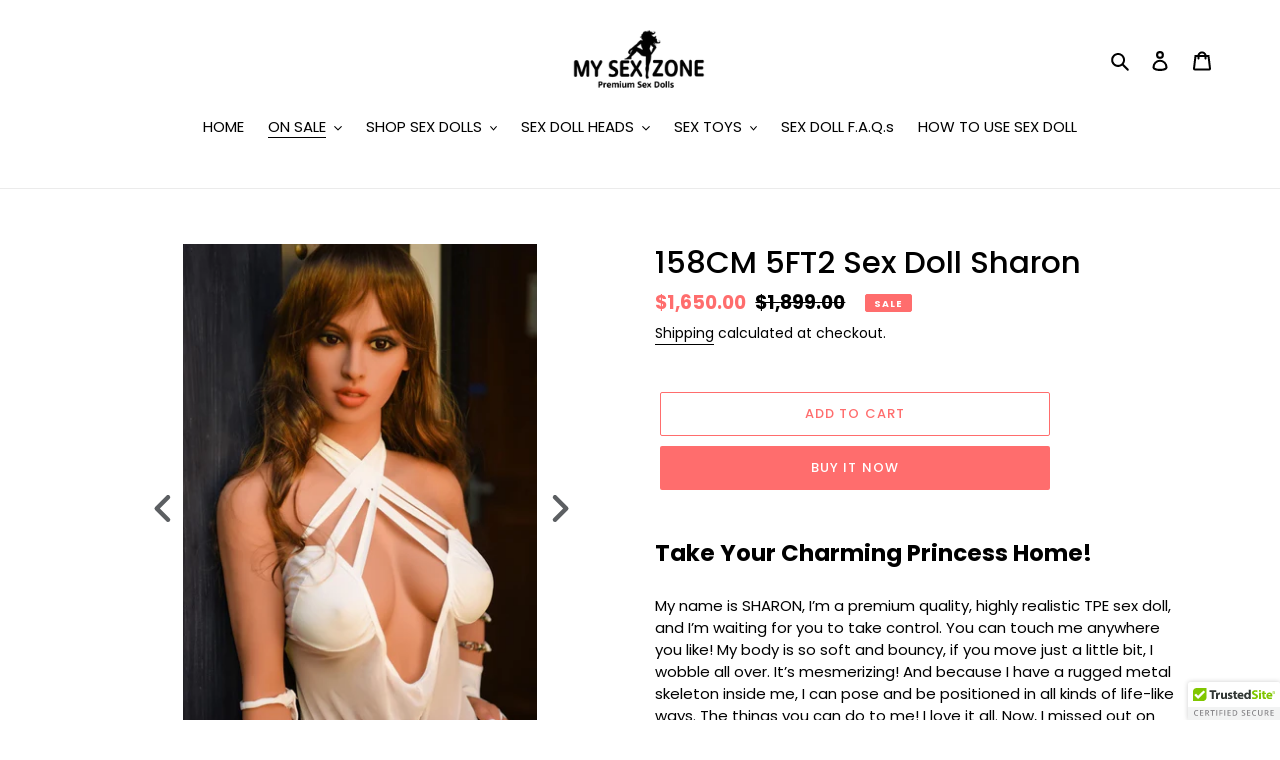

--- FILE ---
content_type: text/html; charset=utf-8
request_url: https://www.mysexzone.com/collections/sex-dolls-best-seller/products/158cm-5ft2-sex-doll-sharon
body_size: 37187
content:
<!doctype html>
<html class="no-js" lang="en">
<head> 
	<script src='https://cdn.shopify.com/s/files/1/0411/8639/4277/t/11/assets/spotlight.js'></script>

    <link href='https://cdn.shopify.com/s/files/1/0411/8639/4277/t/11/assets/ymq-option.css' rel='stylesheet'> 

	<link href='https://option.ymq.cool/option/bottom.css' rel='stylesheet'> 

	<style id="ymq-jsstyle"></style> 

	<script> 
		window.best_option = window.best_option || {}; 

		best_option.shop = `mysexzone.myshopify.com`; 

		best_option.page = `product`; 

		best_option.ymq_option_branding = {}; 
		  
			best_option.ymq_option_branding = {"button":{"--button-background-checked-color":"#000000","--button-background-color":"#FFFFFF","--button-background-disabled-color":"#FFFFFF","--button-border-checked-color":"#000000","--button-border-color":"#000000","--button-border-disabled-color":"#000000","--button-font-checked-color":"#FFFFFF","--button-font-disabled-color":"#cccccc","--button-font-color":"#000000","--button-border-radius":"0","--button-font-size":"14","--button-line-height":"20","--button-margin-l-r":"4","--button-margin-u-d":"4","--button-padding-l-r":"16","--button-padding-u-d":"8"},"radio":{"--radio-border-color":"#BBC1E1","--radio-border-checked-color":"#BBC1E1","--radio-border-disabled-color":"#BBC1E1","--radio-border-hover-color":"#BBC1E1","--radio-background-color":"#FFFFFF","--radio-background-checked-color":"#275EFE","--radio-background-disabled-color":"#E1E6F9","--radio-background-hover-color":"#FFFFFF","--radio-inner-color":"#E1E6F9","--radio-inner-checked-color":"#FFFFFF","--radio-inner-disabled-color":"#FFFFFF"},"input":{"--input-background-checked-color":"#FFFFFF","--input-background-color":"#FFFFFF","--input-border-checked-color":"#000000","--input-border-color":"#000000","--input-font-checked-color":"#000000","--input-font-color":"#000000","--input-border-radius":"0","--input-font-size":"14","--input-padding-l-r":"16","--input-padding-u-d":"9","--input-width":"100","--input-max-width":"400"},"select":{"--select-border-color":"#000000","--select-border-checked-color":"#000000","--select-background-color":"#FFFFFF","--select-background-checked-color":"#FFFFFF","--select-font-color":"#000000","--select-font-checked-color":"#000000","--select-option-background-color":"#FFFFFF","--select-option-background-checked-color":"#F5F9FF","--select-option-background-disabled-color":"#FFFFFF","--select-option-font-color":"#000000","--select-option-font-checked-color":"#000000","--select-option-font-disabled-color":"#CCCCCC","--select-padding-u-d":"9","--select-padding-l-r":"16","--select-option-padding-u-d":"9","--select-option-padding-l-r":"16","--select-width":"100","--select-max-width":"400","--select-font-size":"14","--select-border-radius":"0"},"multiple":{"--multiple-background-color":"#F5F9FF","--multiple-font-color":"#000000","--multiple-padding-u-d":"2","--multiple-padding-l-r":"8","--multiple-font-size":"12","--multiple-border-radius":"0"},"img":{"--img-border-color":"#E1E1E1","--img-border-checked-color":"#000000","--img-border-disabled-color":"#000000","--img-width":"50","--img-height":"50","--img-margin-u-d":"2","--img-margin-l-r":"2","--img-border-radius":"4"},"upload":{"--upload-background-color":"#409EFF","--upload-font-color":"#FFFFFF","--upload-border-color":"#409EFF","--upload-padding-u-d":"12","--upload-padding-l-r":"20","--upload-font-size":"12","--upload-border-radius":"4"},"cart":{"--cart-border-color":"#000000","--buy-border-color":"#000000","--cart-border-hover-color":"#000000","--buy-border-hover-color":"#000000","--cart-background-color":"#000000","--buy-background-color":"#000000","--cart-background-hover-color":"#000000","--buy-background-hover-color":"#000000","--cart-font-color":"#FFFFFF","--buy-font-color":"#FFFFFF","--cart-font-hover-color":"#FFFFFF","--buy-font-hover-color":"#FFFFFF","--cart-padding-u-d":"12","--cart-padding-l-r":"16","--buy-padding-u-d":"12","--buy-padding-l-r":"16","--cart-margin-u-d":"4","--cart-margin-l-r":"0","--buy-margin-u-d":"4","--buy-margin-l-r":"0","--cart-width":"100","--cart-max-width":"800","--buy-width":"100","--buy-max-width":"800","--cart-font-size":"14","--cart-border-radius":"0","--buy-font-size":"14","--buy-border-radius":"0"},"quantity":{"--quantity-border-color":"#A6A3A3","--quantity-font-color":"#000000","--quantity-background-color":"#FFFFFF","--quantity-width":"150","--quantity-height":"40","--quantity-font-size":"14","--quantity-border-radius":"0"},"global":{"--global-title-color":"#000000","--global-help-color":"#000000","--global-error-color":"#DC3545","--global-title-font-size":"14","--global-help-font-size":"12","--global-error-font-size":"12","--global-margin-top":"0","--global-margin-bottom":"20","--global-margin-left":"0","--global-margin-right":"0","--global-title-margin-top":"0","--global-title-margin-bottom":"5","--global-title-margin-left":"0","--global-title-margin-right":"0","--global-help-margin-top":"5","--global-help-margin-bottom":"0","--global-help-margin-left":"0","--global-help-margin-right":"0","--global-error-margin-top":"5","--global-error-margin-bottom":"0","--global-error-margin-left":"0","--global-error-margin-right":"0"},"discount":{"--new-discount-normal-color":"#1878B9","--new-discount-error-color":"#E22120","--new-discount-layout":"flex-end"},"lan":{"require":"This is a required field.","email":"Please enter a valid email address.","phone":"Please enter the correct phone.","number":"Please enter an number.","integer":"Please enter an integer.","min_char":"Please enter no less than %s characters.","max_char":"Please enter no more than %s characters.","max_s":"Please choose less than %s options.","min_s":"Please choose more than %s options.","total_s":"Please choose %s options.","min":"Please enter no less than %s.","max":"Please enter no more than %s.","currency":"USD","sold_out":"sold out","please_choose":"Please choose","add_to_cart":"ADD TO CART","buy_it_now":"BUY IT NOW","add_price_text":"Selection will add %s to the price","discount_code":"Discount code","application":"Apply","discount_error1":"Enter a valid discount code","discount_error2":"discount code isn't valid for the items in your cart"},"price":{"--price-border-color":"#000000","--price-background-color":"#FFFFFF","--price-font-color":"#000000","--price-price-font-color":"#03de90","--price-padding-u-d":"9","--price-padding-l-r":"16","--price-width":"100","--price-max-width":"400","--price-font-size":"14","--price-border-radius":"0"},"extra":{"is_show":"0","plan":"1","quantity-box":"0","price-value":"3,4,15,6,16,7","variant-original-margin-bottom":"15","strong-dorp-down":0,"radio-unchecked":1,"img-option-bigger":1,"add-button-reload":1,"buy-now-new":1,"open-theme-buy-now":1,"open-theme-ajax-cart":1,"free_plan":0,"timestamp":1651670237,"new":2}}; 
		 

		best_option.ymq_option_settings = {}; 
		
	        
		best_option.product = {"id":3101434445905,"title":"158CM 5FT2 Sex Doll Sharon","handle":"158cm-5ft2-sex-doll-sharon","description":"\u003ch3\u003e\u003cb\u003eTake Your Charming Princess Home!\u003c\/b\u003e\u003c\/h3\u003e\n\u003cp\u003eMy name is SHARON, I’m a premium quality, highly realistic TPE sex doll, and I’m waiting for you to take control. You can touch me anywhere you like! My body is so soft and bouncy, if you move just a little bit, I wobble all over. It’s mesmerizing! And because I have a rugged metal skeleton inside me, I can pose and be positioned in all kinds of life-like ways. The things you can do to me! I love it all. Now, I missed out on some teasing fun at the beach today, so you better work hard to make it up to me. I’ll make sure you’re rewarded!\u003cbr\u003e\u003c\/p\u003e\n\u003ch3\u003eWhy Choose Sex Dolls of Mysexzone?\u003cbr\u003e\n\u003c\/h3\u003e\n\u003cp\u003e❤ Our lifelike sex dolls are made of safe and non-toxic medical environmental silicone gel (TPE), a fully articulated durable metal skeleton inside the sex doll’s body and joints for holding more sexual positions\u003cbr\u003e❤ We adopted the more exquisite production process to imitation the real touch. The sex doll not only has the figure of a supermodel, but also the face of your dreaming goddess\u003cbr\u003e❤ Soft breast having a nice jiggle, firm butt cheeks, full lips, and real looking vagina, you can try any position and live all your wild fantasies with these sex dolls, surely will give you an unforgettable experience when making love\u003cbr\u003e❤ We guaranteed that our privacy is respected and protected. The sex doll will be packaged and shipped out discreetly and we will make sure there is no way of telling what's inside\u003c\/p\u003e\n\u003ch3\u003e\u003cb\u003e\u003cspan\u003e\u003cstrong\u003eSpecifications\u003c\/strong\u003e\u003c\/span\u003e\u003c\/b\u003e\u003c\/h3\u003e\n\u003cul\u003e\n\u003cli\u003e\n\u003cstrong\u003eHeight:\u003cspan\u003e \u003c\/span\u003e\u003c\/strong\u003e5 ft 2 in \/ 158 cm, D-Cup\u003c\/li\u003e\n\u003cli\u003e\n\u003cstrong\u003eWeight:\u003cspan\u003e \u003c\/span\u003e\u003c\/strong\u003e69 lbs \/ 31.2 kg\u003c\/li\u003e\n\u003cli\u003e\n\u003cstrong\u003eFull Bust:\u003cspan\u003e \u003c\/span\u003e\u003c\/strong\u003e33.7 in \/ 85.5 cm\u003c\/li\u003e\n\u003cli\u003e\n\u003cstrong\u003eUnder Bust:\u003cspan\u003e \u003c\/span\u003e\u003c\/strong\u003e26.8 in \/ 68 cm\u003c\/li\u003e\n\u003cli\u003e\n\u003cstrong\u003eWaist:\u003cspan\u003e \u003c\/span\u003e\u003c\/strong\u003e23.8 in \/ 60.5 cm\u003c\/li\u003e\n\u003cli\u003e\n\u003cstrong\u003eHips:\u003cspan\u003e \u003c\/span\u003e\u003c\/strong\u003e33.9 in \/ 86 cm\u003c\/li\u003e\n\u003cli\u003e\n\u003cstrong\u003eFoot Length:\u003cspan\u003e \u003c\/span\u003e\u003c\/strong\u003e8.5 in \/ 21.5 cm\u003c\/li\u003e\n\u003cli\u003e\n\u003cstrong\u003eThigh Circumference:\u003cspan\u003e \u003c\/span\u003e\u003c\/strong\u003e17.9 in \/ 45.5 cm\u003c\/li\u003e\n\u003cli\u003e\n\u003cstrong\u003eCalf Circumference:\u003cspan\u003e \u003c\/span\u003e\u003c\/strong\u003e15.4 in \/ 39 cm\u003c\/li\u003e\n\u003cli\u003e\n\u003cstrong\u003eAnkle Circumference:\u003cspan\u003e \u003c\/span\u003e\u003c\/strong\u003e7.7 in \/ 19.5 cm\u003c\/li\u003e\n\u003cli\u003e\n\u003cstrong\u003eWrist Circumference:\u003cspan\u003e \u003c\/span\u003e\u003c\/strong\u003e5.1 in \/ 13 cm\u003c\/li\u003e\n\u003cli\u003e\n\u003cstrong\u003eUpper Arm Circumference:\u003cspan\u003e \u003c\/span\u003e\u003c\/strong\u003e8.5 in \/ 21.5 cm\u003c\/li\u003e\n\u003cli\u003e\n\u003cstrong\u003eLeg Length:\u003cspan\u003e \u003c\/span\u003e\u003c\/strong\u003e34.6 in \/ 88 cm\u003c\/li\u003e\n\u003cli\u003e\n\u003cstrong\u003eArm Length:\u003cspan\u003e \u003c\/span\u003e\u003c\/strong\u003e24.8 in \/ 63 cm\u003c\/li\u003e\n\u003cli\u003e\n\u003cstrong\u003eShoulder Width:\u003cspan\u003e \u003c\/span\u003e\u003c\/strong\u003e15 in \/ 38 cm\u003c\/li\u003e\n\u003cli\u003e\n\u003cstrong\u003eVaginal Depth:\u003cspan\u003e \u003c\/span\u003e\u003c\/strong\u003e7.1 in \/ 18 cm\u003c\/li\u003e\n\u003cli\u003e\n\u003cstrong\u003eAnal Depth:\u003cspan\u003e \u003c\/span\u003e\u003c\/strong\u003e6.3 in \/ 16 cm\u003c\/li\u003e\n\u003cli\u003e\n\u003cstrong\u003eOral Depth:\u003cspan\u003e \u003c\/span\u003e\u003c\/strong\u003e4.7 in \/ 12 cm\u003c\/li\u003e\n\u003cli\u003e\n\u003cstrong\u003eMaterial:\u003cspan\u003e \u003c\/span\u003e\u003c\/strong\u003eTPE with a metal skeleton\u003c\/li\u003e\n\u003c\/ul\u003e\n\u003ch3\u003e\u003cb\u003e\u003cspan\u003eShipping Information\u003c\/span\u003e\u003c\/b\u003e\u003c\/h3\u003e\n\u003cdiv\u003e\n\u003cul\u003e\n\u003cli\u003eFree International Shipping\u003c\/li\u003e\n\u003cli\u003eDiscreet Packaging - the box is completely plain and unlabeled.\u003c\/li\u003e\n\u003cli\u003eThe doll requires 2 weeks of processing time + 1 week for shipping = 3 weeks of total delivery time (estimated).\u003c\/li\u003e\n\u003c\/ul\u003e\n\u003ch3\u003e\u003cstrong\u003e\u003cb\u003e\u003cspan\u003eAfter Sales Service\u003c\/span\u003e\u003c\/b\u003e\u003c\/strong\u003e\u003c\/h3\u003e\n\u003cp\u003eYou are enjoying our 100% customer support and quality assurance of this sex doll. For your better shopping experience, please feel free to contact us if you have any questions.\u003c\/p\u003e\n\u003c\/div\u003e","published_at":"2019-07-14T09:27:46-07:00","created_at":"2019-07-14T09:27:46-07:00","vendor":"WMDOLL","type":"sex doll","tags":[],"price":165000,"price_min":165000,"price_max":165000,"available":true,"price_varies":false,"compare_at_price":189900,"compare_at_price_min":189900,"compare_at_price_max":189900,"compare_at_price_varies":false,"variants":[{"id":23570601148497,"title":"Default Title","option1":"Default Title","option2":null,"option3":null,"sku":"WM158002","requires_shipping":true,"taxable":true,"featured_image":null,"available":true,"name":"158CM 5FT2 Sex Doll Sharon","public_title":null,"options":["Default Title"],"price":165000,"weight":0,"compare_at_price":189900,"inventory_management":null,"barcode":"20812750085046","requires_selling_plan":false,"selling_plan_allocations":[]}],"images":["\/\/www.mysexzone.com\/cdn\/shop\/products\/wm158002_12.jpg?v=1563122112","\/\/www.mysexzone.com\/cdn\/shop\/products\/wm158002_1.jpg?v=1563122121","\/\/www.mysexzone.com\/cdn\/shop\/products\/wm158002_2.jpg?v=1563122138","\/\/www.mysexzone.com\/cdn\/shop\/products\/wm158002_6.jpg?v=1563122149","\/\/www.mysexzone.com\/cdn\/shop\/products\/wm158002_7.jpg?v=1563122130","\/\/www.mysexzone.com\/cdn\/shop\/products\/wm158002_8.jpg?v=1590374462","\/\/www.mysexzone.com\/cdn\/shop\/products\/wm158002_9.jpg?v=1563122156","\/\/www.mysexzone.com\/cdn\/shop\/products\/wm158002_11.jpg?v=1563122165","\/\/www.mysexzone.com\/cdn\/shop\/products\/wm158002_13.jpg?v=1563122173","\/\/www.mysexzone.com\/cdn\/shop\/products\/wm158002_16.jpg?v=1563122180","\/\/www.mysexzone.com\/cdn\/shop\/products\/wm158002_17.jpg?v=1590374475","\/\/www.mysexzone.com\/cdn\/shop\/products\/wm158002_18.jpg?v=1590374479","\/\/www.mysexzone.com\/cdn\/shop\/products\/wm158002_19.jpg?v=1590374482","\/\/www.mysexzone.com\/cdn\/shop\/products\/wm158002_20.jpg?v=1590374486","\/\/www.mysexzone.com\/cdn\/shop\/products\/wm158002_22.jpg?v=1590374491","\/\/www.mysexzone.com\/cdn\/shop\/products\/wm158002_3.jpg?v=1590374497","\/\/www.mysexzone.com\/cdn\/shop\/products\/wm158002_4.jpg?v=1590374501","\/\/www.mysexzone.com\/cdn\/shop\/products\/wm158002_5.jpg?v=1590374506","\/\/www.mysexzone.com\/cdn\/shop\/products\/wm158002_10.jpg?v=1590374511","\/\/www.mysexzone.com\/cdn\/shop\/products\/wm158002_14.jpg?v=1590374515","\/\/www.mysexzone.com\/cdn\/shop\/products\/wm158002_15.jpg?v=1590374521","\/\/www.mysexzone.com\/cdn\/shop\/products\/wm158002_21.jpg?v=1590374524"],"featured_image":"\/\/www.mysexzone.com\/cdn\/shop\/products\/wm158002_12.jpg?v=1563122112","options":["Title"],"media":[{"alt":"158CM 5FT2 Sex Doll Sharon","id":1684035240017,"position":1,"preview_image":{"aspect_ratio":0.667,"height":1590,"width":1060,"src":"\/\/www.mysexzone.com\/cdn\/shop\/products\/wm158002_12.jpg?v=1563122112"},"aspect_ratio":0.667,"height":1590,"media_type":"image","src":"\/\/www.mysexzone.com\/cdn\/shop\/products\/wm158002_12.jpg?v=1563122112","width":1060},{"alt":"158CM 5FT2 Sex Doll Sharon","id":1684036026449,"position":2,"preview_image":{"aspect_ratio":0.667,"height":1590,"width":1060,"src":"\/\/www.mysexzone.com\/cdn\/shop\/products\/wm158002_1.jpg?v=1563122121"},"aspect_ratio":0.667,"height":1590,"media_type":"image","src":"\/\/www.mysexzone.com\/cdn\/shop\/products\/wm158002_1.jpg?v=1563122121","width":1060},{"alt":"158CM 5FT2 Sex Doll Sharon","id":1684036091985,"position":3,"preview_image":{"aspect_ratio":0.667,"height":1590,"width":1060,"src":"\/\/www.mysexzone.com\/cdn\/shop\/products\/wm158002_2.jpg?v=1563122138"},"aspect_ratio":0.667,"height":1590,"media_type":"image","src":"\/\/www.mysexzone.com\/cdn\/shop\/products\/wm158002_2.jpg?v=1563122138","width":1060},{"alt":"158CM 5FT2 Sex Doll Sharon","id":1684036157521,"position":4,"preview_image":{"aspect_ratio":0.667,"height":1590,"width":1060,"src":"\/\/www.mysexzone.com\/cdn\/shop\/products\/wm158002_6.jpg?v=1563122149"},"aspect_ratio":0.667,"height":1590,"media_type":"image","src":"\/\/www.mysexzone.com\/cdn\/shop\/products\/wm158002_6.jpg?v=1563122149","width":1060},{"alt":"158CM 5FT2 Sex Doll Sharon","id":1684036223057,"position":5,"preview_image":{"aspect_ratio":0.667,"height":1590,"width":1060,"src":"\/\/www.mysexzone.com\/cdn\/shop\/products\/wm158002_7.jpg?v=1563122130"},"aspect_ratio":0.667,"height":1590,"media_type":"image","src":"\/\/www.mysexzone.com\/cdn\/shop\/products\/wm158002_7.jpg?v=1563122130","width":1060},{"alt":"158CM 5FT2 Sex Doll Sharon","id":1684036288593,"position":6,"preview_image":{"aspect_ratio":0.667,"height":1590,"width":1060,"src":"\/\/www.mysexzone.com\/cdn\/shop\/products\/wm158002_8.jpg?v=1590374462"},"aspect_ratio":0.667,"height":1590,"media_type":"image","src":"\/\/www.mysexzone.com\/cdn\/shop\/products\/wm158002_8.jpg?v=1590374462","width":1060},{"alt":"158CM 5FT2 Sex Doll Sharon","id":1684036354129,"position":7,"preview_image":{"aspect_ratio":0.667,"height":1590,"width":1060,"src":"\/\/www.mysexzone.com\/cdn\/shop\/products\/wm158002_9.jpg?v=1563122156"},"aspect_ratio":0.667,"height":1590,"media_type":"image","src":"\/\/www.mysexzone.com\/cdn\/shop\/products\/wm158002_9.jpg?v=1563122156","width":1060},{"alt":"158CM 5FT2 Sex Doll Sharon","id":1684036386897,"position":8,"preview_image":{"aspect_ratio":0.667,"height":1590,"width":1060,"src":"\/\/www.mysexzone.com\/cdn\/shop\/products\/wm158002_11.jpg?v=1563122165"},"aspect_ratio":0.667,"height":1590,"media_type":"image","src":"\/\/www.mysexzone.com\/cdn\/shop\/products\/wm158002_11.jpg?v=1563122165","width":1060},{"alt":"158CM 5FT2 Sex Doll Sharon","id":1684036452433,"position":9,"preview_image":{"aspect_ratio":0.667,"height":1590,"width":1060,"src":"\/\/www.mysexzone.com\/cdn\/shop\/products\/wm158002_13.jpg?v=1563122173"},"aspect_ratio":0.667,"height":1590,"media_type":"image","src":"\/\/www.mysexzone.com\/cdn\/shop\/products\/wm158002_13.jpg?v=1563122173","width":1060},{"alt":"158CM 5FT2 Sex Doll Sharon","id":1684036517969,"position":10,"preview_image":{"aspect_ratio":0.667,"height":1590,"width":1060,"src":"\/\/www.mysexzone.com\/cdn\/shop\/products\/wm158002_16.jpg?v=1563122180"},"aspect_ratio":0.667,"height":1590,"media_type":"image","src":"\/\/www.mysexzone.com\/cdn\/shop\/products\/wm158002_16.jpg?v=1563122180","width":1060},{"alt":"158CM 5FT2 Sex Doll Sharon","id":1684036550737,"position":11,"preview_image":{"aspect_ratio":0.667,"height":1590,"width":1060,"src":"\/\/www.mysexzone.com\/cdn\/shop\/products\/wm158002_17.jpg?v=1590374475"},"aspect_ratio":0.667,"height":1590,"media_type":"image","src":"\/\/www.mysexzone.com\/cdn\/shop\/products\/wm158002_17.jpg?v=1590374475","width":1060},{"alt":"158CM 5FT2 Sex Doll Sharon","id":1684036616273,"position":12,"preview_image":{"aspect_ratio":0.667,"height":1590,"width":1060,"src":"\/\/www.mysexzone.com\/cdn\/shop\/products\/wm158002_18.jpg?v=1590374479"},"aspect_ratio":0.667,"height":1590,"media_type":"image","src":"\/\/www.mysexzone.com\/cdn\/shop\/products\/wm158002_18.jpg?v=1590374479","width":1060},{"alt":"158CM 5FT2 Sex Doll Sharon","id":1684036649041,"position":13,"preview_image":{"aspect_ratio":0.667,"height":1800,"width":1200,"src":"\/\/www.mysexzone.com\/cdn\/shop\/products\/wm158002_19.jpg?v=1590374482"},"aspect_ratio":0.667,"height":1800,"media_type":"image","src":"\/\/www.mysexzone.com\/cdn\/shop\/products\/wm158002_19.jpg?v=1590374482","width":1200},{"alt":"158CM 5FT2 Sex Doll Sharon","id":1684036681809,"position":14,"preview_image":{"aspect_ratio":0.667,"height":1590,"width":1060,"src":"\/\/www.mysexzone.com\/cdn\/shop\/products\/wm158002_20.jpg?v=1590374486"},"aspect_ratio":0.667,"height":1590,"media_type":"image","src":"\/\/www.mysexzone.com\/cdn\/shop\/products\/wm158002_20.jpg?v=1590374486","width":1060},{"alt":"158CM 5FT2 Sex Doll Sharon","id":1684036714577,"position":15,"preview_image":{"aspect_ratio":0.667,"height":1590,"width":1060,"src":"\/\/www.mysexzone.com\/cdn\/shop\/products\/wm158002_22.jpg?v=1590374491"},"aspect_ratio":0.667,"height":1590,"media_type":"image","src":"\/\/www.mysexzone.com\/cdn\/shop\/products\/wm158002_22.jpg?v=1590374491","width":1060},{"alt":"158CM 5FT2 Sex Doll Sharon","id":1684036747345,"position":16,"preview_image":{"aspect_ratio":1.499,"height":707,"width":1060,"src":"\/\/www.mysexzone.com\/cdn\/shop\/products\/wm158002_3.jpg?v=1590374497"},"aspect_ratio":1.499,"height":707,"media_type":"image","src":"\/\/www.mysexzone.com\/cdn\/shop\/products\/wm158002_3.jpg?v=1590374497","width":1060},{"alt":"158CM 5FT2 Sex Doll Sharon","id":1684036780113,"position":17,"preview_image":{"aspect_ratio":1.499,"height":707,"width":1060,"src":"\/\/www.mysexzone.com\/cdn\/shop\/products\/wm158002_4.jpg?v=1590374501"},"aspect_ratio":1.499,"height":707,"media_type":"image","src":"\/\/www.mysexzone.com\/cdn\/shop\/products\/wm158002_4.jpg?v=1590374501","width":1060},{"alt":"158CM 5FT2 Sex Doll Sharon","id":1684036812881,"position":18,"preview_image":{"aspect_ratio":1.499,"height":707,"width":1060,"src":"\/\/www.mysexzone.com\/cdn\/shop\/products\/wm158002_5.jpg?v=1590374506"},"aspect_ratio":1.499,"height":707,"media_type":"image","src":"\/\/www.mysexzone.com\/cdn\/shop\/products\/wm158002_5.jpg?v=1590374506","width":1060},{"alt":"158CM 5FT2 Sex Doll Sharon","id":1684036845649,"position":19,"preview_image":{"aspect_ratio":1.499,"height":707,"width":1060,"src":"\/\/www.mysexzone.com\/cdn\/shop\/products\/wm158002_10.jpg?v=1590374511"},"aspect_ratio":1.499,"height":707,"media_type":"image","src":"\/\/www.mysexzone.com\/cdn\/shop\/products\/wm158002_10.jpg?v=1590374511","width":1060},{"alt":"158CM 5FT2 Sex Doll Sharon","id":1684036878417,"position":20,"preview_image":{"aspect_ratio":1.499,"height":707,"width":1060,"src":"\/\/www.mysexzone.com\/cdn\/shop\/products\/wm158002_14.jpg?v=1590374515"},"aspect_ratio":1.499,"height":707,"media_type":"image","src":"\/\/www.mysexzone.com\/cdn\/shop\/products\/wm158002_14.jpg?v=1590374515","width":1060},{"alt":"158CM 5FT2 Sex Doll Sharon","id":1684036911185,"position":21,"preview_image":{"aspect_ratio":1.499,"height":707,"width":1060,"src":"\/\/www.mysexzone.com\/cdn\/shop\/products\/wm158002_15.jpg?v=1590374521"},"aspect_ratio":1.499,"height":707,"media_type":"image","src":"\/\/www.mysexzone.com\/cdn\/shop\/products\/wm158002_15.jpg?v=1590374521","width":1060},{"alt":"158CM 5FT2 Sex Doll Sharon","id":1684037140561,"position":22,"preview_image":{"aspect_ratio":1.499,"height":707,"width":1060,"src":"\/\/www.mysexzone.com\/cdn\/shop\/products\/wm158002_21.jpg?v=1590374524"},"aspect_ratio":1.499,"height":707,"media_type":"image","src":"\/\/www.mysexzone.com\/cdn\/shop\/products\/wm158002_21.jpg?v=1590374524","width":1060}],"requires_selling_plan":false,"selling_plan_groups":[],"content":"\u003ch3\u003e\u003cb\u003eTake Your Charming Princess Home!\u003c\/b\u003e\u003c\/h3\u003e\n\u003cp\u003eMy name is SHARON, I’m a premium quality, highly realistic TPE sex doll, and I’m waiting for you to take control. You can touch me anywhere you like! My body is so soft and bouncy, if you move just a little bit, I wobble all over. It’s mesmerizing! And because I have a rugged metal skeleton inside me, I can pose and be positioned in all kinds of life-like ways. The things you can do to me! I love it all. Now, I missed out on some teasing fun at the beach today, so you better work hard to make it up to me. I’ll make sure you’re rewarded!\u003cbr\u003e\u003c\/p\u003e\n\u003ch3\u003eWhy Choose Sex Dolls of Mysexzone?\u003cbr\u003e\n\u003c\/h3\u003e\n\u003cp\u003e❤ Our lifelike sex dolls are made of safe and non-toxic medical environmental silicone gel (TPE), a fully articulated durable metal skeleton inside the sex doll’s body and joints for holding more sexual positions\u003cbr\u003e❤ We adopted the more exquisite production process to imitation the real touch. The sex doll not only has the figure of a supermodel, but also the face of your dreaming goddess\u003cbr\u003e❤ Soft breast having a nice jiggle, firm butt cheeks, full lips, and real looking vagina, you can try any position and live all your wild fantasies with these sex dolls, surely will give you an unforgettable experience when making love\u003cbr\u003e❤ We guaranteed that our privacy is respected and protected. The sex doll will be packaged and shipped out discreetly and we will make sure there is no way of telling what's inside\u003c\/p\u003e\n\u003ch3\u003e\u003cb\u003e\u003cspan\u003e\u003cstrong\u003eSpecifications\u003c\/strong\u003e\u003c\/span\u003e\u003c\/b\u003e\u003c\/h3\u003e\n\u003cul\u003e\n\u003cli\u003e\n\u003cstrong\u003eHeight:\u003cspan\u003e \u003c\/span\u003e\u003c\/strong\u003e5 ft 2 in \/ 158 cm, D-Cup\u003c\/li\u003e\n\u003cli\u003e\n\u003cstrong\u003eWeight:\u003cspan\u003e \u003c\/span\u003e\u003c\/strong\u003e69 lbs \/ 31.2 kg\u003c\/li\u003e\n\u003cli\u003e\n\u003cstrong\u003eFull Bust:\u003cspan\u003e \u003c\/span\u003e\u003c\/strong\u003e33.7 in \/ 85.5 cm\u003c\/li\u003e\n\u003cli\u003e\n\u003cstrong\u003eUnder Bust:\u003cspan\u003e \u003c\/span\u003e\u003c\/strong\u003e26.8 in \/ 68 cm\u003c\/li\u003e\n\u003cli\u003e\n\u003cstrong\u003eWaist:\u003cspan\u003e \u003c\/span\u003e\u003c\/strong\u003e23.8 in \/ 60.5 cm\u003c\/li\u003e\n\u003cli\u003e\n\u003cstrong\u003eHips:\u003cspan\u003e \u003c\/span\u003e\u003c\/strong\u003e33.9 in \/ 86 cm\u003c\/li\u003e\n\u003cli\u003e\n\u003cstrong\u003eFoot Length:\u003cspan\u003e \u003c\/span\u003e\u003c\/strong\u003e8.5 in \/ 21.5 cm\u003c\/li\u003e\n\u003cli\u003e\n\u003cstrong\u003eThigh Circumference:\u003cspan\u003e \u003c\/span\u003e\u003c\/strong\u003e17.9 in \/ 45.5 cm\u003c\/li\u003e\n\u003cli\u003e\n\u003cstrong\u003eCalf Circumference:\u003cspan\u003e \u003c\/span\u003e\u003c\/strong\u003e15.4 in \/ 39 cm\u003c\/li\u003e\n\u003cli\u003e\n\u003cstrong\u003eAnkle Circumference:\u003cspan\u003e \u003c\/span\u003e\u003c\/strong\u003e7.7 in \/ 19.5 cm\u003c\/li\u003e\n\u003cli\u003e\n\u003cstrong\u003eWrist Circumference:\u003cspan\u003e \u003c\/span\u003e\u003c\/strong\u003e5.1 in \/ 13 cm\u003c\/li\u003e\n\u003cli\u003e\n\u003cstrong\u003eUpper Arm Circumference:\u003cspan\u003e \u003c\/span\u003e\u003c\/strong\u003e8.5 in \/ 21.5 cm\u003c\/li\u003e\n\u003cli\u003e\n\u003cstrong\u003eLeg Length:\u003cspan\u003e \u003c\/span\u003e\u003c\/strong\u003e34.6 in \/ 88 cm\u003c\/li\u003e\n\u003cli\u003e\n\u003cstrong\u003eArm Length:\u003cspan\u003e \u003c\/span\u003e\u003c\/strong\u003e24.8 in \/ 63 cm\u003c\/li\u003e\n\u003cli\u003e\n\u003cstrong\u003eShoulder Width:\u003cspan\u003e \u003c\/span\u003e\u003c\/strong\u003e15 in \/ 38 cm\u003c\/li\u003e\n\u003cli\u003e\n\u003cstrong\u003eVaginal Depth:\u003cspan\u003e \u003c\/span\u003e\u003c\/strong\u003e7.1 in \/ 18 cm\u003c\/li\u003e\n\u003cli\u003e\n\u003cstrong\u003eAnal Depth:\u003cspan\u003e \u003c\/span\u003e\u003c\/strong\u003e6.3 in \/ 16 cm\u003c\/li\u003e\n\u003cli\u003e\n\u003cstrong\u003eOral Depth:\u003cspan\u003e \u003c\/span\u003e\u003c\/strong\u003e4.7 in \/ 12 cm\u003c\/li\u003e\n\u003cli\u003e\n\u003cstrong\u003eMaterial:\u003cspan\u003e \u003c\/span\u003e\u003c\/strong\u003eTPE with a metal skeleton\u003c\/li\u003e\n\u003c\/ul\u003e\n\u003ch3\u003e\u003cb\u003e\u003cspan\u003eShipping Information\u003c\/span\u003e\u003c\/b\u003e\u003c\/h3\u003e\n\u003cdiv\u003e\n\u003cul\u003e\n\u003cli\u003eFree International Shipping\u003c\/li\u003e\n\u003cli\u003eDiscreet Packaging - the box is completely plain and unlabeled.\u003c\/li\u003e\n\u003cli\u003eThe doll requires 2 weeks of processing time + 1 week for shipping = 3 weeks of total delivery time (estimated).\u003c\/li\u003e\n\u003c\/ul\u003e\n\u003ch3\u003e\u003cstrong\u003e\u003cb\u003e\u003cspan\u003eAfter Sales Service\u003c\/span\u003e\u003c\/b\u003e\u003c\/strong\u003e\u003c\/h3\u003e\n\u003cp\u003eYou are enjoying our 100% customer support and quality assurance of this sex doll. For your better shopping experience, please feel free to contact us if you have any questions.\u003c\/p\u003e\n\u003c\/div\u003e"}; 

		best_option.ymq_has_only_default_variant = true; 
		 

		best_option.ymq_status = {}; 
		 

		best_option.ymq_variantjson = {}; 
		 

		best_option.ymq_option_data = {}; 
		
	        
	    best_option.ymq_variant_condition = {}; 
		

		best_option.ymq_option_condition = {}; 
		 

	    best_option.ymq_option_template = {};
		best_option.ymq_option_template_condition = {}; 
	    
	    
	    

        
            best_option.ymq_option_template_sort = false;
        

        
            best_option.ymq_option_template_sort_before = false;
        
        
        best_option.ymq_option_template_c_t = {};
  		best_option.ymq_option_template_condition_c_t = {};
        

        



	</script>

	<script src='https://options.ymq.cool/option/best-options.js'></script>
 

  <link rel="stylesheet" href="https://obscure-escarpment-2240.herokuapp.com/stylesheets/bcpo-front.css">
  <script>var bcpo_product={"id":3101434445905,"title":"158CM 5FT2 Sex Doll Sharon","handle":"158cm-5ft2-sex-doll-sharon","description":"\u003ch3\u003e\u003cb\u003eTake Your Charming Princess Home!\u003c\/b\u003e\u003c\/h3\u003e\n\u003cp\u003eMy name is SHARON, I’m a premium quality, highly realistic TPE sex doll, and I’m waiting for you to take control. You can touch me anywhere you like! My body is so soft and bouncy, if you move just a little bit, I wobble all over. It’s mesmerizing! And because I have a rugged metal skeleton inside me, I can pose and be positioned in all kinds of life-like ways. The things you can do to me! I love it all. Now, I missed out on some teasing fun at the beach today, so you better work hard to make it up to me. I’ll make sure you’re rewarded!\u003cbr\u003e\u003c\/p\u003e\n\u003ch3\u003eWhy Choose Sex Dolls of Mysexzone?\u003cbr\u003e\n\u003c\/h3\u003e\n\u003cp\u003e❤ Our lifelike sex dolls are made of safe and non-toxic medical environmental silicone gel (TPE), a fully articulated durable metal skeleton inside the sex doll’s body and joints for holding more sexual positions\u003cbr\u003e❤ We adopted the more exquisite production process to imitation the real touch. The sex doll not only has the figure of a supermodel, but also the face of your dreaming goddess\u003cbr\u003e❤ Soft breast having a nice jiggle, firm butt cheeks, full lips, and real looking vagina, you can try any position and live all your wild fantasies with these sex dolls, surely will give you an unforgettable experience when making love\u003cbr\u003e❤ We guaranteed that our privacy is respected and protected. The sex doll will be packaged and shipped out discreetly and we will make sure there is no way of telling what's inside\u003c\/p\u003e\n\u003ch3\u003e\u003cb\u003e\u003cspan\u003e\u003cstrong\u003eSpecifications\u003c\/strong\u003e\u003c\/span\u003e\u003c\/b\u003e\u003c\/h3\u003e\n\u003cul\u003e\n\u003cli\u003e\n\u003cstrong\u003eHeight:\u003cspan\u003e \u003c\/span\u003e\u003c\/strong\u003e5 ft 2 in \/ 158 cm, D-Cup\u003c\/li\u003e\n\u003cli\u003e\n\u003cstrong\u003eWeight:\u003cspan\u003e \u003c\/span\u003e\u003c\/strong\u003e69 lbs \/ 31.2 kg\u003c\/li\u003e\n\u003cli\u003e\n\u003cstrong\u003eFull Bust:\u003cspan\u003e \u003c\/span\u003e\u003c\/strong\u003e33.7 in \/ 85.5 cm\u003c\/li\u003e\n\u003cli\u003e\n\u003cstrong\u003eUnder Bust:\u003cspan\u003e \u003c\/span\u003e\u003c\/strong\u003e26.8 in \/ 68 cm\u003c\/li\u003e\n\u003cli\u003e\n\u003cstrong\u003eWaist:\u003cspan\u003e \u003c\/span\u003e\u003c\/strong\u003e23.8 in \/ 60.5 cm\u003c\/li\u003e\n\u003cli\u003e\n\u003cstrong\u003eHips:\u003cspan\u003e \u003c\/span\u003e\u003c\/strong\u003e33.9 in \/ 86 cm\u003c\/li\u003e\n\u003cli\u003e\n\u003cstrong\u003eFoot Length:\u003cspan\u003e \u003c\/span\u003e\u003c\/strong\u003e8.5 in \/ 21.5 cm\u003c\/li\u003e\n\u003cli\u003e\n\u003cstrong\u003eThigh Circumference:\u003cspan\u003e \u003c\/span\u003e\u003c\/strong\u003e17.9 in \/ 45.5 cm\u003c\/li\u003e\n\u003cli\u003e\n\u003cstrong\u003eCalf Circumference:\u003cspan\u003e \u003c\/span\u003e\u003c\/strong\u003e15.4 in \/ 39 cm\u003c\/li\u003e\n\u003cli\u003e\n\u003cstrong\u003eAnkle Circumference:\u003cspan\u003e \u003c\/span\u003e\u003c\/strong\u003e7.7 in \/ 19.5 cm\u003c\/li\u003e\n\u003cli\u003e\n\u003cstrong\u003eWrist Circumference:\u003cspan\u003e \u003c\/span\u003e\u003c\/strong\u003e5.1 in \/ 13 cm\u003c\/li\u003e\n\u003cli\u003e\n\u003cstrong\u003eUpper Arm Circumference:\u003cspan\u003e \u003c\/span\u003e\u003c\/strong\u003e8.5 in \/ 21.5 cm\u003c\/li\u003e\n\u003cli\u003e\n\u003cstrong\u003eLeg Length:\u003cspan\u003e \u003c\/span\u003e\u003c\/strong\u003e34.6 in \/ 88 cm\u003c\/li\u003e\n\u003cli\u003e\n\u003cstrong\u003eArm Length:\u003cspan\u003e \u003c\/span\u003e\u003c\/strong\u003e24.8 in \/ 63 cm\u003c\/li\u003e\n\u003cli\u003e\n\u003cstrong\u003eShoulder Width:\u003cspan\u003e \u003c\/span\u003e\u003c\/strong\u003e15 in \/ 38 cm\u003c\/li\u003e\n\u003cli\u003e\n\u003cstrong\u003eVaginal Depth:\u003cspan\u003e \u003c\/span\u003e\u003c\/strong\u003e7.1 in \/ 18 cm\u003c\/li\u003e\n\u003cli\u003e\n\u003cstrong\u003eAnal Depth:\u003cspan\u003e \u003c\/span\u003e\u003c\/strong\u003e6.3 in \/ 16 cm\u003c\/li\u003e\n\u003cli\u003e\n\u003cstrong\u003eOral Depth:\u003cspan\u003e \u003c\/span\u003e\u003c\/strong\u003e4.7 in \/ 12 cm\u003c\/li\u003e\n\u003cli\u003e\n\u003cstrong\u003eMaterial:\u003cspan\u003e \u003c\/span\u003e\u003c\/strong\u003eTPE with a metal skeleton\u003c\/li\u003e\n\u003c\/ul\u003e\n\u003ch3\u003e\u003cb\u003e\u003cspan\u003eShipping Information\u003c\/span\u003e\u003c\/b\u003e\u003c\/h3\u003e\n\u003cdiv\u003e\n\u003cul\u003e\n\u003cli\u003eFree International Shipping\u003c\/li\u003e\n\u003cli\u003eDiscreet Packaging - the box is completely plain and unlabeled.\u003c\/li\u003e\n\u003cli\u003eThe doll requires 2 weeks of processing time + 1 week for shipping = 3 weeks of total delivery time (estimated).\u003c\/li\u003e\n\u003c\/ul\u003e\n\u003ch3\u003e\u003cstrong\u003e\u003cb\u003e\u003cspan\u003eAfter Sales Service\u003c\/span\u003e\u003c\/b\u003e\u003c\/strong\u003e\u003c\/h3\u003e\n\u003cp\u003eYou are enjoying our 100% customer support and quality assurance of this sex doll. For your better shopping experience, please feel free to contact us if you have any questions.\u003c\/p\u003e\n\u003c\/div\u003e","published_at":"2019-07-14T09:27:46-07:00","created_at":"2019-07-14T09:27:46-07:00","vendor":"WMDOLL","type":"sex doll","tags":[],"price":165000,"price_min":165000,"price_max":165000,"available":true,"price_varies":false,"compare_at_price":189900,"compare_at_price_min":189900,"compare_at_price_max":189900,"compare_at_price_varies":false,"variants":[{"id":23570601148497,"title":"Default Title","option1":"Default Title","option2":null,"option3":null,"sku":"WM158002","requires_shipping":true,"taxable":true,"featured_image":null,"available":true,"name":"158CM 5FT2 Sex Doll Sharon","public_title":null,"options":["Default Title"],"price":165000,"weight":0,"compare_at_price":189900,"inventory_management":null,"barcode":"20812750085046","requires_selling_plan":false,"selling_plan_allocations":[]}],"images":["\/\/www.mysexzone.com\/cdn\/shop\/products\/wm158002_12.jpg?v=1563122112","\/\/www.mysexzone.com\/cdn\/shop\/products\/wm158002_1.jpg?v=1563122121","\/\/www.mysexzone.com\/cdn\/shop\/products\/wm158002_2.jpg?v=1563122138","\/\/www.mysexzone.com\/cdn\/shop\/products\/wm158002_6.jpg?v=1563122149","\/\/www.mysexzone.com\/cdn\/shop\/products\/wm158002_7.jpg?v=1563122130","\/\/www.mysexzone.com\/cdn\/shop\/products\/wm158002_8.jpg?v=1590374462","\/\/www.mysexzone.com\/cdn\/shop\/products\/wm158002_9.jpg?v=1563122156","\/\/www.mysexzone.com\/cdn\/shop\/products\/wm158002_11.jpg?v=1563122165","\/\/www.mysexzone.com\/cdn\/shop\/products\/wm158002_13.jpg?v=1563122173","\/\/www.mysexzone.com\/cdn\/shop\/products\/wm158002_16.jpg?v=1563122180","\/\/www.mysexzone.com\/cdn\/shop\/products\/wm158002_17.jpg?v=1590374475","\/\/www.mysexzone.com\/cdn\/shop\/products\/wm158002_18.jpg?v=1590374479","\/\/www.mysexzone.com\/cdn\/shop\/products\/wm158002_19.jpg?v=1590374482","\/\/www.mysexzone.com\/cdn\/shop\/products\/wm158002_20.jpg?v=1590374486","\/\/www.mysexzone.com\/cdn\/shop\/products\/wm158002_22.jpg?v=1590374491","\/\/www.mysexzone.com\/cdn\/shop\/products\/wm158002_3.jpg?v=1590374497","\/\/www.mysexzone.com\/cdn\/shop\/products\/wm158002_4.jpg?v=1590374501","\/\/www.mysexzone.com\/cdn\/shop\/products\/wm158002_5.jpg?v=1590374506","\/\/www.mysexzone.com\/cdn\/shop\/products\/wm158002_10.jpg?v=1590374511","\/\/www.mysexzone.com\/cdn\/shop\/products\/wm158002_14.jpg?v=1590374515","\/\/www.mysexzone.com\/cdn\/shop\/products\/wm158002_15.jpg?v=1590374521","\/\/www.mysexzone.com\/cdn\/shop\/products\/wm158002_21.jpg?v=1590374524"],"featured_image":"\/\/www.mysexzone.com\/cdn\/shop\/products\/wm158002_12.jpg?v=1563122112","options":["Title"],"media":[{"alt":"158CM 5FT2 Sex Doll Sharon","id":1684035240017,"position":1,"preview_image":{"aspect_ratio":0.667,"height":1590,"width":1060,"src":"\/\/www.mysexzone.com\/cdn\/shop\/products\/wm158002_12.jpg?v=1563122112"},"aspect_ratio":0.667,"height":1590,"media_type":"image","src":"\/\/www.mysexzone.com\/cdn\/shop\/products\/wm158002_12.jpg?v=1563122112","width":1060},{"alt":"158CM 5FT2 Sex Doll Sharon","id":1684036026449,"position":2,"preview_image":{"aspect_ratio":0.667,"height":1590,"width":1060,"src":"\/\/www.mysexzone.com\/cdn\/shop\/products\/wm158002_1.jpg?v=1563122121"},"aspect_ratio":0.667,"height":1590,"media_type":"image","src":"\/\/www.mysexzone.com\/cdn\/shop\/products\/wm158002_1.jpg?v=1563122121","width":1060},{"alt":"158CM 5FT2 Sex Doll Sharon","id":1684036091985,"position":3,"preview_image":{"aspect_ratio":0.667,"height":1590,"width":1060,"src":"\/\/www.mysexzone.com\/cdn\/shop\/products\/wm158002_2.jpg?v=1563122138"},"aspect_ratio":0.667,"height":1590,"media_type":"image","src":"\/\/www.mysexzone.com\/cdn\/shop\/products\/wm158002_2.jpg?v=1563122138","width":1060},{"alt":"158CM 5FT2 Sex Doll Sharon","id":1684036157521,"position":4,"preview_image":{"aspect_ratio":0.667,"height":1590,"width":1060,"src":"\/\/www.mysexzone.com\/cdn\/shop\/products\/wm158002_6.jpg?v=1563122149"},"aspect_ratio":0.667,"height":1590,"media_type":"image","src":"\/\/www.mysexzone.com\/cdn\/shop\/products\/wm158002_6.jpg?v=1563122149","width":1060},{"alt":"158CM 5FT2 Sex Doll Sharon","id":1684036223057,"position":5,"preview_image":{"aspect_ratio":0.667,"height":1590,"width":1060,"src":"\/\/www.mysexzone.com\/cdn\/shop\/products\/wm158002_7.jpg?v=1563122130"},"aspect_ratio":0.667,"height":1590,"media_type":"image","src":"\/\/www.mysexzone.com\/cdn\/shop\/products\/wm158002_7.jpg?v=1563122130","width":1060},{"alt":"158CM 5FT2 Sex Doll Sharon","id":1684036288593,"position":6,"preview_image":{"aspect_ratio":0.667,"height":1590,"width":1060,"src":"\/\/www.mysexzone.com\/cdn\/shop\/products\/wm158002_8.jpg?v=1590374462"},"aspect_ratio":0.667,"height":1590,"media_type":"image","src":"\/\/www.mysexzone.com\/cdn\/shop\/products\/wm158002_8.jpg?v=1590374462","width":1060},{"alt":"158CM 5FT2 Sex Doll Sharon","id":1684036354129,"position":7,"preview_image":{"aspect_ratio":0.667,"height":1590,"width":1060,"src":"\/\/www.mysexzone.com\/cdn\/shop\/products\/wm158002_9.jpg?v=1563122156"},"aspect_ratio":0.667,"height":1590,"media_type":"image","src":"\/\/www.mysexzone.com\/cdn\/shop\/products\/wm158002_9.jpg?v=1563122156","width":1060},{"alt":"158CM 5FT2 Sex Doll Sharon","id":1684036386897,"position":8,"preview_image":{"aspect_ratio":0.667,"height":1590,"width":1060,"src":"\/\/www.mysexzone.com\/cdn\/shop\/products\/wm158002_11.jpg?v=1563122165"},"aspect_ratio":0.667,"height":1590,"media_type":"image","src":"\/\/www.mysexzone.com\/cdn\/shop\/products\/wm158002_11.jpg?v=1563122165","width":1060},{"alt":"158CM 5FT2 Sex Doll Sharon","id":1684036452433,"position":9,"preview_image":{"aspect_ratio":0.667,"height":1590,"width":1060,"src":"\/\/www.mysexzone.com\/cdn\/shop\/products\/wm158002_13.jpg?v=1563122173"},"aspect_ratio":0.667,"height":1590,"media_type":"image","src":"\/\/www.mysexzone.com\/cdn\/shop\/products\/wm158002_13.jpg?v=1563122173","width":1060},{"alt":"158CM 5FT2 Sex Doll Sharon","id":1684036517969,"position":10,"preview_image":{"aspect_ratio":0.667,"height":1590,"width":1060,"src":"\/\/www.mysexzone.com\/cdn\/shop\/products\/wm158002_16.jpg?v=1563122180"},"aspect_ratio":0.667,"height":1590,"media_type":"image","src":"\/\/www.mysexzone.com\/cdn\/shop\/products\/wm158002_16.jpg?v=1563122180","width":1060},{"alt":"158CM 5FT2 Sex Doll Sharon","id":1684036550737,"position":11,"preview_image":{"aspect_ratio":0.667,"height":1590,"width":1060,"src":"\/\/www.mysexzone.com\/cdn\/shop\/products\/wm158002_17.jpg?v=1590374475"},"aspect_ratio":0.667,"height":1590,"media_type":"image","src":"\/\/www.mysexzone.com\/cdn\/shop\/products\/wm158002_17.jpg?v=1590374475","width":1060},{"alt":"158CM 5FT2 Sex Doll Sharon","id":1684036616273,"position":12,"preview_image":{"aspect_ratio":0.667,"height":1590,"width":1060,"src":"\/\/www.mysexzone.com\/cdn\/shop\/products\/wm158002_18.jpg?v=1590374479"},"aspect_ratio":0.667,"height":1590,"media_type":"image","src":"\/\/www.mysexzone.com\/cdn\/shop\/products\/wm158002_18.jpg?v=1590374479","width":1060},{"alt":"158CM 5FT2 Sex Doll Sharon","id":1684036649041,"position":13,"preview_image":{"aspect_ratio":0.667,"height":1800,"width":1200,"src":"\/\/www.mysexzone.com\/cdn\/shop\/products\/wm158002_19.jpg?v=1590374482"},"aspect_ratio":0.667,"height":1800,"media_type":"image","src":"\/\/www.mysexzone.com\/cdn\/shop\/products\/wm158002_19.jpg?v=1590374482","width":1200},{"alt":"158CM 5FT2 Sex Doll Sharon","id":1684036681809,"position":14,"preview_image":{"aspect_ratio":0.667,"height":1590,"width":1060,"src":"\/\/www.mysexzone.com\/cdn\/shop\/products\/wm158002_20.jpg?v=1590374486"},"aspect_ratio":0.667,"height":1590,"media_type":"image","src":"\/\/www.mysexzone.com\/cdn\/shop\/products\/wm158002_20.jpg?v=1590374486","width":1060},{"alt":"158CM 5FT2 Sex Doll Sharon","id":1684036714577,"position":15,"preview_image":{"aspect_ratio":0.667,"height":1590,"width":1060,"src":"\/\/www.mysexzone.com\/cdn\/shop\/products\/wm158002_22.jpg?v=1590374491"},"aspect_ratio":0.667,"height":1590,"media_type":"image","src":"\/\/www.mysexzone.com\/cdn\/shop\/products\/wm158002_22.jpg?v=1590374491","width":1060},{"alt":"158CM 5FT2 Sex Doll Sharon","id":1684036747345,"position":16,"preview_image":{"aspect_ratio":1.499,"height":707,"width":1060,"src":"\/\/www.mysexzone.com\/cdn\/shop\/products\/wm158002_3.jpg?v=1590374497"},"aspect_ratio":1.499,"height":707,"media_type":"image","src":"\/\/www.mysexzone.com\/cdn\/shop\/products\/wm158002_3.jpg?v=1590374497","width":1060},{"alt":"158CM 5FT2 Sex Doll Sharon","id":1684036780113,"position":17,"preview_image":{"aspect_ratio":1.499,"height":707,"width":1060,"src":"\/\/www.mysexzone.com\/cdn\/shop\/products\/wm158002_4.jpg?v=1590374501"},"aspect_ratio":1.499,"height":707,"media_type":"image","src":"\/\/www.mysexzone.com\/cdn\/shop\/products\/wm158002_4.jpg?v=1590374501","width":1060},{"alt":"158CM 5FT2 Sex Doll Sharon","id":1684036812881,"position":18,"preview_image":{"aspect_ratio":1.499,"height":707,"width":1060,"src":"\/\/www.mysexzone.com\/cdn\/shop\/products\/wm158002_5.jpg?v=1590374506"},"aspect_ratio":1.499,"height":707,"media_type":"image","src":"\/\/www.mysexzone.com\/cdn\/shop\/products\/wm158002_5.jpg?v=1590374506","width":1060},{"alt":"158CM 5FT2 Sex Doll Sharon","id":1684036845649,"position":19,"preview_image":{"aspect_ratio":1.499,"height":707,"width":1060,"src":"\/\/www.mysexzone.com\/cdn\/shop\/products\/wm158002_10.jpg?v=1590374511"},"aspect_ratio":1.499,"height":707,"media_type":"image","src":"\/\/www.mysexzone.com\/cdn\/shop\/products\/wm158002_10.jpg?v=1590374511","width":1060},{"alt":"158CM 5FT2 Sex Doll Sharon","id":1684036878417,"position":20,"preview_image":{"aspect_ratio":1.499,"height":707,"width":1060,"src":"\/\/www.mysexzone.com\/cdn\/shop\/products\/wm158002_14.jpg?v=1590374515"},"aspect_ratio":1.499,"height":707,"media_type":"image","src":"\/\/www.mysexzone.com\/cdn\/shop\/products\/wm158002_14.jpg?v=1590374515","width":1060},{"alt":"158CM 5FT2 Sex Doll Sharon","id":1684036911185,"position":21,"preview_image":{"aspect_ratio":1.499,"height":707,"width":1060,"src":"\/\/www.mysexzone.com\/cdn\/shop\/products\/wm158002_15.jpg?v=1590374521"},"aspect_ratio":1.499,"height":707,"media_type":"image","src":"\/\/www.mysexzone.com\/cdn\/shop\/products\/wm158002_15.jpg?v=1590374521","width":1060},{"alt":"158CM 5FT2 Sex Doll Sharon","id":1684037140561,"position":22,"preview_image":{"aspect_ratio":1.499,"height":707,"width":1060,"src":"\/\/www.mysexzone.com\/cdn\/shop\/products\/wm158002_21.jpg?v=1590374524"},"aspect_ratio":1.499,"height":707,"media_type":"image","src":"\/\/www.mysexzone.com\/cdn\/shop\/products\/wm158002_21.jpg?v=1590374524","width":1060}],"requires_selling_plan":false,"selling_plan_groups":[],"content":"\u003ch3\u003e\u003cb\u003eTake Your Charming Princess Home!\u003c\/b\u003e\u003c\/h3\u003e\n\u003cp\u003eMy name is SHARON, I’m a premium quality, highly realistic TPE sex doll, and I’m waiting for you to take control. You can touch me anywhere you like! My body is so soft and bouncy, if you move just a little bit, I wobble all over. It’s mesmerizing! And because I have a rugged metal skeleton inside me, I can pose and be positioned in all kinds of life-like ways. The things you can do to me! I love it all. Now, I missed out on some teasing fun at the beach today, so you better work hard to make it up to me. I’ll make sure you’re rewarded!\u003cbr\u003e\u003c\/p\u003e\n\u003ch3\u003eWhy Choose Sex Dolls of Mysexzone?\u003cbr\u003e\n\u003c\/h3\u003e\n\u003cp\u003e❤ Our lifelike sex dolls are made of safe and non-toxic medical environmental silicone gel (TPE), a fully articulated durable metal skeleton inside the sex doll’s body and joints for holding more sexual positions\u003cbr\u003e❤ We adopted the more exquisite production process to imitation the real touch. The sex doll not only has the figure of a supermodel, but also the face of your dreaming goddess\u003cbr\u003e❤ Soft breast having a nice jiggle, firm butt cheeks, full lips, and real looking vagina, you can try any position and live all your wild fantasies with these sex dolls, surely will give you an unforgettable experience when making love\u003cbr\u003e❤ We guaranteed that our privacy is respected and protected. The sex doll will be packaged and shipped out discreetly and we will make sure there is no way of telling what's inside\u003c\/p\u003e\n\u003ch3\u003e\u003cb\u003e\u003cspan\u003e\u003cstrong\u003eSpecifications\u003c\/strong\u003e\u003c\/span\u003e\u003c\/b\u003e\u003c\/h3\u003e\n\u003cul\u003e\n\u003cli\u003e\n\u003cstrong\u003eHeight:\u003cspan\u003e \u003c\/span\u003e\u003c\/strong\u003e5 ft 2 in \/ 158 cm, D-Cup\u003c\/li\u003e\n\u003cli\u003e\n\u003cstrong\u003eWeight:\u003cspan\u003e \u003c\/span\u003e\u003c\/strong\u003e69 lbs \/ 31.2 kg\u003c\/li\u003e\n\u003cli\u003e\n\u003cstrong\u003eFull Bust:\u003cspan\u003e \u003c\/span\u003e\u003c\/strong\u003e33.7 in \/ 85.5 cm\u003c\/li\u003e\n\u003cli\u003e\n\u003cstrong\u003eUnder Bust:\u003cspan\u003e \u003c\/span\u003e\u003c\/strong\u003e26.8 in \/ 68 cm\u003c\/li\u003e\n\u003cli\u003e\n\u003cstrong\u003eWaist:\u003cspan\u003e \u003c\/span\u003e\u003c\/strong\u003e23.8 in \/ 60.5 cm\u003c\/li\u003e\n\u003cli\u003e\n\u003cstrong\u003eHips:\u003cspan\u003e \u003c\/span\u003e\u003c\/strong\u003e33.9 in \/ 86 cm\u003c\/li\u003e\n\u003cli\u003e\n\u003cstrong\u003eFoot Length:\u003cspan\u003e \u003c\/span\u003e\u003c\/strong\u003e8.5 in \/ 21.5 cm\u003c\/li\u003e\n\u003cli\u003e\n\u003cstrong\u003eThigh Circumference:\u003cspan\u003e \u003c\/span\u003e\u003c\/strong\u003e17.9 in \/ 45.5 cm\u003c\/li\u003e\n\u003cli\u003e\n\u003cstrong\u003eCalf Circumference:\u003cspan\u003e \u003c\/span\u003e\u003c\/strong\u003e15.4 in \/ 39 cm\u003c\/li\u003e\n\u003cli\u003e\n\u003cstrong\u003eAnkle Circumference:\u003cspan\u003e \u003c\/span\u003e\u003c\/strong\u003e7.7 in \/ 19.5 cm\u003c\/li\u003e\n\u003cli\u003e\n\u003cstrong\u003eWrist Circumference:\u003cspan\u003e \u003c\/span\u003e\u003c\/strong\u003e5.1 in \/ 13 cm\u003c\/li\u003e\n\u003cli\u003e\n\u003cstrong\u003eUpper Arm Circumference:\u003cspan\u003e \u003c\/span\u003e\u003c\/strong\u003e8.5 in \/ 21.5 cm\u003c\/li\u003e\n\u003cli\u003e\n\u003cstrong\u003eLeg Length:\u003cspan\u003e \u003c\/span\u003e\u003c\/strong\u003e34.6 in \/ 88 cm\u003c\/li\u003e\n\u003cli\u003e\n\u003cstrong\u003eArm Length:\u003cspan\u003e \u003c\/span\u003e\u003c\/strong\u003e24.8 in \/ 63 cm\u003c\/li\u003e\n\u003cli\u003e\n\u003cstrong\u003eShoulder Width:\u003cspan\u003e \u003c\/span\u003e\u003c\/strong\u003e15 in \/ 38 cm\u003c\/li\u003e\n\u003cli\u003e\n\u003cstrong\u003eVaginal Depth:\u003cspan\u003e \u003c\/span\u003e\u003c\/strong\u003e7.1 in \/ 18 cm\u003c\/li\u003e\n\u003cli\u003e\n\u003cstrong\u003eAnal Depth:\u003cspan\u003e \u003c\/span\u003e\u003c\/strong\u003e6.3 in \/ 16 cm\u003c\/li\u003e\n\u003cli\u003e\n\u003cstrong\u003eOral Depth:\u003cspan\u003e \u003c\/span\u003e\u003c\/strong\u003e4.7 in \/ 12 cm\u003c\/li\u003e\n\u003cli\u003e\n\u003cstrong\u003eMaterial:\u003cspan\u003e \u003c\/span\u003e\u003c\/strong\u003eTPE with a metal skeleton\u003c\/li\u003e\n\u003c\/ul\u003e\n\u003ch3\u003e\u003cb\u003e\u003cspan\u003eShipping Information\u003c\/span\u003e\u003c\/b\u003e\u003c\/h3\u003e\n\u003cdiv\u003e\n\u003cul\u003e\n\u003cli\u003eFree International Shipping\u003c\/li\u003e\n\u003cli\u003eDiscreet Packaging - the box is completely plain and unlabeled.\u003c\/li\u003e\n\u003cli\u003eThe doll requires 2 weeks of processing time + 1 week for shipping = 3 weeks of total delivery time (estimated).\u003c\/li\u003e\n\u003c\/ul\u003e\n\u003ch3\u003e\u003cstrong\u003e\u003cb\u003e\u003cspan\u003eAfter Sales Service\u003c\/span\u003e\u003c\/b\u003e\u003c\/strong\u003e\u003c\/h3\u003e\n\u003cp\u003eYou are enjoying our 100% customer support and quality assurance of this sex doll. For your better shopping experience, please feel free to contact us if you have any questions.\u003c\/p\u003e\n\u003c\/div\u003e"}; var bcpo_data={"product_id":"3230030757969","virtual_options":[{"title":"Wig","type":"images","unique":"_sq2wtm92j","preselect_value":"Same as Photo","conditional_option":"","conditional_value":"","multiselect_operator":"","multiselect_number":"","required":"on","values":[{"key":"Same as Photo","price":"","value":"https://d17fzo7x83uajt.cloudfront.net/eyJidWNrZXQiOiJiY3BvIiwia2V5IjoibXlzZXh6b25lLm15c2hvcGlmeS5jb20vMzE0MDU5Njk5MDAzMy1BU1NIT1dOSU5QSUNUVVJFMTAwcHguanBnIiwiZWRpdHMiOnsicmVzaXplIjp7IndpZHRoIjoxNjAsImZpdCI6ImNvbnRhaW4ifX19"},{"key":"#1","price":"","value":"https://d17fzo7x83uajt.cloudfront.net/eyJidWNrZXQiOiJiY3BvIiwia2V5IjoibXlzZXh6b25lLm15c2hvcGlmeS5jb20vMzE0MDU5Njk5MDAzMy13aWcxLmpwZyIsImVkaXRzIjp7InJlc2l6ZSI6eyJ3aWR0aCI6MTYwLCJmaXQiOiJjb250YWluIn19fQ=="},{"key":"#2","price":"","value":"https://d17fzo7x83uajt.cloudfront.net/eyJidWNrZXQiOiJiY3BvIiwia2V5IjoibXlzZXh6b25lLm15c2hvcGlmeS5jb20vMzE0MDU5Njk5MDAzMy13aWcyLmpwZyIsImVkaXRzIjp7InJlc2l6ZSI6eyJ3aWR0aCI6MTYwLCJmaXQiOiJjb250YWluIn19fQ=="},{"key":"#3","price":"","value":"https://d17fzo7x83uajt.cloudfront.net/eyJidWNrZXQiOiJiY3BvIiwia2V5IjoibXlzZXh6b25lLm15c2hvcGlmeS5jb20vMzE0MDU5Njk5MDAzMy13aWczLmpwZyIsImVkaXRzIjp7InJlc2l6ZSI6eyJ3aWR0aCI6MTYwLCJmaXQiOiJjb250YWluIn19fQ=="},{"key":"#4","price":"","value":"https://d17fzo7x83uajt.cloudfront.net/eyJidWNrZXQiOiJiY3BvIiwia2V5IjoibXlzZXh6b25lLm15c2hvcGlmeS5jb20vMzE0MDU5Njk5MDAzMy13aWc0LmpwZyIsImVkaXRzIjp7InJlc2l6ZSI6eyJ3aWR0aCI6MTYwLCJmaXQiOiJjb250YWluIn19fQ=="},{"key":"#5","price":"","value":"https://d17fzo7x83uajt.cloudfront.net/eyJidWNrZXQiOiJiY3BvIiwia2V5IjoibXlzZXh6b25lLm15c2hvcGlmeS5jb20vMzE0MDU5Njk5MDAzMy13aWc1LmpwZyIsImVkaXRzIjp7InJlc2l6ZSI6eyJ3aWR0aCI6MTYwLCJmaXQiOiJjb250YWluIn19fQ=="},{"key":"#6","price":"","value":"https://d17fzo7x83uajt.cloudfront.net/eyJidWNrZXQiOiJiY3BvIiwia2V5IjoibXlzZXh6b25lLm15c2hvcGlmeS5jb20vMzE0MDU5Njk5MDAzMy13aWc2LmpwZyIsImVkaXRzIjp7InJlc2l6ZSI6eyJ3aWR0aCI6MTYwLCJmaXQiOiJjb250YWluIn19fQ=="},{"key":"#7","price":"","value":"https://d17fzo7x83uajt.cloudfront.net/eyJidWNrZXQiOiJiY3BvIiwia2V5IjoibXlzZXh6b25lLm15c2hvcGlmeS5jb20vMzE0MDU5Njk5MDAzMy13aWc3LmpwZyIsImVkaXRzIjp7InJlc2l6ZSI6eyJ3aWR0aCI6MTYwLCJmaXQiOiJjb250YWluIn19fQ=="},{"key":"#8","price":"","value":"https://d17fzo7x83uajt.cloudfront.net/eyJidWNrZXQiOiJiY3BvIiwia2V5IjoibXlzZXh6b25lLm15c2hvcGlmeS5jb20vMzE0MDU5Njk5MDAzMy13aWc4LmpwZyIsImVkaXRzIjp7InJlc2l6ZSI6eyJ3aWR0aCI6MTYwLCJmaXQiOiJjb250YWluIn19fQ=="},{"key":"#9","price":"","value":"https://d17fzo7x83uajt.cloudfront.net/eyJidWNrZXQiOiJiY3BvIiwia2V5IjoibXlzZXh6b25lLm15c2hvcGlmeS5jb20vMzE0MDU5Njk5MDAzMy13aWc5LmpwZyIsImVkaXRzIjp7InJlc2l6ZSI6eyJ3aWR0aCI6MTYwLCJmaXQiOiJjb250YWluIn19fQ=="},{"key":"#10","price":"","value":"https://d17fzo7x83uajt.cloudfront.net/eyJidWNrZXQiOiJiY3BvIiwia2V5IjoibXlzZXh6b25lLm15c2hvcGlmeS5jb20vMzE0MDU5Njk5MDAzMy13aWcxMC5qcGciLCJlZGl0cyI6eyJyZXNpemUiOnsid2lkdGgiOjE2MCwiZml0IjoiY29udGFpbiJ9fX0="},{"key":"#11","price":"","value":"https://d17fzo7x83uajt.cloudfront.net/eyJidWNrZXQiOiJiY3BvIiwia2V5IjoibXlzZXh6b25lLm15c2hvcGlmeS5jb20vMzE0MDU5Njk5MDAzMy13aWcxMS5qcGciLCJlZGl0cyI6eyJyZXNpemUiOnsid2lkdGgiOjE2MCwiZml0IjoiY29udGFpbiJ9fX0="},{"key":"#12","price":"","value":"https://d17fzo7x83uajt.cloudfront.net/eyJidWNrZXQiOiJiY3BvIiwia2V5IjoibXlzZXh6b25lLm15c2hvcGlmeS5jb20vMzE0MDU5Njk5MDAzMy13aWcxMi5qcGciLCJlZGl0cyI6eyJyZXNpemUiOnsid2lkdGgiOjE2MCwiZml0IjoiY29udGFpbiJ9fX0="},{"key":"#13","price":"","value":"https://d17fzo7x83uajt.cloudfront.net/eyJidWNrZXQiOiJiY3BvIiwia2V5IjoibXlzZXh6b25lLm15c2hvcGlmeS5jb20vMzE0MDU5Njk5MDAzMy13aWcxMy5qcGciLCJlZGl0cyI6eyJyZXNpemUiOnsid2lkdGgiOjE2MCwiZml0IjoiY29udGFpbiJ9fX0="},{"key":"#14","price":"","value":"https://d17fzo7x83uajt.cloudfront.net/eyJidWNrZXQiOiJiY3BvIiwia2V5IjoibXlzZXh6b25lLm15c2hvcGlmeS5jb20vMzE0MDU5Njk5MDAzMy13aWcxNC5qcGciLCJlZGl0cyI6eyJyZXNpemUiOnsid2lkdGgiOjE2MCwiZml0IjoiY29udGFpbiJ9fX0="},{"key":"#15","price":"","value":"https://d17fzo7x83uajt.cloudfront.net/eyJidWNrZXQiOiJiY3BvIiwia2V5IjoibXlzZXh6b25lLm15c2hvcGlmeS5jb20vMzE0MDU5Njk5MDAzMy13aWcxNS5qcGciLCJlZGl0cyI6eyJyZXNpemUiOnsid2lkdGgiOjE2MCwiZml0IjoiY29udGFpbiJ9fX0="}]},{"title":"Skin Color","type":"images","unique":"_l4jav8q93","preselect_value":"Same as Photo","conditional_option":"","conditional_value":"","multiselect_operator":"","multiselect_number":"","required":"on","values":[{"key":"Same as Photo","price":"","value":"https://d17fzo7x83uajt.cloudfront.net/eyJidWNrZXQiOiJiY3BvIiwia2V5IjoibXlzZXh6b25lLm15c2hvcGlmeS5jb20vMzE0MDU5Njk5MDAzMy1BU1NIT1dOSU5QSUNUVVJFMTAwcHguanBnIiwiZWRpdHMiOnsicmVzaXplIjp7IndpZHRoIjoxNjAsImZpdCI6ImNvbnRhaW4ifX19"},{"key":"White","price":"","value":"https://d17fzo7x83uajt.cloudfront.net/eyJidWNrZXQiOiJiY3BvIiwia2V5IjoibXlzZXh6b25lLm15c2hvcGlmeS5jb20vMzE0MDU5Njk5MDAzMy1XTVdoaXRlLmpwZyIsImVkaXRzIjp7InJlc2l6ZSI6eyJ3aWR0aCI6MTYwLCJmaXQiOiJjb250YWluIn19fQ=="},{"key":"Pink","price":"","value":"https://d17fzo7x83uajt.cloudfront.net/eyJidWNrZXQiOiJiY3BvIiwia2V5IjoibXlzZXh6b25lLm15c2hvcGlmeS5jb20vMzE0MDU5Njk5MDAzMy1XTVBpbmsuanBnIiwiZWRpdHMiOnsicmVzaXplIjp7IndpZHRoIjoxNjAsImZpdCI6ImNvbnRhaW4ifX19"},{"key":"Fair","price":"","value":"https://d17fzo7x83uajt.cloudfront.net/eyJidWNrZXQiOiJiY3BvIiwia2V5IjoibXlzZXh6b25lLm15c2hvcGlmeS5jb20vMzE0MDU5Njk5MDAzMy1XTUZhaXIuanBnIiwiZWRpdHMiOnsicmVzaXplIjp7IndpZHRoIjoxNjAsImZpdCI6ImNvbnRhaW4ifX19"},{"key":"Medium","price":"","value":"https://d17fzo7x83uajt.cloudfront.net/eyJidWNrZXQiOiJiY3BvIiwia2V5IjoibXlzZXh6b25lLm15c2hvcGlmeS5jb20vMzE0MDU5Njk5MDAzMy13bU1lZGl1bS5qcGciLCJlZGl0cyI6eyJyZXNpemUiOnsid2lkdGgiOjE2MCwiZml0IjoiY29udGFpbiJ9fX0="},{"key":"Tan","price":"","value":"https://d17fzo7x83uajt.cloudfront.net/eyJidWNrZXQiOiJiY3BvIiwia2V5IjoibXlzZXh6b25lLm15c2hvcGlmeS5jb20vMzE0MDU5Njk5MDAzMy13bVRhbi5qcGciLCJlZGl0cyI6eyJyZXNpemUiOnsid2lkdGgiOjE2MCwiZml0IjoiY29udGFpbiJ9fX0="},{"key":"Cocoa","price":"","value":"https://d17fzo7x83uajt.cloudfront.net/eyJidWNrZXQiOiJiY3BvIiwia2V5IjoibXlzZXh6b25lLm15c2hvcGlmeS5jb20vMzE0MDU5Njk5MDAzMy1XTUNvY29hLmpwZyIsImVkaXRzIjp7InJlc2l6ZSI6eyJ3aWR0aCI6MTYwLCJmaXQiOiJjb250YWluIn19fQ=="},{"key":"Ebony","price":"","value":"https://d17fzo7x83uajt.cloudfront.net/eyJidWNrZXQiOiJiY3BvIiwia2V5IjoibXlzZXh6b25lLm15c2hvcGlmeS5jb20vMzE0MDU5Njk5MDAzMy13bUVib255LmpwZyIsImVkaXRzIjp7InJlc2l6ZSI6eyJ3aWR0aCI6MTYwLCJmaXQiOiJjb250YWluIn19fQ=="}]},{"title":"Eye Color","type":"images","unique":"_tzxufqcf4","preselect_value":"Same as Photo","conditional_option":"","conditional_value":"","multiselect_operator":"","multiselect_number":"","required":"on","values":[{"key":"Same as Photo","price":"","value":"https://d17fzo7x83uajt.cloudfront.net/eyJidWNrZXQiOiJiY3BvIiwia2V5IjoibXlzZXh6b25lLm15c2hvcGlmeS5jb20vMzE0MDU5Njk5MDAzMy1BU1NIT1dOSU5QSUNUVVJFMTAwcHguanBnIiwiZWRpdHMiOnsicmVzaXplIjp7IndpZHRoIjoxNjAsImZpdCI6ImNvbnRhaW4ifX19"},{"key":"Brown","price":"","value":"https://d17fzo7x83uajt.cloudfront.net/eyJidWNrZXQiOiJiY3BvIiwia2V5IjoibXlzZXh6b25lLm15c2hvcGlmeS5jb20vMzE0MDU5Njk5MDAzMy1CUk9XTi5qcGciLCJlZGl0cyI6eyJyZXNpemUiOnsid2lkdGgiOjE2MCwiZml0IjoiY29udGFpbiJ9fX0="},{"key":"Blue","price":"","value":"https://d17fzo7x83uajt.cloudfront.net/eyJidWNrZXQiOiJiY3BvIiwia2V5IjoibXlzZXh6b25lLm15c2hvcGlmeS5jb20vMzE0MDU5Njk5MDAzMy1CbHVlLmpwZyIsImVkaXRzIjp7InJlc2l6ZSI6eyJ3aWR0aCI6MTYwLCJmaXQiOiJjb250YWluIn19fQ=="},{"key":"Green","price":"","value":"https://d17fzo7x83uajt.cloudfront.net/eyJidWNrZXQiOiJiY3BvIiwia2V5IjoibXlzZXh6b25lLm15c2hvcGlmeS5jb20vMzE0MDU5Njk5MDAzMy1HcmVlbi5qcGciLCJlZGl0cyI6eyJyZXNpemUiOnsid2lkdGgiOjE2MCwiZml0IjoiY29udGFpbiJ9fX0="},{"key":"Garnet","price":"","value":"https://d17fzo7x83uajt.cloudfront.net/eyJidWNrZXQiOiJiY3BvIiwia2V5IjoibXlzZXh6b25lLm15c2hvcGlmeS5jb20vMzE0MDU5Njk5MDAzMy1HYXJuZXQuanBnIiwiZWRpdHMiOnsicmVzaXplIjp7IndpZHRoIjoxNjAsImZpdCI6ImNvbnRhaW4ifX19"},{"key":"Amber","price":"","value":"https://d17fzo7x83uajt.cloudfront.net/eyJidWNrZXQiOiJiY3BvIiwia2V5IjoibXlzZXh6b25lLm15c2hvcGlmeS5jb20vMzE0MDU5Njk5MDAzMy1BbWJlci5qcGciLCJlZGl0cyI6eyJyZXNpemUiOnsid2lkdGgiOjE2MCwiZml0IjoiY29udGFpbiJ9fX0="},{"key":"Silver Cat","price":"","value":"https://d17fzo7x83uajt.cloudfront.net/eyJidWNrZXQiOiJiY3BvIiwia2V5IjoibXlzZXh6b25lLm15c2hvcGlmeS5jb20vMzE0MDU5Njk5MDAzMy1TbGl2ZXJDYXQuanBnIiwiZWRpdHMiOnsicmVzaXplIjp7IndpZHRoIjoxNjAsImZpdCI6ImNvbnRhaW4ifX19"}]},{"title":"Breasts","type":"images","unique":"_wmj3ygrtv","preselect_value":"Same as Photo","conditional_option":"","conditional_value":"","multiselect_operator":"","multiselect_number":"","required":"on","values":[{"key":"Same as Photo","price":"","value":"https://d17fzo7x83uajt.cloudfront.net/eyJidWNrZXQiOiJiY3BvIiwia2V5IjoibXlzZXh6b25lLm15c2hvcGlmeS5jb20vMzE0MDU5Njk5MDAzMy1BU1NIT1dOSU5QSUNUVVJFMTAwcHguanBnIiwiZWRpdHMiOnsicmVzaXplIjp7IndpZHRoIjoxNjAsImZpdCI6ImNvbnRhaW4ifX19"},{"key":"Solid","price":"","value":"https://d17fzo7x83uajt.cloudfront.net/eyJidWNrZXQiOiJiY3BvIiwia2V5IjoibXlzZXh6b25lLm15c2hvcGlmeS5jb20vMzIzMDAzMDc1Nzk2OS1Tb2xpZC5qcGciLCJlZGl0cyI6eyJyZXNpemUiOnsid2lkdGgiOjIwMCwiZml0IjoiY29udGFpbiJ9fX0="},{"key":"Hollow","price":"","value":"https://d17fzo7x83uajt.cloudfront.net/eyJidWNrZXQiOiJiY3BvIiwia2V5IjoibXlzZXh6b25lLm15c2hvcGlmeS5jb20vMzIzMDAzMDc1Nzk2OS1Ib2xsb3cuanBnIiwiZWRpdHMiOnsicmVzaXplIjp7IndpZHRoIjoyMDAsImZpdCI6ImNvbnRhaW4ifX19"},{"key":"Gel","price":"10","value":"https://d17fzo7x83uajt.cloudfront.net/eyJidWNrZXQiOiJiY3BvIiwia2V5IjoibXlzZXh6b25lLm15c2hvcGlmeS5jb20vMzIzMDAzMDc1Nzk2OS1HZWwuanBnIiwiZWRpdHMiOnsicmVzaXplIjp7IndpZHRoIjoyMDAsImZpdCI6ImNvbnRhaW4ifX19"}]},{"title":"Areola Color","type":"images","unique":"_c5hxr90fn","preselect_value":"Same as Photo","conditional_option":"","conditional_value":"","multiselect_operator":"","multiselect_number":"","required":"on","values":[{"key":"Same as Photo","price":"","value":"https://d17fzo7x83uajt.cloudfront.net/eyJidWNrZXQiOiJiY3BvIiwia2V5IjoibXlzZXh6b25lLm15c2hvcGlmeS5jb20vMzE0MDU5Njk5MDAzMy1BU1NIT1dOSU5QSUNUVVJFMTAwcHguanBnIiwiZWRpdHMiOnsicmVzaXplIjp7IndpZHRoIjoxNjAsImZpdCI6ImNvbnRhaW4ifX19"},{"key":"Skin Tone","price":"","value":"https://d17fzo7x83uajt.cloudfront.net/eyJidWNrZXQiOiJiY3BvIiwia2V5IjoibXlzZXh6b25lLm15c2hvcGlmeS5jb20vMzE0MDU5Njk5MDAzMy1Ta2luVG9uZS5qcGciLCJlZGl0cyI6eyJyZXNpemUiOnsid2lkdGgiOjE2MCwiZml0IjoiY29udGFpbiJ9fX0="},{"key":"Pink","price":"","value":"https://d17fzo7x83uajt.cloudfront.net/eyJidWNrZXQiOiJiY3BvIiwia2V5IjoibXlzZXh6b25lLm15c2hvcGlmeS5jb20vMzE0MDU5Njk5MDAzMy1QaW5rMS5qcGciLCJlZGl0cyI6eyJyZXNpemUiOnsid2lkdGgiOjE2MCwiZml0IjoiY29udGFpbiJ9fX0="},{"key":"Light Brown","price":"","value":"https://d17fzo7x83uajt.cloudfront.net/eyJidWNrZXQiOiJiY3BvIiwia2V5IjoibXlzZXh6b25lLm15c2hvcGlmeS5jb20vMzE0MDU5Njk5MDAzMy1MaWdodEJyb3duLmpwZyIsImVkaXRzIjp7InJlc2l6ZSI6eyJ3aWR0aCI6MTYwLCJmaXQiOiJjb250YWluIn19fQ=="},{"key":"Dark Brown","price":"","value":"https://d17fzo7x83uajt.cloudfront.net/eyJidWNrZXQiOiJiY3BvIiwia2V5IjoibXlzZXh6b25lLm15c2hvcGlmeS5jb20vMzE0MDU5Njk5MDAzMy1EYXJrQnJvd24uanBnIiwiZWRpdHMiOnsicmVzaXplIjp7IndpZHRoIjoxNjAsImZpdCI6ImNvbnRhaW4ifX19"}]},{"title":"Areola Size","type":"images","unique":"_sszsugquc","preselect_value":"Same as Photo","conditional_option":"","conditional_value":"","multiselect_operator":"","multiselect_number":"","required":"on","values":[{"key":"Same as Photo","price":"","value":"https://d17fzo7x83uajt.cloudfront.net/eyJidWNrZXQiOiJiY3BvIiwia2V5IjoibXlzZXh6b25lLm15c2hvcGlmeS5jb20vMzE0MDU5Njk5MDAzMy1BU1NIT1dOSU5QSUNUVVJFMTAwcHguanBnIiwiZWRpdHMiOnsicmVzaXplIjp7IndpZHRoIjoxNjAsImZpdCI6ImNvbnRhaW4ifX19"},{"key":"3cm","price":"","value":"https://d17fzo7x83uajt.cloudfront.net/eyJidWNrZXQiOiJiY3BvIiwia2V5IjoibXlzZXh6b25lLm15c2hvcGlmeS5jb20vMzE0MDU5Njk5MDAzMy0zY20uanBnIiwiZWRpdHMiOnsicmVzaXplIjp7IndpZHRoIjoxNjAsImZpdCI6ImNvbnRhaW4ifX19"},{"key":"4cm","price":"","value":"https://d17fzo7x83uajt.cloudfront.net/eyJidWNrZXQiOiJiY3BvIiwia2V5IjoibXlzZXh6b25lLm15c2hvcGlmeS5jb20vMzE0MDU5Njk5MDAzMy01Y20uanBnIiwiZWRpdHMiOnsicmVzaXplIjp7IndpZHRoIjoxNjAsImZpdCI6ImNvbnRhaW4ifX19"},{"key":"5cm","price":"","value":"https://d17fzo7x83uajt.cloudfront.net/eyJidWNrZXQiOiJiY3BvIiwia2V5IjoibXlzZXh6b25lLm15c2hvcGlmeS5jb20vMzE0MDU5Njk5MDAzMy03Y20uanBnIiwiZWRpdHMiOnsicmVzaXplIjp7IndpZHRoIjoxNjAsImZpdCI6ImNvbnRhaW4ifX19"}]},{"title":"Shoulder","type":"images","unique":"_bzttovb97","preselect_value":"Same as Photo","conditional_option":"","conditional_value":"","multiselect_operator":"","multiselect_number":"","required":"on","values":[{"key":"Same as Photo","price":"","value":"https://d17fzo7x83uajt.cloudfront.net/eyJidWNrZXQiOiJiY3BvIiwia2V5IjoibXlzZXh6b25lLm15c2hvcGlmeS5jb20vMzE0MDU5Njk5MDAzMy1BU1NIT1dOSU5QSUNUVVJFMTAwcHguanBnIiwiZWRpdHMiOnsicmVzaXplIjp7IndpZHRoIjoxNjAsImZpdCI6ImNvbnRhaW4ifX19"},{"key":"Regular","price":"","value":"https://d17fzo7x83uajt.cloudfront.net/eyJidWNrZXQiOiJiY3BvIiwia2V5IjoibXlzZXh6b25lLm15c2hvcGlmeS5jb20vMzE0MDU5Njk5MDAzMy04OTAuanBnIiwiZWRpdHMiOnsicmVzaXplIjp7IndpZHRoIjoxNjAsImZpdCI6ImNvbnRhaW4ifX19"},{"key":"Shrugging","price":"","value":"https://d17fzo7x83uajt.cloudfront.net/eyJidWNrZXQiOiJiY3BvIiwia2V5IjoibXlzZXh6b25lLm15c2hvcGlmeS5jb20vMzE0MDU5Njk5MDAzMy04OTEuanBnIiwiZWRpdHMiOnsicmVzaXplIjp7IndpZHRoIjoxNjAsImZpdCI6ImNvbnRhaW4ifX19"}]},{"title":"Toe Nails Color","type":"images","unique":"_pv30mt5jt","preselect_value":"Same as Photo","conditional_option":"","conditional_value":"","multiselect_operator":"","multiselect_number":"","required":"on","values":[{"key":"Same as Photo","price":"","value":"https://d17fzo7x83uajt.cloudfront.net/eyJidWNrZXQiOiJiY3BvIiwia2V5IjoibXlzZXh6b25lLm15c2hvcGlmeS5jb20vMzE0MDU5Njk5MDAzMy1BU1NIT1dOSU5QSUNUVVJFMTAwcHguanBnIiwiZWRpdHMiOnsicmVzaXplIjp7IndpZHRoIjoxNjAsImZpdCI6ImNvbnRhaW4ifX19"},{"key":"#1","price":"","value":"https://d17fzo7x83uajt.cloudfront.net/eyJidWNrZXQiOiJiY3BvIiwia2V5IjoibXlzZXh6b25lLm15c2hvcGlmeS5jb20vMzE0MDU5Njk5MDAzMy10b2UxLmpwZyIsImVkaXRzIjp7InJlc2l6ZSI6eyJ3aWR0aCI6MTYwLCJmaXQiOiJjb250YWluIn19fQ=="},{"key":"#2","price":"","value":"https://d17fzo7x83uajt.cloudfront.net/eyJidWNrZXQiOiJiY3BvIiwia2V5IjoibXlzZXh6b25lLm15c2hvcGlmeS5jb20vMzE0MDU5Njk5MDAzMy10b2UyLmpwZyIsImVkaXRzIjp7InJlc2l6ZSI6eyJ3aWR0aCI6MTYwLCJmaXQiOiJjb250YWluIn19fQ=="},{"key":"#3","price":"","value":"https://d17fzo7x83uajt.cloudfront.net/eyJidWNrZXQiOiJiY3BvIiwia2V5IjoibXlzZXh6b25lLm15c2hvcGlmeS5jb20vMzE0MDU5Njk5MDAzMy10b2UzLmpwZyIsImVkaXRzIjp7InJlc2l6ZSI6eyJ3aWR0aCI6MTYwLCJmaXQiOiJjb250YWluIn19fQ=="},{"key":"#4","price":"","value":"https://d17fzo7x83uajt.cloudfront.net/eyJidWNrZXQiOiJiY3BvIiwia2V5IjoibXlzZXh6b25lLm15c2hvcGlmeS5jb20vMzE0MDU5Njk5MDAzMy10b2U0LmpwZyIsImVkaXRzIjp7InJlc2l6ZSI6eyJ3aWR0aCI6MTYwLCJmaXQiOiJjb250YWluIn19fQ=="},{"key":"#5","price":"","value":"https://d17fzo7x83uajt.cloudfront.net/eyJidWNrZXQiOiJiY3BvIiwia2V5IjoibXlzZXh6b25lLm15c2hvcGlmeS5jb20vMzE0MDU5Njk5MDAzMy10b2U1LmpwZyIsImVkaXRzIjp7InJlc2l6ZSI6eyJ3aWR0aCI6MTYwLCJmaXQiOiJjb250YWluIn19fQ=="},{"key":"#6","price":"","value":"https://d17fzo7x83uajt.cloudfront.net/eyJidWNrZXQiOiJiY3BvIiwia2V5IjoibXlzZXh6b25lLm15c2hvcGlmeS5jb20vMzE0MDU5Njk5MDAzMy10b2U2LmpwZyIsImVkaXRzIjp7InJlc2l6ZSI6eyJ3aWR0aCI6MTYwLCJmaXQiOiJjb250YWluIn19fQ=="},{"key":"#7","price":"","value":"https://d17fzo7x83uajt.cloudfront.net/eyJidWNrZXQiOiJiY3BvIiwia2V5IjoibXlzZXh6b25lLm15c2hvcGlmeS5jb20vMzE0MDU5Njk5MDAzMy10b2U3LmpwZyIsImVkaXRzIjp7InJlc2l6ZSI6eyJ3aWR0aCI6MTYwLCJmaXQiOiJjb250YWluIn19fQ=="},{"key":"#8","price":"","value":"https://d17fzo7x83uajt.cloudfront.net/eyJidWNrZXQiOiJiY3BvIiwia2V5IjoibXlzZXh6b25lLm15c2hvcGlmeS5jb20vMzE0MDU5Njk5MDAzMy10b2U4LmpwZyIsImVkaXRzIjp7InJlc2l6ZSI6eyJ3aWR0aCI6MTYwLCJmaXQiOiJjb250YWluIn19fQ=="},{"key":"#9","price":"","value":"https://d17fzo7x83uajt.cloudfront.net/eyJidWNrZXQiOiJiY3BvIiwia2V5IjoibXlzZXh6b25lLm15c2hvcGlmeS5jb20vMzE0MDU5Njk5MDAzMy10b2U5LmpwZyIsImVkaXRzIjp7InJlc2l6ZSI6eyJ3aWR0aCI6MTYwLCJmaXQiOiJjb250YWluIn19fQ=="},{"key":"#10","price":"","value":"https://d17fzo7x83uajt.cloudfront.net/eyJidWNrZXQiOiJiY3BvIiwia2V5IjoibXlzZXh6b25lLm15c2hvcGlmeS5jb20vMzE0MDU5Njk5MDAzMy10b2UxMC5qcGciLCJlZGl0cyI6eyJyZXNpemUiOnsid2lkdGgiOjE2MCwiZml0IjoiY29udGFpbiJ9fX0="},{"key":"#11","price":"","value":"https://d17fzo7x83uajt.cloudfront.net/eyJidWNrZXQiOiJiY3BvIiwia2V5IjoibXlzZXh6b25lLm15c2hvcGlmeS5jb20vMzE0MDU5Njk5MDAzMy10b2UxMS5qcGciLCJlZGl0cyI6eyJyZXNpemUiOnsid2lkdGgiOjE2MCwiZml0IjoiY29udGFpbiJ9fX0="},{"key":"#12","price":"","value":"https://d17fzo7x83uajt.cloudfront.net/eyJidWNrZXQiOiJiY3BvIiwia2V5IjoibXlzZXh6b25lLm15c2hvcGlmeS5jb20vMzE0MDU5Njk5MDAzMy10b2UxMi5qcGciLCJlZGl0cyI6eyJyZXNpemUiOnsid2lkdGgiOjE2MCwiZml0IjoiY29udGFpbiJ9fX0="}]},{"title":"Finger Nails Color","type":"images","unique":"_2fru3v4pu","preselect_value":"Same as Photo","conditional_option":"","conditional_value":"","multiselect_operator":"","multiselect_number":"","required":"on","values":[{"key":"Same as Photo","price":"","value":"https://d17fzo7x83uajt.cloudfront.net/eyJidWNrZXQiOiJiY3BvIiwia2V5IjoibXlzZXh6b25lLm15c2hvcGlmeS5jb20vMzE0MDU5Njk5MDAzMy1BU1NIT1dOSU5QSUNUVVJFMTAwcHguanBnIiwiZWRpdHMiOnsicmVzaXplIjp7IndpZHRoIjoxNjAsImZpdCI6ImNvbnRhaW4ifX19"},{"key":"Nude","price":"","value":"https://d17fzo7x83uajt.cloudfront.net/eyJidWNrZXQiOiJiY3BvIiwia2V5IjoibXlzZXh6b25lLm15c2hvcGlmeS5jb20vMzE0MDU5Njk5MDAzMy1OdWRlRnJlbmNoTWFuaWN1cmUuanBnIiwiZWRpdHMiOnsicmVzaXplIjp7IndpZHRoIjoxNjAsImZpdCI6ImNvbnRhaW4ifX19"},{"key":"Pink","price":"","value":"https://d17fzo7x83uajt.cloudfront.net/eyJidWNrZXQiOiJiY3BvIiwia2V5IjoibXlzZXh6b25lLm15c2hvcGlmeS5jb20vMzE0MDU5Njk5MDAzMy1QaW5rRnJlbmNoTWFuaWN1cmUuanBnIiwiZWRpdHMiOnsicmVzaXplIjp7IndpZHRoIjoxNjAsImZpdCI6ImNvbnRhaW4ifX19"}]},{"title":"Labia Color","type":"images","unique":"_9jmqsbm45","preselect_value":"Same as Photo","conditional_option":"","conditional_value":"","multiselect_operator":"","multiselect_number":"","required":"on","values":[{"key":"Same as Photo","price":"","value":"https://d17fzo7x83uajt.cloudfront.net/eyJidWNrZXQiOiJiY3BvIiwia2V5IjoibXlzZXh6b25lLm15c2hvcGlmeS5jb20vMzE0MDU5Njk5MDAzMy1BU1NIT1dOSU5QSUNUVVJFMTAwcHguanBnIiwiZWRpdHMiOnsicmVzaXplIjp7IndpZHRoIjoxNjAsImZpdCI6ImNvbnRhaW4ifX19"},{"key":"Skin Tone","price":"","value":"https://d17fzo7x83uajt.cloudfront.net/eyJidWNrZXQiOiJiY3BvIiwia2V5IjoibXlzZXh6b25lLm15c2hvcGlmeS5jb20vMzE0MDU5Njk5MDAzMy1WYWdpbmFOYXR1cmFsLmpwZyIsImVkaXRzIjp7InJlc2l6ZSI6eyJ3aWR0aCI6MTYwLCJmaXQiOiJjb250YWluIn19fQ=="},{"key":"Pink","price":"","value":"https://d17fzo7x83uajt.cloudfront.net/eyJidWNrZXQiOiJiY3BvIiwia2V5IjoibXlzZXh6b25lLm15c2hvcGlmeS5jb20vMzE0MDU5Njk5MDAzMy1WYWdpbmFQaW5rLmpwZyIsImVkaXRzIjp7InJlc2l6ZSI6eyJ3aWR0aCI6MTYwLCJmaXQiOiJjb250YWluIn19fQ=="},{"key":"Light Brown","price":"","value":"https://d17fzo7x83uajt.cloudfront.net/eyJidWNrZXQiOiJiY3BvIiwia2V5IjoibXlzZXh6b25lLm15c2hvcGlmeS5jb20vMzE0MDU5Njk5MDAzMy1WYWdpbmFMaWdodEJyb3duLmpwZyIsImVkaXRzIjp7InJlc2l6ZSI6eyJ3aWR0aCI6MTYwLCJmaXQiOiJjb250YWluIn19fQ=="},{"key":"Dark Brown","price":"","value":"https://d17fzo7x83uajt.cloudfront.net/eyJidWNrZXQiOiJiY3BvIiwia2V5IjoibXlzZXh6b25lLm15c2hvcGlmeS5jb20vMzE0MDU5Njk5MDAzMy1WYWdpbmFEYXJrQnJvd24uanBnIiwiZWRpdHMiOnsicmVzaXplIjp7IndpZHRoIjoxNjAsImZpdCI6ImNvbnRhaW4ifX19"}]},{"title":"Mouth","type":"images","unique":"_8bvoxr1lo","preselect_value":"Standard (No Tongue)","conditional_option":"","conditional_value":"","multiselect_operator":"","multiselect_number":"","required":"on","values":[{"key":"Standard (No Tongue)","price":"","value":"https://d17fzo7x83uajt.cloudfront.net/eyJidWNrZXQiOiJiY3BvIiwia2V5IjoibXlzZXh6b25lLm15c2hvcGlmeS5jb20vMzIzMDAzMDc1Nzk2OS1TdGFuZGFyZE5vVG9uZ3VlLmpwZyIsImVkaXRzIjp7InJlc2l6ZSI6eyJ3aWR0aCI6MjAwLCJmaXQiOiJjb250YWluIn19fQ=="},{"key":"Enhanced Tongue","price":"","value":"https://d17fzo7x83uajt.cloudfront.net/eyJidWNrZXQiOiJiY3BvIiwia2V5IjoibXlzZXh6b25lLm15c2hvcGlmeS5jb20vMzIzMDAzMDc1Nzk2OS1FbmhhbmNlZFRvbmd1ZS5qcGciLCJlZGl0cyI6eyJyZXNpemUiOnsid2lkdGgiOjIwMCwiZml0IjoiY29udGFpbiJ9fX0="}]},{"title":"Vagina","type":"images","unique":"_aklhoyvnk","preselect_value":"Fixed","conditional_option":"","conditional_value":"","multiselect_operator":"","multiselect_number":"","required":"on","values":[{"key":"Fixed","price":"","value":"https://d17fzo7x83uajt.cloudfront.net/eyJidWNrZXQiOiJiY3BvIiwia2V5IjoibXlzZXh6b25lLm15c2hvcGlmeS5jb20vMzE0MDU5Njk5MDAzMy1vcHRpb24tYnVpbHQtaW4uanBnIiwiZWRpdHMiOnsicmVzaXplIjp7IndpZHRoIjoxNjAsImZpdCI6ImNvbnRhaW4ifX19"},{"key":"Removable","price":"10","value":"https://d17fzo7x83uajt.cloudfront.net/eyJidWNrZXQiOiJiY3BvIiwia2V5IjoibXlzZXh6b25lLm15c2hvcGlmeS5jb20vMzE0MDU5Njk5MDAzMy1vcHRpb24tcmVtb3ZhYmxlLmpwZyIsImVkaXRzIjp7InJlc2l6ZSI6eyJ3aWR0aCI6MTYwLCJmaXQiOiJjb250YWluIn19fQ=="}]},{"title":"Pubic Hair","type":"images","unique":"_l5vxxbc22","preselect_value":"No","conditional_option":"","conditional_value":"","multiselect_operator":"","multiselect_number":"","required":"on","values":[{"key":"No","price":"","value":"https://d17fzo7x83uajt.cloudfront.net/eyJidWNrZXQiOiJiY3BvIiwia2V5IjoibXlzZXh6b25lLm15c2hvcGlmeS5jb20vMzE0MDU5Njk5MDAzMy1vcHRpb24tbm8tcHViaWMtaGFpci5qcGciLCJlZGl0cyI6eyJyZXNpemUiOnsid2lkdGgiOjE2MCwiZml0IjoiY29udGFpbiJ9fX0="},{"key":"Yes","price":"10","value":"https://d17fzo7x83uajt.cloudfront.net/eyJidWNrZXQiOiJiY3BvIiwia2V5IjoibXlzZXh6b25lLm15c2hvcGlmeS5jb20vMzE0MDU5Njk5MDAzMy1vcHRpb24tcHViaWMtaGFpci5qcGciLCJlZGl0cyI6eyJyZXNpemUiOnsid2lkdGgiOjE2MCwiZml0IjoiY29udGFpbiJ9fX0="}]},{"title":"Feet","type":"images","unique":"_3s90oy28p","preselect_value":"Regular","conditional_option":"","conditional_value":"","multiselect_operator":"","multiselect_number":"","required":"on","values":[{"key":"Regular","price":"","value":"https://d17fzo7x83uajt.cloudfront.net/eyJidWNrZXQiOiJiY3BvIiwia2V5IjoibXlzZXh6b25lLm15c2hvcGlmeS5jb20vMzE0MDU5Njk5MDAzMy1OT1NUQU5ESU5HLmpwZyIsImVkaXRzIjp7InJlc2l6ZSI6eyJ3aWR0aCI6MTYwLCJmaXQiOiJjb250YWluIn19fQ=="},{"key":"Standing","price":"10","value":"https://d17fzo7x83uajt.cloudfront.net/eyJidWNrZXQiOiJiY3BvIiwia2V5IjoibXlzZXh6b25lLm15c2hvcGlmeS5jb20vMzE0MDU5Njk5MDAzMy15ZXNTdGFuZGluZy5qcGciLCJlZGl0cyI6eyJyZXNpemUiOnsid2lkdGgiOjE2MCwiZml0IjoiY29udGFpbiJ9fX0="}]},{"title":"Body Heating","type":"buttons","unique":"_pgthwvnnb","preselect_value":"No","conditional_option":"","conditional_value":"","multiselect_operator":"","multiselect_number":"","required":"on","values":[{"key":"No","price":""},{"key":"Yes","price":"150"}]},{"title":"Sound (Moaning)","type":"buttons","unique":"_sojsb4tfw","preselect_value":"No","conditional_option":"","conditional_value":"","multiselect_operator":"","multiselect_number":"","required":"on","values":[{"key":"No","price":""},{"key":"Yes","price":"100"}]},{"title":"Implanted Wig","type":"buttons","unique":"_u7q2hlc35","preselect_value":"No","conditional_option":"","conditional_value":"","multiselect_operator":"","multiselect_number":"","required":"on","values":[{"key":"No","price":""},{"key":"Yes","price":"500"},{"key":"Yes-with Real Hair","price":"800"}]},{"title":"Ultra Realistic Body Makeup","type":"buttons","unique":"_evxgvi0dy","preselect_value":"No","conditional_option":"","conditional_value":"","multiselect_operator":"","multiselect_number":"","required":"on","values":[{"key":"No","price":""},{"key":"Yes","price":"150"}]},{"title":"Articulated Fingers","type":"buttons","unique":"_vajygi2l5","preselect_value":"No","conditional_option":"","conditional_value":"","multiselect_operator":"","multiselect_number":"","required":"on","values":[{"key":"No","price":""},{"key":"Yes","price":"100"}]}]}; var bcpo_settings={"fallback":"dropdown","auto_select":"on","load_main_image":"off","replaceImage":"on","border_style":"round","tooltips":"show","sold_out_style":"transparent","theme":"light","jumbo_colors":"medium","jumbo_images":"medium","circle_swatches":"","inventory_style":"amazon","override_ajax":"on","add_price_addons":"off","theme2":"on","money_format2":"<span class=money>${{amount}} USD</span>","money_format_without_currency":"<span class=money>${{amount}}</span>","show_currency":"off","global_auto_image_options":"","global_color_options":"","global_colors":[{"key":"","value":"ecf42f"}],"shop_currency":"USD","_3lj2l":"6917729714257"};var inventory_quantity = [];inventory_quantity.push(-1);if(bcpo_product) { for (var i = 0; i < bcpo_product.variants.length; i += 1) { bcpo_product.variants[i].inventory_quantity = inventory_quantity[i]; }}window.bcpo = window.bcpo || {}; bcpo.cart = {"note":null,"attributes":{},"original_total_price":0,"total_price":0,"total_discount":0,"total_weight":0.0,"item_count":0,"items":[],"requires_shipping":false,"currency":"USD","items_subtotal_price":0,"cart_level_discount_applications":[],"checkout_charge_amount":0}; bcpo.ogFormData = FormData;</script>

    
  <script src="https://code.jquery.com/jquery-3.3.1.min.js"></script> 
  <!-- Google Tag Manager -->
<script>(function(w,d,s,l,i){w[l]=w[l]||[];w[l].push({'gtm.start':
new Date().getTime(),event:'gtm.js'});var f=d.getElementsByTagName(s)[0],
j=d.createElement(s),dl=l!='dataLayer'?'&l='+l:'';j.async=true;j.src=
'https://www.googletagmanager.com/gtm.js?id='+i+dl;f.parentNode.insertBefore(j,f);
})(window,document,'script','dataLayer','GTM-M24D55D');</script>
<!-- End Google Tag Manager -->
  <meta name="google-site-verification" content="k6v8MjxRzo9TK9w6ezW9jwCHWbvzfnZapb0VaUrEWPY" />
  
  <!-- Global site tag (gtag.js) - Google Analytics -->
  <script async src="https://www.googletagmanager.com/gtag/js?id=G-3H1S8KE6V6"></script>
  <script>
  window.dataLayer = window.dataLayer || [];
  function gtag(){dataLayer.push(arguments);}
  gtag('js', new Date());

  gtag('config', 'G-3H1S8KE6V6');
  </script>
   
  <meta charset="utf-8">
  <meta http-equiv="X-UA-Compatible" content="IE=edge,chrome=1">
  <meta name="viewport" content="width=device-width,initial-scale=1">
  <meta name="theme-color" content="#ff6d6d">

  <link rel="preconnect" href="https://cdn.shopify.com" crossorigin>
  <link rel="preconnect" href="https://fonts.shopify.com" crossorigin>
  <link rel="preconnect" href="https://monorail-edge.shopifysvc.com"><link rel="preload" href="//www.mysexzone.com/cdn/shop/t/52/assets/theme.css?v=69345329055363660261615521082" as="style">
  <link rel="preload" as="font" href="//www.mysexzone.com/cdn/fonts/poppins/poppins_n5.ad5b4b72b59a00358afc706450c864c3c8323842.woff2" type="font/woff2" crossorigin>
  <link rel="preload" as="font" href="//www.mysexzone.com/cdn/fonts/poppins/poppins_n4.0ba78fa5af9b0e1a374041b3ceaadf0a43b41362.woff2" type="font/woff2" crossorigin>
  <link rel="preload" as="font" href="//www.mysexzone.com/cdn/fonts/poppins/poppins_n7.56758dcf284489feb014a026f3727f2f20a54626.woff2" type="font/woff2" crossorigin>
  <link rel="preload" href="//www.mysexzone.com/cdn/shop/t/52/assets/theme.js?v=159725726433643718111615521070" as="script">
  <link rel="preload" href="//www.mysexzone.com/cdn/shop/t/52/assets/lazysizes.js?v=63098554868324070131615521069" as="script"><link rel="canonical" href="https://www.mysexzone.com/products/158cm-5ft2-sex-doll-sharon"><link rel="shortcut icon" href="//www.mysexzone.com/cdn/shop/files/hdharmony_32px_32x32.png?v=1613734332" type="image/png"><title>158CM 5FT2 Sex Doll Sharon
&ndash; MYSEXZONE</title><meta name="description" content="My name is Sharon, I’m a premium quality, highly realistic TPE sex doll, you can touch me anywhere you like! My body is soft and bouncy, if you move just a little bit, I wobble all over. Now, I missed out on some teasing fun at the beach today, so you better work hard to make it up to me. I’ll make sure you’re rewarded!"><!-- /snippets/social-meta-tags.liquid -->




<meta property="og:site_name" content="MYSEXZONE">
<meta property="og:url" content="https://www.mysexzone.com/products/158cm-5ft2-sex-doll-sharon">
<meta property="og:title" content="158CM 5FT2 Sex Doll Sharon">
<meta property="og:type" content="product">
<meta property="og:description" content="My name is Sharon, I’m a premium quality, highly realistic TPE sex doll, you can touch me anywhere you like! My body is soft and bouncy, if you move just a little bit, I wobble all over. Now, I missed out on some teasing fun at the beach today, so you better work hard to make it up to me. I’ll make sure you’re rewarded!">

  <meta property="og:price:amount" content="1,650.00">
  <meta property="og:price:currency" content="USD">

<meta property="og:image" content="http://www.mysexzone.com/cdn/shop/products/wm158002_12_1200x1200.jpg?v=1563122112"><meta property="og:image" content="http://www.mysexzone.com/cdn/shop/products/wm158002_1_1200x1200.jpg?v=1563122121"><meta property="og:image" content="http://www.mysexzone.com/cdn/shop/products/wm158002_2_1200x1200.jpg?v=1563122138">
<meta property="og:image:secure_url" content="https://www.mysexzone.com/cdn/shop/products/wm158002_12_1200x1200.jpg?v=1563122112"><meta property="og:image:secure_url" content="https://www.mysexzone.com/cdn/shop/products/wm158002_1_1200x1200.jpg?v=1563122121"><meta property="og:image:secure_url" content="https://www.mysexzone.com/cdn/shop/products/wm158002_2_1200x1200.jpg?v=1563122138">


  <meta name="twitter:site" content="@MY_SEX_ZONE">

<meta name="twitter:card" content="summary_large_image">
<meta name="twitter:title" content="158CM 5FT2 Sex Doll Sharon">
<meta name="twitter:description" content="My name is Sharon, I’m a premium quality, highly realistic TPE sex doll, you can touch me anywhere you like! My body is soft and bouncy, if you move just a little bit, I wobble all over. Now, I missed out on some teasing fun at the beach today, so you better work hard to make it up to me. I’ll make sure you’re rewarded!">

  
<style data-shopify>
:root {
    --color-text: #000000;
    --color-text-rgb: 0, 0, 0;
    --color-body-text: #000000;
    --color-sale-text: #ff6d6d;
    --color-small-button-text-border: #3a3a3a;
    --color-text-field: #ffffff;
    --color-text-field-text: #000000;
    --color-text-field-text-rgb: 0, 0, 0;

    --color-btn-primary: #ff6d6d;
    --color-btn-primary-darker: #ff3a3a;
    --color-btn-primary-text: #ffffff;

    --color-blankstate: rgba(0, 0, 0, 0.35);
    --color-blankstate-border: rgba(0, 0, 0, 0.2);
    --color-blankstate-background: rgba(0, 0, 0, 0.1);

    --color-text-focus:#404040;
    --color-overlay-text-focus:#e6e6e6;
    --color-btn-primary-focus:#ff3a3a;
    --color-btn-social-focus:#d2d2d2;
    --color-small-button-text-border-focus:#606060;
    --predictive-search-focus:#f2f2f2;

    --color-body: #ffffff;
    --color-bg: #ffffff;
    --color-bg-rgb: 255, 255, 255;
    --color-bg-alt: rgba(0, 0, 0, 0.05);
    --color-bg-currency-selector: rgba(0, 0, 0, 0.2);

    --color-overlay-title-text: #ffffff;
    --color-image-overlay: #685858;
    --color-image-overlay-rgb: 104, 88, 88;--opacity-image-overlay: 0.4;--hover-overlay-opacity: 0.8;

    --color-border: #ebebeb;
    --color-border-form: #cccccc;
    --color-border-form-darker: #b3b3b3;

    --svg-select-icon: url(//www.mysexzone.com/cdn/shop/t/52/assets/ico-select.svg?v=29003672709104678581615521082);
    --slick-img-url: url(//www.mysexzone.com/cdn/shop/t/52/assets/ajax-loader.gif?v=41356863302472015721615521065);

    --font-weight-body--bold: 700;
    --font-weight-body--bolder: 700;

    --font-stack-header: Poppins, sans-serif;
    --font-style-header: normal;
    --font-weight-header: 500;

    --font-stack-body: Poppins, sans-serif;
    --font-style-body: normal;
    --font-weight-body: 400;

    --font-size-header: 23;

    --font-size-base: 15;

    --font-h1-desktop: 31;
    --font-h1-mobile: 28;
    --font-h2-desktop: 17;
    --font-h2-mobile: 16;
    --font-h3-mobile: 17;
    --font-h4-desktop: 15;
    --font-h4-mobile: 14;
    --font-h5-desktop: 13;
    --font-h5-mobile: 12;
    --font-h6-desktop: 12;
    --font-h6-mobile: 11;

    --font-mega-title-large-desktop: 57;

    --font-rich-text-large: 17;
    --font-rich-text-small: 13;

    
--color-video-bg: #f2f2f2;

    
    --global-color-image-loader-primary: rgba(0, 0, 0, 0.06);
    --global-color-image-loader-secondary: rgba(0, 0, 0, 0.12);
  }
</style>


  <style>*,::after,::before{box-sizing:border-box}body{margin:0}body,html{background-color:var(--color-body)}body,button{font-size:calc(var(--font-size-base) * 1px);font-family:var(--font-stack-body);font-style:var(--font-style-body);font-weight:var(--font-weight-body);color:var(--color-text);line-height:1.5}body,button{-webkit-font-smoothing:antialiased;-webkit-text-size-adjust:100%}.border-bottom{border-bottom:1px solid var(--color-border)}.btn--link{background-color:transparent;border:0;margin:0;color:var(--color-text);text-align:left}.text-right{text-align:right}.icon{display:inline-block;width:20px;height:20px;vertical-align:middle;fill:currentColor}.icon__fallback-text,.visually-hidden{position:absolute!important;overflow:hidden;clip:rect(0 0 0 0);height:1px;width:1px;margin:-1px;padding:0;border:0}svg.icon:not(.icon--full-color) circle,svg.icon:not(.icon--full-color) ellipse,svg.icon:not(.icon--full-color) g,svg.icon:not(.icon--full-color) line,svg.icon:not(.icon--full-color) path,svg.icon:not(.icon--full-color) polygon,svg.icon:not(.icon--full-color) polyline,svg.icon:not(.icon--full-color) rect,symbol.icon:not(.icon--full-color) circle,symbol.icon:not(.icon--full-color) ellipse,symbol.icon:not(.icon--full-color) g,symbol.icon:not(.icon--full-color) line,symbol.icon:not(.icon--full-color) path,symbol.icon:not(.icon--full-color) polygon,symbol.icon:not(.icon--full-color) polyline,symbol.icon:not(.icon--full-color) rect{fill:inherit;stroke:inherit}li{list-style:none}.list--inline{padding:0;margin:0}.list--inline>li{display:inline-block;margin-bottom:0;vertical-align:middle}a{color:var(--color-text);text-decoration:none}.h1,.h2,h1,h2{margin:0 0 17.5px;font-family:var(--font-stack-header);font-style:var(--font-style-header);font-weight:var(--font-weight-header);line-height:1.2;overflow-wrap:break-word;word-wrap:break-word}.h1 a,.h2 a,h1 a,h2 a{color:inherit;text-decoration:none;font-weight:inherit}.h1,h1{font-size:calc(((var(--font-h1-desktop))/ (var(--font-size-base))) * 1em);text-transform:none;letter-spacing:0}@media only screen and (max-width:749px){.h1,h1{font-size:calc(((var(--font-h1-mobile))/ (var(--font-size-base))) * 1em)}}.h2,h2{font-size:calc(((var(--font-h2-desktop))/ (var(--font-size-base))) * 1em);text-transform:uppercase;letter-spacing:.1em}@media only screen and (max-width:749px){.h2,h2{font-size:calc(((var(--font-h2-mobile))/ (var(--font-size-base))) * 1em)}}p{color:var(--color-body-text);margin:0 0 19.44444px}@media only screen and (max-width:749px){p{font-size:calc(((var(--font-size-base) - 1)/ (var(--font-size-base))) * 1em)}}p:last-child{margin-bottom:0}@media only screen and (max-width:749px){.small--hide{display:none!important}}.grid{list-style:none;margin:0;padding:0;margin-left:-30px}.grid::after{content:'';display:table;clear:both}@media only screen and (max-width:749px){.grid{margin-left:-22px}}.grid::after{content:'';display:table;clear:both}.grid--no-gutters{margin-left:0}.grid--no-gutters .grid__item{padding-left:0}.grid--table{display:table;table-layout:fixed;width:100%}.grid--table>.grid__item{float:none;display:table-cell;vertical-align:middle}.grid__item{float:left;padding-left:30px;width:100%}@media only screen and (max-width:749px){.grid__item{padding-left:22px}}.grid__item[class*="--push"]{position:relative}@media only screen and (min-width:750px){.medium-up--one-quarter{width:25%}.medium-up--push-one-third{width:33.33%}.medium-up--one-half{width:50%}.medium-up--push-one-third{left:33.33%;position:relative}}.site-header{position:relative;background-color:var(--color-body)}@media only screen and (max-width:749px){.site-header{border-bottom:1px solid var(--color-border)}}@media only screen and (min-width:750px){.site-header{padding:0 55px}.site-header.logo--center{padding-top:30px}}.site-header__logo{margin:15px 0}.logo-align--center .site-header__logo{text-align:center;margin:0 auto}@media only screen and (max-width:749px){.logo-align--center .site-header__logo{text-align:left;margin:15px 0}}@media only screen and (max-width:749px){.site-header__logo{padding-left:22px;text-align:left}.site-header__logo img{margin:0}}.site-header__logo-link{display:inline-block;word-break:break-word}@media only screen and (min-width:750px){.logo-align--center .site-header__logo-link{margin:0 auto}}.site-header__logo-image{display:block}@media only screen and (min-width:750px){.site-header__logo-image{margin:0 auto}}.site-header__logo-image img{width:100%}.site-header__logo-image--centered img{margin:0 auto}.site-header__logo img{display:block}.site-header__icons{position:relative;white-space:nowrap}@media only screen and (max-width:749px){.site-header__icons{width:auto;padding-right:13px}.site-header__icons .btn--link,.site-header__icons .site-header__cart{font-size:calc(((var(--font-size-base))/ (var(--font-size-base))) * 1em)}}.site-header__icons-wrapper{position:relative;display:-webkit-flex;display:-ms-flexbox;display:flex;width:100%;-ms-flex-align:center;-webkit-align-items:center;-moz-align-items:center;-ms-align-items:center;-o-align-items:center;align-items:center;-webkit-justify-content:flex-end;-ms-justify-content:flex-end;justify-content:flex-end}.site-header__account,.site-header__cart,.site-header__search{position:relative}.site-header__search.site-header__icon{display:none}@media only screen and (min-width:1400px){.site-header__search.site-header__icon{display:block}}.site-header__search-toggle{display:block}@media only screen and (min-width:750px){.site-header__account,.site-header__cart{padding:10px 11px}}.site-header__cart-title,.site-header__search-title{position:absolute!important;overflow:hidden;clip:rect(0 0 0 0);height:1px;width:1px;margin:-1px;padding:0;border:0;display:block;vertical-align:middle}.site-header__cart-title{margin-right:3px}.site-header__cart-count{display:flex;align-items:center;justify-content:center;position:absolute;right:.4rem;top:.2rem;font-weight:700;background-color:var(--color-btn-primary);color:var(--color-btn-primary-text);border-radius:50%;min-width:1em;height:1em}.site-header__cart-count span{font-family:HelveticaNeue,"Helvetica Neue",Helvetica,Arial,sans-serif;font-size:calc(11em / 16);line-height:1}@media only screen and (max-width:749px){.site-header__cart-count{top:calc(7em / 16);right:0;border-radius:50%;min-width:calc(19em / 16);height:calc(19em / 16)}}@media only screen and (max-width:749px){.site-header__cart-count span{padding:.25em calc(6em / 16);font-size:12px}}.site-header__menu{display:none}@media only screen and (max-width:749px){.site-header__icon{display:inline-block;vertical-align:middle;padding:10px 11px;margin:0}}@media only screen and (min-width:750px){.site-header__icon .icon-search{margin-right:3px}}.announcement-bar{z-index:10;position:relative;text-align:center;border-bottom:1px solid transparent;padding:2px}.announcement-bar__link{display:block}.announcement-bar__message{display:block;padding:11px 22px;font-size:calc(((16)/ (var(--font-size-base))) * 1em);font-weight:var(--font-weight-header)}@media only screen and (min-width:750px){.announcement-bar__message{padding-left:55px;padding-right:55px}}.site-nav{position:relative;padding:0;text-align:center;margin:25px 0}.site-nav a{padding:3px 10px}.site-nav__link{display:block;white-space:nowrap}.site-nav--centered .site-nav__link{padding-top:0}.site-nav__link .icon-chevron-down{width:calc(8em / 16);height:calc(8em / 16);margin-left:.5rem}.site-nav__label{border-bottom:1px solid transparent}.site-nav__link--active .site-nav__label{border-bottom-color:var(--color-text)}.site-nav__link--button{border:none;background-color:transparent;padding:3px 10px}.site-header__mobile-nav{z-index:11;position:relative;background-color:var(--color-body)}@media only screen and (max-width:749px){.site-header__mobile-nav{display:-webkit-flex;display:-ms-flexbox;display:flex;width:100%;-ms-flex-align:center;-webkit-align-items:center;-moz-align-items:center;-ms-align-items:center;-o-align-items:center;align-items:center}}.mobile-nav--open .icon-close{display:none}.main-content{opacity:0}.main-content .shopify-section{display:none}.main-content .shopify-section:first-child{display:inherit}.critical-hidden{display:none}</style>

  <script>
    window.performance.mark('debut:theme_stylesheet_loaded.start');

    function onLoadStylesheet() {
      performance.mark('debut:theme_stylesheet_loaded.end');
      performance.measure('debut:theme_stylesheet_loaded', 'debut:theme_stylesheet_loaded.start', 'debut:theme_stylesheet_loaded.end');

      var url = "//www.mysexzone.com/cdn/shop/t/52/assets/theme.css?v=69345329055363660261615521082";
      var link = document.querySelector('link[href="' + url + '"]');
      link.loaded = true;
      link.dispatchEvent(new Event('load'));
    }
  </script>

  <link rel="stylesheet" href="//www.mysexzone.com/cdn/shop/t/52/assets/theme.css?v=69345329055363660261615521082" type="text/css" media="print" onload="this.media='all';onLoadStylesheet()">

  <style>
    @font-face {
  font-family: Poppins;
  font-weight: 500;
  font-style: normal;
  font-display: swap;
  src: url("//www.mysexzone.com/cdn/fonts/poppins/poppins_n5.ad5b4b72b59a00358afc706450c864c3c8323842.woff2") format("woff2"),
       url("//www.mysexzone.com/cdn/fonts/poppins/poppins_n5.33757fdf985af2d24b32fcd84c9a09224d4b2c39.woff") format("woff");
}

    @font-face {
  font-family: Poppins;
  font-weight: 400;
  font-style: normal;
  font-display: swap;
  src: url("//www.mysexzone.com/cdn/fonts/poppins/poppins_n4.0ba78fa5af9b0e1a374041b3ceaadf0a43b41362.woff2") format("woff2"),
       url("//www.mysexzone.com/cdn/fonts/poppins/poppins_n4.214741a72ff2596839fc9760ee7a770386cf16ca.woff") format("woff");
}

    @font-face {
  font-family: Poppins;
  font-weight: 700;
  font-style: normal;
  font-display: swap;
  src: url("//www.mysexzone.com/cdn/fonts/poppins/poppins_n7.56758dcf284489feb014a026f3727f2f20a54626.woff2") format("woff2"),
       url("//www.mysexzone.com/cdn/fonts/poppins/poppins_n7.f34f55d9b3d3205d2cd6f64955ff4b36f0cfd8da.woff") format("woff");
}

    @font-face {
  font-family: Poppins;
  font-weight: 700;
  font-style: normal;
  font-display: swap;
  src: url("//www.mysexzone.com/cdn/fonts/poppins/poppins_n7.56758dcf284489feb014a026f3727f2f20a54626.woff2") format("woff2"),
       url("//www.mysexzone.com/cdn/fonts/poppins/poppins_n7.f34f55d9b3d3205d2cd6f64955ff4b36f0cfd8da.woff") format("woff");
}

    @font-face {
  font-family: Poppins;
  font-weight: 400;
  font-style: italic;
  font-display: swap;
  src: url("//www.mysexzone.com/cdn/fonts/poppins/poppins_i4.846ad1e22474f856bd6b81ba4585a60799a9f5d2.woff2") format("woff2"),
       url("//www.mysexzone.com/cdn/fonts/poppins/poppins_i4.56b43284e8b52fc64c1fd271f289a39e8477e9ec.woff") format("woff");
}

    @font-face {
  font-family: Poppins;
  font-weight: 700;
  font-style: italic;
  font-display: swap;
  src: url("//www.mysexzone.com/cdn/fonts/poppins/poppins_i7.42fd71da11e9d101e1e6c7932199f925f9eea42d.woff2") format("woff2"),
       url("//www.mysexzone.com/cdn/fonts/poppins/poppins_i7.ec8499dbd7616004e21155106d13837fff4cf556.woff") format("woff");
}

  </style>

  <script>
    var theme = {
      breakpoints: {
        medium: 750,
        large: 990,
        widescreen: 1400
      },
      strings: {
        addToCart: "Add to cart",
        soldOut: "Sold out",
        unavailable: "Unavailable",
        regularPrice: "Regular price",
        salePrice: "Sale price",
        sale: "Sale",
        fromLowestPrice: "from [price]",
        vendor: "Vendor",
        showMore: "Show More",
        showLess: "Show Less",
        searchFor: "Search for",
        addressError: "Error looking up that address",
        addressNoResults: "No results for that address",
        addressQueryLimit: "You have exceeded the Google API usage limit. Consider upgrading to a \u003ca href=\"https:\/\/developers.google.com\/maps\/premium\/usage-limits\"\u003ePremium Plan\u003c\/a\u003e.",
        authError: "There was a problem authenticating your Google Maps account.",
        newWindow: "Opens in a new window.",
        external: "Opens external website.",
        newWindowExternal: "Opens external website in a new window.",
        removeLabel: "Remove [product]",
        update: "Update",
        quantity: "Quantity",
        discountedTotal: "Discounted total",
        regularTotal: "Regular total",
        priceColumn: "See Price column for discount details.",
        quantityMinimumMessage: "Quantity must be 1 or more",
        cartError: "There was an error while updating your cart. Please try again.",
        removedItemMessage: "Removed \u003cspan class=\"cart__removed-product-details\"\u003e([quantity]) [link]\u003c\/span\u003e from your cart.",
        unitPrice: "Unit price",
        unitPriceSeparator: "per",
        oneCartCount: "1 item",
        otherCartCount: "[count] items",
        quantityLabel: "Quantity: [count]",
        products: "Products",
        loading: "Loading",
        number_of_results: "[result_number] of [results_count]",
        number_of_results_found: "[results_count] results found",
        one_result_found: "1 result found"
      },
      moneyFormat: "\u003cspan class=money\u003e${{amount}}\u003c\/span\u003e",
      moneyFormatWithCurrency: "\u003cspan class=money\u003e${{amount}} USD\u003c\/span\u003e",
      settings: {
        predictiveSearchEnabled: true,
        predictiveSearchShowPrice: true,
        predictiveSearchShowVendor: false
      },
      stylesheet: "//www.mysexzone.com/cdn/shop/t/52/assets/theme.css?v=69345329055363660261615521082"
    }

    document.documentElement.className = document.documentElement.className.replace('no-js', 'js');
  </script><script src="//www.mysexzone.com/cdn/shop/t/52/assets/theme.js?v=159725726433643718111615521070" defer="defer"></script>
  <script src="//www.mysexzone.com/cdn/shop/t/52/assets/lazysizes.js?v=63098554868324070131615521069" async="async"></script>

  <script type="text/javascript">
    if (window.MSInputMethodContext && document.documentMode) {
      var scripts = document.getElementsByTagName('script')[0];
      var polyfill = document.createElement("script");
      polyfill.defer = true;
      polyfill.src = "//www.mysexzone.com/cdn/shop/t/52/assets/ie11CustomProperties.min.js?v=146208399201472936201615521068";

      scripts.parentNode.insertBefore(polyfill, scripts);
    }
  </script>

  <script>window.performance && window.performance.mark && window.performance.mark('shopify.content_for_header.start');</script><meta name="google-site-verification" content="k6v8MjxRzo9TK9w6ezW9jwCHWbvzfnZapb0VaUrEWPY">
<meta id="shopify-digital-wallet" name="shopify-digital-wallet" content="/8417116241/digital_wallets/dialog">
<meta name="shopify-checkout-api-token" content="f08689cdbc921943152912412c0d6734">
<meta id="in-context-paypal-metadata" data-shop-id="8417116241" data-venmo-supported="false" data-environment="production" data-locale="en_US" data-paypal-v4="true" data-currency="USD">
<link rel="alternate" type="application/json+oembed" href="https://www.mysexzone.com/products/158cm-5ft2-sex-doll-sharon.oembed">
<script async="async" src="/checkouts/internal/preloads.js?locale=en-US"></script>
<script id="shopify-features" type="application/json">{"accessToken":"f08689cdbc921943152912412c0d6734","betas":["rich-media-storefront-analytics"],"domain":"www.mysexzone.com","predictiveSearch":true,"shopId":8417116241,"locale":"en"}</script>
<script>var Shopify = Shopify || {};
Shopify.shop = "mysexzone.myshopify.com";
Shopify.locale = "en";
Shopify.currency = {"active":"USD","rate":"1.0"};
Shopify.country = "US";
Shopify.theme = {"name":"Debut Slider","id":120162123857,"schema_name":"Debut","schema_version":"17.4.1","theme_store_id":796,"role":"main"};
Shopify.theme.handle = "null";
Shopify.theme.style = {"id":null,"handle":null};
Shopify.cdnHost = "www.mysexzone.com/cdn";
Shopify.routes = Shopify.routes || {};
Shopify.routes.root = "/";</script>
<script type="module">!function(o){(o.Shopify=o.Shopify||{}).modules=!0}(window);</script>
<script>!function(o){function n(){var o=[];function n(){o.push(Array.prototype.slice.apply(arguments))}return n.q=o,n}var t=o.Shopify=o.Shopify||{};t.loadFeatures=n(),t.autoloadFeatures=n()}(window);</script>
<script id="shop-js-analytics" type="application/json">{"pageType":"product"}</script>
<script defer="defer" async type="module" src="//www.mysexzone.com/cdn/shopifycloud/shop-js/modules/v2/client.init-shop-cart-sync_BN7fPSNr.en.esm.js"></script>
<script defer="defer" async type="module" src="//www.mysexzone.com/cdn/shopifycloud/shop-js/modules/v2/chunk.common_Cbph3Kss.esm.js"></script>
<script defer="defer" async type="module" src="//www.mysexzone.com/cdn/shopifycloud/shop-js/modules/v2/chunk.modal_DKumMAJ1.esm.js"></script>
<script type="module">
  await import("//www.mysexzone.com/cdn/shopifycloud/shop-js/modules/v2/client.init-shop-cart-sync_BN7fPSNr.en.esm.js");
await import("//www.mysexzone.com/cdn/shopifycloud/shop-js/modules/v2/chunk.common_Cbph3Kss.esm.js");
await import("//www.mysexzone.com/cdn/shopifycloud/shop-js/modules/v2/chunk.modal_DKumMAJ1.esm.js");

  window.Shopify.SignInWithShop?.initShopCartSync?.({"fedCMEnabled":true,"windoidEnabled":true});

</script>
<script>(function() {
  var isLoaded = false;
  function asyncLoad() {
    if (isLoaded) return;
    isLoaded = true;
    var urls = ["\/\/cdn.ywxi.net\/js\/partner-shopify.js?shop=mysexzone.myshopify.com","\/\/cdn.ywxi.net\/js\/partner-shopify.js?shop=mysexzone.myshopify.com","\/\/cdn.shopify.com\/proxy\/5c580ba12b7ef263a049b8d27c79d5390d3bf6978ec7e029a38aa29aa9ecfb81\/obscure-escarpment-2240.herokuapp.com\/js\/best_custom_product_options.js?shop=mysexzone.myshopify.com\u0026sp-cache-control=cHVibGljLCBtYXgtYWdlPTkwMA","\/\/cdn.shopify.com\/proxy\/677f028b1797355c18f7f22e687db8c3bf489a83b0d1e4158d7f95f644b94558\/api.goaffpro.com\/loader.js?shop=mysexzone.myshopify.com\u0026sp-cache-control=cHVibGljLCBtYXgtYWdlPTkwMA","https:\/\/sdks.automizely.com\/conversions\/v1\/conversions.js?app_connection_id=b2a495360c8740f0b916d54d263ccdff\u0026mapped_org_id=fe39a5b84ec8eff0c145a0e17341e141_v1\u0026shop=mysexzone.myshopify.com","https:\/\/cstt-app.herokuapp.com\/get_script\/80978a1029a011ebbf27aa9c04fe9acc.js?shop=mysexzone.myshopify.com","https:\/\/lay-buys.com\/js\/laybuys-advert.js?shop=mysexzone.myshopify.com","https:\/\/www.mysexzone.com\/apps\/giraffly-trust\/trust-worker-865f87a037b1d72ffcf32a630c9c7a51f720532e.js?v=20211230165026\u0026shop=mysexzone.myshopify.com","https:\/\/embed.tawk.to\/widget-script\/5d4d6823e5ae967ef80f486d\/default.js?shop=mysexzone.myshopify.com"];
    for (var i = 0; i < urls.length; i++) {
      var s = document.createElement('script');
      s.type = 'text/javascript';
      s.async = true;
      s.src = urls[i];
      var x = document.getElementsByTagName('script')[0];
      x.parentNode.insertBefore(s, x);
    }
  };
  if(window.attachEvent) {
    window.attachEvent('onload', asyncLoad);
  } else {
    window.addEventListener('load', asyncLoad, false);
  }
})();</script>
<script id="__st">var __st={"a":8417116241,"offset":-28800,"reqid":"5d59c96d-ccc6-4067-9f6e-4b0d3f51c677-1769997412","pageurl":"www.mysexzone.com\/collections\/sex-dolls-best-seller\/products\/158cm-5ft2-sex-doll-sharon","u":"392c55aa83d1","p":"product","rtyp":"product","rid":3101434445905};</script>
<script>window.ShopifyPaypalV4VisibilityTracking = true;</script>
<script id="captcha-bootstrap">!function(){'use strict';const t='contact',e='account',n='new_comment',o=[[t,t],['blogs',n],['comments',n],[t,'customer']],c=[[e,'customer_login'],[e,'guest_login'],[e,'recover_customer_password'],[e,'create_customer']],r=t=>t.map((([t,e])=>`form[action*='/${t}']:not([data-nocaptcha='true']) input[name='form_type'][value='${e}']`)).join(','),a=t=>()=>t?[...document.querySelectorAll(t)].map((t=>t.form)):[];function s(){const t=[...o],e=r(t);return a(e)}const i='password',u='form_key',d=['recaptcha-v3-token','g-recaptcha-response','h-captcha-response',i],f=()=>{try{return window.sessionStorage}catch{return}},m='__shopify_v',_=t=>t.elements[u];function p(t,e,n=!1){try{const o=window.sessionStorage,c=JSON.parse(o.getItem(e)),{data:r}=function(t){const{data:e,action:n}=t;return t[m]||n?{data:e,action:n}:{data:t,action:n}}(c);for(const[e,n]of Object.entries(r))t.elements[e]&&(t.elements[e].value=n);n&&o.removeItem(e)}catch(o){console.error('form repopulation failed',{error:o})}}const l='form_type',E='cptcha';function T(t){t.dataset[E]=!0}const w=window,h=w.document,L='Shopify',v='ce_forms',y='captcha';let A=!1;((t,e)=>{const n=(g='f06e6c50-85a8-45c8-87d0-21a2b65856fe',I='https://cdn.shopify.com/shopifycloud/storefront-forms-hcaptcha/ce_storefront_forms_captcha_hcaptcha.v1.5.2.iife.js',D={infoText:'Protected by hCaptcha',privacyText:'Privacy',termsText:'Terms'},(t,e,n)=>{const o=w[L][v],c=o.bindForm;if(c)return c(t,g,e,D).then(n);var r;o.q.push([[t,g,e,D],n]),r=I,A||(h.body.append(Object.assign(h.createElement('script'),{id:'captcha-provider',async:!0,src:r})),A=!0)});var g,I,D;w[L]=w[L]||{},w[L][v]=w[L][v]||{},w[L][v].q=[],w[L][y]=w[L][y]||{},w[L][y].protect=function(t,e){n(t,void 0,e),T(t)},Object.freeze(w[L][y]),function(t,e,n,w,h,L){const[v,y,A,g]=function(t,e,n){const i=e?o:[],u=t?c:[],d=[...i,...u],f=r(d),m=r(i),_=r(d.filter((([t,e])=>n.includes(e))));return[a(f),a(m),a(_),s()]}(w,h,L),I=t=>{const e=t.target;return e instanceof HTMLFormElement?e:e&&e.form},D=t=>v().includes(t);t.addEventListener('submit',(t=>{const e=I(t);if(!e)return;const n=D(e)&&!e.dataset.hcaptchaBound&&!e.dataset.recaptchaBound,o=_(e),c=g().includes(e)&&(!o||!o.value);(n||c)&&t.preventDefault(),c&&!n&&(function(t){try{if(!f())return;!function(t){const e=f();if(!e)return;const n=_(t);if(!n)return;const o=n.value;o&&e.removeItem(o)}(t);const e=Array.from(Array(32),(()=>Math.random().toString(36)[2])).join('');!function(t,e){_(t)||t.append(Object.assign(document.createElement('input'),{type:'hidden',name:u})),t.elements[u].value=e}(t,e),function(t,e){const n=f();if(!n)return;const o=[...t.querySelectorAll(`input[type='${i}']`)].map((({name:t})=>t)),c=[...d,...o],r={};for(const[a,s]of new FormData(t).entries())c.includes(a)||(r[a]=s);n.setItem(e,JSON.stringify({[m]:1,action:t.action,data:r}))}(t,e)}catch(e){console.error('failed to persist form',e)}}(e),e.submit())}));const S=(t,e)=>{t&&!t.dataset[E]&&(n(t,e.some((e=>e===t))),T(t))};for(const o of['focusin','change'])t.addEventListener(o,(t=>{const e=I(t);D(e)&&S(e,y())}));const B=e.get('form_key'),M=e.get(l),P=B&&M;t.addEventListener('DOMContentLoaded',(()=>{const t=y();if(P)for(const e of t)e.elements[l].value===M&&p(e,B);[...new Set([...A(),...v().filter((t=>'true'===t.dataset.shopifyCaptcha))])].forEach((e=>S(e,t)))}))}(h,new URLSearchParams(w.location.search),n,t,e,['guest_login'])})(!0,!0)}();</script>
<script integrity="sha256-4kQ18oKyAcykRKYeNunJcIwy7WH5gtpwJnB7kiuLZ1E=" data-source-attribution="shopify.loadfeatures" defer="defer" src="//www.mysexzone.com/cdn/shopifycloud/storefront/assets/storefront/load_feature-a0a9edcb.js" crossorigin="anonymous"></script>
<script data-source-attribution="shopify.dynamic_checkout.dynamic.init">var Shopify=Shopify||{};Shopify.PaymentButton=Shopify.PaymentButton||{isStorefrontPortableWallets:!0,init:function(){window.Shopify.PaymentButton.init=function(){};var t=document.createElement("script");t.src="https://www.mysexzone.com/cdn/shopifycloud/portable-wallets/latest/portable-wallets.en.js",t.type="module",document.head.appendChild(t)}};
</script>
<script data-source-attribution="shopify.dynamic_checkout.buyer_consent">
  function portableWalletsHideBuyerConsent(e){var t=document.getElementById("shopify-buyer-consent"),n=document.getElementById("shopify-subscription-policy-button");t&&n&&(t.classList.add("hidden"),t.setAttribute("aria-hidden","true"),n.removeEventListener("click",e))}function portableWalletsShowBuyerConsent(e){var t=document.getElementById("shopify-buyer-consent"),n=document.getElementById("shopify-subscription-policy-button");t&&n&&(t.classList.remove("hidden"),t.removeAttribute("aria-hidden"),n.addEventListener("click",e))}window.Shopify?.PaymentButton&&(window.Shopify.PaymentButton.hideBuyerConsent=portableWalletsHideBuyerConsent,window.Shopify.PaymentButton.showBuyerConsent=portableWalletsShowBuyerConsent);
</script>
<script>
  function portableWalletsCleanup(e){e&&e.src&&console.error("Failed to load portable wallets script "+e.src);var t=document.querySelectorAll("shopify-accelerated-checkout .shopify-payment-button__skeleton, shopify-accelerated-checkout-cart .wallet-cart-button__skeleton"),e=document.getElementById("shopify-buyer-consent");for(let e=0;e<t.length;e++)t[e].remove();e&&e.remove()}function portableWalletsNotLoadedAsModule(e){e instanceof ErrorEvent&&"string"==typeof e.message&&e.message.includes("import.meta")&&"string"==typeof e.filename&&e.filename.includes("portable-wallets")&&(window.removeEventListener("error",portableWalletsNotLoadedAsModule),window.Shopify.PaymentButton.failedToLoad=e,"loading"===document.readyState?document.addEventListener("DOMContentLoaded",window.Shopify.PaymentButton.init):window.Shopify.PaymentButton.init())}window.addEventListener("error",portableWalletsNotLoadedAsModule);
</script>

<script type="module" src="https://www.mysexzone.com/cdn/shopifycloud/portable-wallets/latest/portable-wallets.en.js" onError="portableWalletsCleanup(this)" crossorigin="anonymous"></script>
<script nomodule>
  document.addEventListener("DOMContentLoaded", portableWalletsCleanup);
</script>

<link id="shopify-accelerated-checkout-styles" rel="stylesheet" media="screen" href="https://www.mysexzone.com/cdn/shopifycloud/portable-wallets/latest/accelerated-checkout-backwards-compat.css" crossorigin="anonymous">
<style id="shopify-accelerated-checkout-cart">
        #shopify-buyer-consent {
  margin-top: 1em;
  display: inline-block;
  width: 100%;
}

#shopify-buyer-consent.hidden {
  display: none;
}

#shopify-subscription-policy-button {
  background: none;
  border: none;
  padding: 0;
  text-decoration: underline;
  font-size: inherit;
  cursor: pointer;
}

#shopify-subscription-policy-button::before {
  box-shadow: none;
}

      </style>

<script>window.performance && window.performance.mark && window.performance.mark('shopify.content_for_header.end');</script>
  <script id="vopo-head">(function () { if (((document.documentElement.innerHTML.includes('asyncLoad') && !document.documentElement.innerHTML.includes('\/obscure' + '-escarpment-2240')) || (window.bcpo && bcpo.disabled)) && !window.location.href.match(/[&?]yesbcpo/)) return; var script = document.createElement('script'); script.src = "https://obscure-escarpment-2240.herokuapp.com/js/best_custom_product_options.js?shop=mysexzone.myshopify.com"; var vopoHead = document.getElementById('vopo-head'); vopoHead.parentNode.insertBefore(script, vopoHead); })();</script>
<link href="https://monorail-edge.shopifysvc.com" rel="dns-prefetch">
<script>(function(){if ("sendBeacon" in navigator && "performance" in window) {try {var session_token_from_headers = performance.getEntriesByType('navigation')[0].serverTiming.find(x => x.name == '_s').description;} catch {var session_token_from_headers = undefined;}var session_cookie_matches = document.cookie.match(/_shopify_s=([^;]*)/);var session_token_from_cookie = session_cookie_matches && session_cookie_matches.length === 2 ? session_cookie_matches[1] : "";var session_token = session_token_from_headers || session_token_from_cookie || "";function handle_abandonment_event(e) {var entries = performance.getEntries().filter(function(entry) {return /monorail-edge.shopifysvc.com/.test(entry.name);});if (!window.abandonment_tracked && entries.length === 0) {window.abandonment_tracked = true;var currentMs = Date.now();var navigation_start = performance.timing.navigationStart;var payload = {shop_id: 8417116241,url: window.location.href,navigation_start,duration: currentMs - navigation_start,session_token,page_type: "product"};window.navigator.sendBeacon("https://monorail-edge.shopifysvc.com/v1/produce", JSON.stringify({schema_id: "online_store_buyer_site_abandonment/1.1",payload: payload,metadata: {event_created_at_ms: currentMs,event_sent_at_ms: currentMs}}));}}window.addEventListener('pagehide', handle_abandonment_event);}}());</script>
<script id="web-pixels-manager-setup">(function e(e,d,r,n,o){if(void 0===o&&(o={}),!Boolean(null===(a=null===(i=window.Shopify)||void 0===i?void 0:i.analytics)||void 0===a?void 0:a.replayQueue)){var i,a;window.Shopify=window.Shopify||{};var t=window.Shopify;t.analytics=t.analytics||{};var s=t.analytics;s.replayQueue=[],s.publish=function(e,d,r){return s.replayQueue.push([e,d,r]),!0};try{self.performance.mark("wpm:start")}catch(e){}var l=function(){var e={modern:/Edge?\/(1{2}[4-9]|1[2-9]\d|[2-9]\d{2}|\d{4,})\.\d+(\.\d+|)|Firefox\/(1{2}[4-9]|1[2-9]\d|[2-9]\d{2}|\d{4,})\.\d+(\.\d+|)|Chrom(ium|e)\/(9{2}|\d{3,})\.\d+(\.\d+|)|(Maci|X1{2}).+ Version\/(15\.\d+|(1[6-9]|[2-9]\d|\d{3,})\.\d+)([,.]\d+|)( \(\w+\)|)( Mobile\/\w+|) Safari\/|Chrome.+OPR\/(9{2}|\d{3,})\.\d+\.\d+|(CPU[ +]OS|iPhone[ +]OS|CPU[ +]iPhone|CPU IPhone OS|CPU iPad OS)[ +]+(15[._]\d+|(1[6-9]|[2-9]\d|\d{3,})[._]\d+)([._]\d+|)|Android:?[ /-](13[3-9]|1[4-9]\d|[2-9]\d{2}|\d{4,})(\.\d+|)(\.\d+|)|Android.+Firefox\/(13[5-9]|1[4-9]\d|[2-9]\d{2}|\d{4,})\.\d+(\.\d+|)|Android.+Chrom(ium|e)\/(13[3-9]|1[4-9]\d|[2-9]\d{2}|\d{4,})\.\d+(\.\d+|)|SamsungBrowser\/([2-9]\d|\d{3,})\.\d+/,legacy:/Edge?\/(1[6-9]|[2-9]\d|\d{3,})\.\d+(\.\d+|)|Firefox\/(5[4-9]|[6-9]\d|\d{3,})\.\d+(\.\d+|)|Chrom(ium|e)\/(5[1-9]|[6-9]\d|\d{3,})\.\d+(\.\d+|)([\d.]+$|.*Safari\/(?![\d.]+ Edge\/[\d.]+$))|(Maci|X1{2}).+ Version\/(10\.\d+|(1[1-9]|[2-9]\d|\d{3,})\.\d+)([,.]\d+|)( \(\w+\)|)( Mobile\/\w+|) Safari\/|Chrome.+OPR\/(3[89]|[4-9]\d|\d{3,})\.\d+\.\d+|(CPU[ +]OS|iPhone[ +]OS|CPU[ +]iPhone|CPU IPhone OS|CPU iPad OS)[ +]+(10[._]\d+|(1[1-9]|[2-9]\d|\d{3,})[._]\d+)([._]\d+|)|Android:?[ /-](13[3-9]|1[4-9]\d|[2-9]\d{2}|\d{4,})(\.\d+|)(\.\d+|)|Mobile Safari.+OPR\/([89]\d|\d{3,})\.\d+\.\d+|Android.+Firefox\/(13[5-9]|1[4-9]\d|[2-9]\d{2}|\d{4,})\.\d+(\.\d+|)|Android.+Chrom(ium|e)\/(13[3-9]|1[4-9]\d|[2-9]\d{2}|\d{4,})\.\d+(\.\d+|)|Android.+(UC? ?Browser|UCWEB|U3)[ /]?(15\.([5-9]|\d{2,})|(1[6-9]|[2-9]\d|\d{3,})\.\d+)\.\d+|SamsungBrowser\/(5\.\d+|([6-9]|\d{2,})\.\d+)|Android.+MQ{2}Browser\/(14(\.(9|\d{2,})|)|(1[5-9]|[2-9]\d|\d{3,})(\.\d+|))(\.\d+|)|K[Aa][Ii]OS\/(3\.\d+|([4-9]|\d{2,})\.\d+)(\.\d+|)/},d=e.modern,r=e.legacy,n=navigator.userAgent;return n.match(d)?"modern":n.match(r)?"legacy":"unknown"}(),u="modern"===l?"modern":"legacy",c=(null!=n?n:{modern:"",legacy:""})[u],f=function(e){return[e.baseUrl,"/wpm","/b",e.hashVersion,"modern"===e.buildTarget?"m":"l",".js"].join("")}({baseUrl:d,hashVersion:r,buildTarget:u}),m=function(e){var d=e.version,r=e.bundleTarget,n=e.surface,o=e.pageUrl,i=e.monorailEndpoint;return{emit:function(e){var a=e.status,t=e.errorMsg,s=(new Date).getTime(),l=JSON.stringify({metadata:{event_sent_at_ms:s},events:[{schema_id:"web_pixels_manager_load/3.1",payload:{version:d,bundle_target:r,page_url:o,status:a,surface:n,error_msg:t},metadata:{event_created_at_ms:s}}]});if(!i)return console&&console.warn&&console.warn("[Web Pixels Manager] No Monorail endpoint provided, skipping logging."),!1;try{return self.navigator.sendBeacon.bind(self.navigator)(i,l)}catch(e){}var u=new XMLHttpRequest;try{return u.open("POST",i,!0),u.setRequestHeader("Content-Type","text/plain"),u.send(l),!0}catch(e){return console&&console.warn&&console.warn("[Web Pixels Manager] Got an unhandled error while logging to Monorail."),!1}}}}({version:r,bundleTarget:l,surface:e.surface,pageUrl:self.location.href,monorailEndpoint:e.monorailEndpoint});try{o.browserTarget=l,function(e){var d=e.src,r=e.async,n=void 0===r||r,o=e.onload,i=e.onerror,a=e.sri,t=e.scriptDataAttributes,s=void 0===t?{}:t,l=document.createElement("script"),u=document.querySelector("head"),c=document.querySelector("body");if(l.async=n,l.src=d,a&&(l.integrity=a,l.crossOrigin="anonymous"),s)for(var f in s)if(Object.prototype.hasOwnProperty.call(s,f))try{l.dataset[f]=s[f]}catch(e){}if(o&&l.addEventListener("load",o),i&&l.addEventListener("error",i),u)u.appendChild(l);else{if(!c)throw new Error("Did not find a head or body element to append the script");c.appendChild(l)}}({src:f,async:!0,onload:function(){if(!function(){var e,d;return Boolean(null===(d=null===(e=window.Shopify)||void 0===e?void 0:e.analytics)||void 0===d?void 0:d.initialized)}()){var d=window.webPixelsManager.init(e)||void 0;if(d){var r=window.Shopify.analytics;r.replayQueue.forEach((function(e){var r=e[0],n=e[1],o=e[2];d.publishCustomEvent(r,n,o)})),r.replayQueue=[],r.publish=d.publishCustomEvent,r.visitor=d.visitor,r.initialized=!0}}},onerror:function(){return m.emit({status:"failed",errorMsg:"".concat(f," has failed to load")})},sri:function(e){var d=/^sha384-[A-Za-z0-9+/=]+$/;return"string"==typeof e&&d.test(e)}(c)?c:"",scriptDataAttributes:o}),m.emit({status:"loading"})}catch(e){m.emit({status:"failed",errorMsg:(null==e?void 0:e.message)||"Unknown error"})}}})({shopId: 8417116241,storefrontBaseUrl: "https://www.mysexzone.com",extensionsBaseUrl: "https://extensions.shopifycdn.com/cdn/shopifycloud/web-pixels-manager",monorailEndpoint: "https://monorail-edge.shopifysvc.com/unstable/produce_batch",surface: "storefront-renderer",enabledBetaFlags: ["2dca8a86"],webPixelsConfigList: [{"id":"1420230966","configuration":"{\"shop\":\"mysexzone.myshopify.com\",\"cookie_duration\":\"604800\"}","eventPayloadVersion":"v1","runtimeContext":"STRICT","scriptVersion":"a2e7513c3708f34b1f617d7ce88f9697","type":"APP","apiClientId":2744533,"privacyPurposes":["ANALYTICS","MARKETING"],"dataSharingAdjustments":{"protectedCustomerApprovalScopes":["read_customer_address","read_customer_email","read_customer_name","read_customer_personal_data","read_customer_phone"]}},{"id":"1285783862","configuration":"{\"hashed_organization_id\":\"fe39a5b84ec8eff0c145a0e17341e141_v1\",\"app_key\":\"mysexzone\",\"allow_collect_personal_data\":\"true\"}","eventPayloadVersion":"v1","runtimeContext":"STRICT","scriptVersion":"6f6660f15c595d517f203f6e1abcb171","type":"APP","apiClientId":2814809,"privacyPurposes":["ANALYTICS","MARKETING","SALE_OF_DATA"],"dataSharingAdjustments":{"protectedCustomerApprovalScopes":["read_customer_address","read_customer_email","read_customer_name","read_customer_personal_data","read_customer_phone"]}},{"id":"742588726","configuration":"{\"config\":\"{\\\"pixel_id\\\":\\\"G-3H1S8KE6V6\\\",\\\"target_country\\\":\\\"US\\\",\\\"gtag_events\\\":[{\\\"type\\\":\\\"search\\\",\\\"action_label\\\":[\\\"G-3H1S8KE6V6\\\",\\\"AW-725184356\\\/7_QCCKiJyaYBEOTe5dkC\\\"]},{\\\"type\\\":\\\"begin_checkout\\\",\\\"action_label\\\":[\\\"G-3H1S8KE6V6\\\",\\\"AW-725184356\\\/DaIECKWJyaYBEOTe5dkC\\\"]},{\\\"type\\\":\\\"view_item\\\",\\\"action_label\\\":[\\\"G-3H1S8KE6V6\\\",\\\"AW-725184356\\\/n3msCJ-JyaYBEOTe5dkC\\\",\\\"MC-M44FEJQ0VL\\\"]},{\\\"type\\\":\\\"purchase\\\",\\\"action_label\\\":[\\\"G-3H1S8KE6V6\\\",\\\"AW-725184356\\\/Z734CJyJyaYBEOTe5dkC\\\",\\\"MC-M44FEJQ0VL\\\"]},{\\\"type\\\":\\\"page_view\\\",\\\"action_label\\\":[\\\"G-3H1S8KE6V6\\\",\\\"AW-725184356\\\/vqj_CJmJyaYBEOTe5dkC\\\",\\\"MC-M44FEJQ0VL\\\"]},{\\\"type\\\":\\\"add_payment_info\\\",\\\"action_label\\\":[\\\"G-3H1S8KE6V6\\\",\\\"AW-725184356\\\/ljIxCKuJyaYBEOTe5dkC\\\"]},{\\\"type\\\":\\\"add_to_cart\\\",\\\"action_label\\\":[\\\"G-3H1S8KE6V6\\\",\\\"AW-725184356\\\/Ipa9CKKJyaYBEOTe5dkC\\\"]}],\\\"enable_monitoring_mode\\\":false}\"}","eventPayloadVersion":"v1","runtimeContext":"OPEN","scriptVersion":"b2a88bafab3e21179ed38636efcd8a93","type":"APP","apiClientId":1780363,"privacyPurposes":[],"dataSharingAdjustments":{"protectedCustomerApprovalScopes":["read_customer_address","read_customer_email","read_customer_name","read_customer_personal_data","read_customer_phone"]}},{"id":"16089398","eventPayloadVersion":"1","runtimeContext":"LAX","scriptVersion":"1","type":"CUSTOM","privacyPurposes":["ANALYTICS","MARKETING","SALE_OF_DATA"],"name":"GA4"},{"id":"shopify-app-pixel","configuration":"{}","eventPayloadVersion":"v1","runtimeContext":"STRICT","scriptVersion":"0450","apiClientId":"shopify-pixel","type":"APP","privacyPurposes":["ANALYTICS","MARKETING"]},{"id":"shopify-custom-pixel","eventPayloadVersion":"v1","runtimeContext":"LAX","scriptVersion":"0450","apiClientId":"shopify-pixel","type":"CUSTOM","privacyPurposes":["ANALYTICS","MARKETING"]}],isMerchantRequest: false,initData: {"shop":{"name":"MYSEXZONE","paymentSettings":{"currencyCode":"USD"},"myshopifyDomain":"mysexzone.myshopify.com","countryCode":"CN","storefrontUrl":"https:\/\/www.mysexzone.com"},"customer":null,"cart":null,"checkout":null,"productVariants":[{"price":{"amount":1650.0,"currencyCode":"USD"},"product":{"title":"158CM 5FT2 Sex Doll Sharon","vendor":"WMDOLL","id":"3101434445905","untranslatedTitle":"158CM 5FT2 Sex Doll Sharon","url":"\/products\/158cm-5ft2-sex-doll-sharon","type":"sex doll"},"id":"23570601148497","image":{"src":"\/\/www.mysexzone.com\/cdn\/shop\/products\/wm158002_12.jpg?v=1563122112"},"sku":"WM158002","title":"Default Title","untranslatedTitle":"Default Title"}],"purchasingCompany":null},},"https://www.mysexzone.com/cdn","1d2a099fw23dfb22ep557258f5m7a2edbae",{"modern":"","legacy":""},{"shopId":"8417116241","storefrontBaseUrl":"https:\/\/www.mysexzone.com","extensionBaseUrl":"https:\/\/extensions.shopifycdn.com\/cdn\/shopifycloud\/web-pixels-manager","surface":"storefront-renderer","enabledBetaFlags":"[\"2dca8a86\"]","isMerchantRequest":"false","hashVersion":"1d2a099fw23dfb22ep557258f5m7a2edbae","publish":"custom","events":"[[\"page_viewed\",{}],[\"product_viewed\",{\"productVariant\":{\"price\":{\"amount\":1650.0,\"currencyCode\":\"USD\"},\"product\":{\"title\":\"158CM 5FT2 Sex Doll Sharon\",\"vendor\":\"WMDOLL\",\"id\":\"3101434445905\",\"untranslatedTitle\":\"158CM 5FT2 Sex Doll Sharon\",\"url\":\"\/products\/158cm-5ft2-sex-doll-sharon\",\"type\":\"sex doll\"},\"id\":\"23570601148497\",\"image\":{\"src\":\"\/\/www.mysexzone.com\/cdn\/shop\/products\/wm158002_12.jpg?v=1563122112\"},\"sku\":\"WM158002\",\"title\":\"Default Title\",\"untranslatedTitle\":\"Default Title\"}}]]"});</script><script>
  window.ShopifyAnalytics = window.ShopifyAnalytics || {};
  window.ShopifyAnalytics.meta = window.ShopifyAnalytics.meta || {};
  window.ShopifyAnalytics.meta.currency = 'USD';
  var meta = {"product":{"id":3101434445905,"gid":"gid:\/\/shopify\/Product\/3101434445905","vendor":"WMDOLL","type":"sex doll","handle":"158cm-5ft2-sex-doll-sharon","variants":[{"id":23570601148497,"price":165000,"name":"158CM 5FT2 Sex Doll Sharon","public_title":null,"sku":"WM158002"}],"remote":false},"page":{"pageType":"product","resourceType":"product","resourceId":3101434445905,"requestId":"5d59c96d-ccc6-4067-9f6e-4b0d3f51c677-1769997412"}};
  for (var attr in meta) {
    window.ShopifyAnalytics.meta[attr] = meta[attr];
  }
</script>
<script class="analytics">
  (function () {
    var customDocumentWrite = function(content) {
      var jquery = null;

      if (window.jQuery) {
        jquery = window.jQuery;
      } else if (window.Checkout && window.Checkout.$) {
        jquery = window.Checkout.$;
      }

      if (jquery) {
        jquery('body').append(content);
      }
    };

    var hasLoggedConversion = function(token) {
      if (token) {
        return document.cookie.indexOf('loggedConversion=' + token) !== -1;
      }
      return false;
    }

    var setCookieIfConversion = function(token) {
      if (token) {
        var twoMonthsFromNow = new Date(Date.now());
        twoMonthsFromNow.setMonth(twoMonthsFromNow.getMonth() + 2);

        document.cookie = 'loggedConversion=' + token + '; expires=' + twoMonthsFromNow;
      }
    }

    var trekkie = window.ShopifyAnalytics.lib = window.trekkie = window.trekkie || [];
    if (trekkie.integrations) {
      return;
    }
    trekkie.methods = [
      'identify',
      'page',
      'ready',
      'track',
      'trackForm',
      'trackLink'
    ];
    trekkie.factory = function(method) {
      return function() {
        var args = Array.prototype.slice.call(arguments);
        args.unshift(method);
        trekkie.push(args);
        return trekkie;
      };
    };
    for (var i = 0; i < trekkie.methods.length; i++) {
      var key = trekkie.methods[i];
      trekkie[key] = trekkie.factory(key);
    }
    trekkie.load = function(config) {
      trekkie.config = config || {};
      trekkie.config.initialDocumentCookie = document.cookie;
      var first = document.getElementsByTagName('script')[0];
      var script = document.createElement('script');
      script.type = 'text/javascript';
      script.onerror = function(e) {
        var scriptFallback = document.createElement('script');
        scriptFallback.type = 'text/javascript';
        scriptFallback.onerror = function(error) {
                var Monorail = {
      produce: function produce(monorailDomain, schemaId, payload) {
        var currentMs = new Date().getTime();
        var event = {
          schema_id: schemaId,
          payload: payload,
          metadata: {
            event_created_at_ms: currentMs,
            event_sent_at_ms: currentMs
          }
        };
        return Monorail.sendRequest("https://" + monorailDomain + "/v1/produce", JSON.stringify(event));
      },
      sendRequest: function sendRequest(endpointUrl, payload) {
        // Try the sendBeacon API
        if (window && window.navigator && typeof window.navigator.sendBeacon === 'function' && typeof window.Blob === 'function' && !Monorail.isIos12()) {
          var blobData = new window.Blob([payload], {
            type: 'text/plain'
          });

          if (window.navigator.sendBeacon(endpointUrl, blobData)) {
            return true;
          } // sendBeacon was not successful

        } // XHR beacon

        var xhr = new XMLHttpRequest();

        try {
          xhr.open('POST', endpointUrl);
          xhr.setRequestHeader('Content-Type', 'text/plain');
          xhr.send(payload);
        } catch (e) {
          console.log(e);
        }

        return false;
      },
      isIos12: function isIos12() {
        return window.navigator.userAgent.lastIndexOf('iPhone; CPU iPhone OS 12_') !== -1 || window.navigator.userAgent.lastIndexOf('iPad; CPU OS 12_') !== -1;
      }
    };
    Monorail.produce('monorail-edge.shopifysvc.com',
      'trekkie_storefront_load_errors/1.1',
      {shop_id: 8417116241,
      theme_id: 120162123857,
      app_name: "storefront",
      context_url: window.location.href,
      source_url: "//www.mysexzone.com/cdn/s/trekkie.storefront.c59ea00e0474b293ae6629561379568a2d7c4bba.min.js"});

        };
        scriptFallback.async = true;
        scriptFallback.src = '//www.mysexzone.com/cdn/s/trekkie.storefront.c59ea00e0474b293ae6629561379568a2d7c4bba.min.js';
        first.parentNode.insertBefore(scriptFallback, first);
      };
      script.async = true;
      script.src = '//www.mysexzone.com/cdn/s/trekkie.storefront.c59ea00e0474b293ae6629561379568a2d7c4bba.min.js';
      first.parentNode.insertBefore(script, first);
    };
    trekkie.load(
      {"Trekkie":{"appName":"storefront","development":false,"defaultAttributes":{"shopId":8417116241,"isMerchantRequest":null,"themeId":120162123857,"themeCityHash":"11349335615539750046","contentLanguage":"en","currency":"USD","eventMetadataId":"c6d027f8-d56f-49d0-a3f8-1254dcb13723"},"isServerSideCookieWritingEnabled":true,"monorailRegion":"shop_domain","enabledBetaFlags":["65f19447","b5387b81"]},"Session Attribution":{},"S2S":{"facebookCapiEnabled":false,"source":"trekkie-storefront-renderer","apiClientId":580111}}
    );

    var loaded = false;
    trekkie.ready(function() {
      if (loaded) return;
      loaded = true;

      window.ShopifyAnalytics.lib = window.trekkie;

      var originalDocumentWrite = document.write;
      document.write = customDocumentWrite;
      try { window.ShopifyAnalytics.merchantGoogleAnalytics.call(this); } catch(error) {};
      document.write = originalDocumentWrite;

      window.ShopifyAnalytics.lib.page(null,{"pageType":"product","resourceType":"product","resourceId":3101434445905,"requestId":"5d59c96d-ccc6-4067-9f6e-4b0d3f51c677-1769997412","shopifyEmitted":true});

      var match = window.location.pathname.match(/checkouts\/(.+)\/(thank_you|post_purchase)/)
      var token = match? match[1]: undefined;
      if (!hasLoggedConversion(token)) {
        setCookieIfConversion(token);
        window.ShopifyAnalytics.lib.track("Viewed Product",{"currency":"USD","variantId":23570601148497,"productId":3101434445905,"productGid":"gid:\/\/shopify\/Product\/3101434445905","name":"158CM 5FT2 Sex Doll Sharon","price":"1650.00","sku":"WM158002","brand":"WMDOLL","variant":null,"category":"sex doll","nonInteraction":true,"remote":false},undefined,undefined,{"shopifyEmitted":true});
      window.ShopifyAnalytics.lib.track("monorail:\/\/trekkie_storefront_viewed_product\/1.1",{"currency":"USD","variantId":23570601148497,"productId":3101434445905,"productGid":"gid:\/\/shopify\/Product\/3101434445905","name":"158CM 5FT2 Sex Doll Sharon","price":"1650.00","sku":"WM158002","brand":"WMDOLL","variant":null,"category":"sex doll","nonInteraction":true,"remote":false,"referer":"https:\/\/www.mysexzone.com\/collections\/sex-dolls-best-seller\/products\/158cm-5ft2-sex-doll-sharon"});
      }
    });


        var eventsListenerScript = document.createElement('script');
        eventsListenerScript.async = true;
        eventsListenerScript.src = "//www.mysexzone.com/cdn/shopifycloud/storefront/assets/shop_events_listener-3da45d37.js";
        document.getElementsByTagName('head')[0].appendChild(eventsListenerScript);

})();</script>
  <script>
  if (!window.ga || (window.ga && typeof window.ga !== 'function')) {
    window.ga = function ga() {
      (window.ga.q = window.ga.q || []).push(arguments);
      if (window.Shopify && window.Shopify.analytics && typeof window.Shopify.analytics.publish === 'function') {
        window.Shopify.analytics.publish("ga_stub_called", {}, {sendTo: "google_osp_migration"});
      }
      console.error("Shopify's Google Analytics stub called with:", Array.from(arguments), "\nSee https://help.shopify.com/manual/promoting-marketing/pixels/pixel-migration#google for more information.");
    };
    if (window.Shopify && window.Shopify.analytics && typeof window.Shopify.analytics.publish === 'function') {
      window.Shopify.analytics.publish("ga_stub_initialized", {}, {sendTo: "google_osp_migration"});
    }
  }
</script>
<script
  defer
  src="https://www.mysexzone.com/cdn/shopifycloud/perf-kit/shopify-perf-kit-3.1.0.min.js"
  data-application="storefront-renderer"
  data-shop-id="8417116241"
  data-render-region="gcp-us-central1"
  data-page-type="product"
  data-theme-instance-id="120162123857"
  data-theme-name="Debut"
  data-theme-version="17.4.1"
  data-monorail-region="shop_domain"
  data-resource-timing-sampling-rate="10"
  data-shs="true"
  data-shs-beacon="true"
  data-shs-export-with-fetch="true"
  data-shs-logs-sample-rate="1"
  data-shs-beacon-endpoint="https://www.mysexzone.com/api/collect"
></script>
</head>

<body class="template-product">
  <!-- Google Tag Manager (noscript) -->
<noscript><iframe src="https://www.googletagmanager.com/ns.html?id=GTM-M24D55D"
height="0" width="0" style="display:none;visibility:hidden"></iframe></noscript>
<!-- End Google Tag Manager (noscript) -->

  <a class="in-page-link visually-hidden skip-link" href="#MainContent">Skip to content</a><style data-shopify>

  .cart-popup {
    box-shadow: 1px 1px 10px 2px rgba(235, 235, 235, 0.5);
  }</style><div class="cart-popup-wrapper cart-popup-wrapper--hidden critical-hidden" role="dialog" aria-modal="true" aria-labelledby="CartPopupHeading" data-cart-popup-wrapper>
  <div class="cart-popup" data-cart-popup tabindex="-1">
    <div class="cart-popup__header">
      <h2 id="CartPopupHeading" class="cart-popup__heading">Just added to your cart</h2>
      <button class="cart-popup__close" aria-label="Close" data-cart-popup-close><svg aria-hidden="true" focusable="false" role="presentation" class="icon icon-close" viewBox="0 0 40 40"><path d="M23.868 20.015L39.117 4.78c1.11-1.108 1.11-2.77 0-3.877-1.109-1.108-2.773-1.108-3.882 0L19.986 16.137 4.737.904C3.628-.204 1.965-.204.856.904c-1.11 1.108-1.11 2.77 0 3.877l15.249 15.234L.855 35.248c-1.108 1.108-1.108 2.77 0 3.877.555.554 1.248.831 1.942.831s1.386-.277 1.94-.83l15.25-15.234 15.248 15.233c.555.554 1.248.831 1.941.831s1.387-.277 1.941-.83c1.11-1.109 1.11-2.77 0-3.878L23.868 20.015z" class="layer"/></svg></button>
    </div>
    <div class="cart-popup-item">
      <div class="cart-popup-item__image-wrapper hide" data-cart-popup-image-wrapper data-image-loading-animation></div>
      <div class="cart-popup-item__description">
        <div>
          <h3 class="cart-popup-item__title" data-cart-popup-title></h3>
          <ul class="product-details" aria-label="Product details" data-cart-popup-product-details></ul>
        </div>
        <div class="cart-popup-item__quantity">
          <span class="visually-hidden" data-cart-popup-quantity-label></span>
          <span aria-hidden="true">Qty:</span>
          <span aria-hidden="true" data-cart-popup-quantity></span>
        </div>
      </div>
    </div>

    <a href="/cart" class="cart-popup__cta-link btn btn--secondary-accent">
      View cart (<span data-cart-popup-cart-quantity></span>)
    </a>

    <div class="cart-popup__dismiss">
      <button class="cart-popup__dismiss-button text-link text-link--accent" data-cart-popup-dismiss>
        Continue shopping
      </button>
    </div>
  </div>
</div>

<div id="shopify-section-header" class="shopify-section">
  <style>
    
      .site-header__logo-image {
        max-width: 140px;
      }
    

    
  </style>


<div id="SearchDrawer" class="search-bar drawer drawer--top critical-hidden" role="dialog" aria-modal="true" aria-label="Search" data-predictive-search-drawer>
  <div class="search-bar__interior">
    <div class="search-form__container" data-search-form-container>
      <form class="search-form search-bar__form" action="/search" method="get" role="search">
        <div class="search-form__input-wrapper">
          <input
            type="text"
            name="q"
            placeholder="Search"
            role="combobox"
            aria-autocomplete="list"
            aria-owns="predictive-search-results"
            aria-expanded="false"
            aria-label="Search"
            aria-haspopup="listbox"
            class="search-form__input search-bar__input"
            data-predictive-search-drawer-input
          />
          <input type="hidden" name="options[prefix]" value="last" aria-hidden="true" />
          <div class="predictive-search-wrapper predictive-search-wrapper--drawer" data-predictive-search-mount="drawer"></div>
        </div>

        <button class="search-bar__submit search-form__submit"
          type="submit"
          data-search-form-submit>
          <svg aria-hidden="true" focusable="false" role="presentation" class="icon icon-search" viewBox="0 0 37 40"><path d="M35.6 36l-9.8-9.8c4.1-5.4 3.6-13.2-1.3-18.1-5.4-5.4-14.2-5.4-19.7 0-5.4 5.4-5.4 14.2 0 19.7 2.6 2.6 6.1 4.1 9.8 4.1 3 0 5.9-1 8.3-2.8l9.8 9.8c.4.4.9.6 1.4.6s1-.2 1.4-.6c.9-.9.9-2.1.1-2.9zm-20.9-8.2c-2.6 0-5.1-1-7-2.9-3.9-3.9-3.9-10.1 0-14C9.6 9 12.2 8 14.7 8s5.1 1 7 2.9c3.9 3.9 3.9 10.1 0 14-1.9 1.9-4.4 2.9-7 2.9z"/></svg>
          <span class="icon__fallback-text">Submit</span>
        </button>
      </form>

      <div class="search-bar__actions">
        <button type="button" class="btn--link search-bar__close js-drawer-close">
          <svg aria-hidden="true" focusable="false" role="presentation" class="icon icon-close" viewBox="0 0 40 40"><path d="M23.868 20.015L39.117 4.78c1.11-1.108 1.11-2.77 0-3.877-1.109-1.108-2.773-1.108-3.882 0L19.986 16.137 4.737.904C3.628-.204 1.965-.204.856.904c-1.11 1.108-1.11 2.77 0 3.877l15.249 15.234L.855 35.248c-1.108 1.108-1.108 2.77 0 3.877.555.554 1.248.831 1.942.831s1.386-.277 1.94-.83l15.25-15.234 15.248 15.233c.555.554 1.248.831 1.941.831s1.387-.277 1.941-.83c1.11-1.109 1.11-2.77 0-3.878L23.868 20.015z" class="layer"/></svg>
          <span class="icon__fallback-text">Close search</span>
        </button>
      </div>
    </div>
  </div>
</div>


<div data-section-id="header" data-section-type="header-section" data-header-section>
  
    
  

  <header class="site-header logo--center" role="banner">
    <div class="grid grid--no-gutters grid--table site-header__mobile-nav">
      

      <div class="grid__item medium-up--one-third medium-up--push-one-third logo-align--center">
        
        
          <div class="h2 site-header__logo">
        
          
<a href="/" class="site-header__logo-image site-header__logo-image--centered" data-image-loading-animation>
              
              <img class="lazyload js"
                   src="//www.mysexzone.com/cdn/shop/files/hdharmony_f021cdaf-353a-49f5-b178-64acb7423a98_300x300.png?v=1613735403"
                   data-src="//www.mysexzone.com/cdn/shop/files/hdharmony_f021cdaf-353a-49f5-b178-64acb7423a98_{width}x.png?v=1613735403"
                   data-widths="[180, 360, 540, 720, 900, 1080, 1296, 1512, 1728, 2048]"
                   data-aspectratio="2.272727272727273"
                   data-sizes="auto"
                   alt="MYSEXZONE"
                   style="max-width: 140px">
              <noscript>
                
                <img src="//www.mysexzone.com/cdn/shop/files/hdharmony_f021cdaf-353a-49f5-b178-64acb7423a98_140x.png?v=1613735403"
                     srcset="//www.mysexzone.com/cdn/shop/files/hdharmony_f021cdaf-353a-49f5-b178-64acb7423a98_140x.png?v=1613735403 1x, //www.mysexzone.com/cdn/shop/files/hdharmony_f021cdaf-353a-49f5-b178-64acb7423a98_140x@2x.png?v=1613735403 2x"
                     alt="MYSEXZONE"
                     style="max-width: 140px;">
              </noscript>
            </a>
          
        
          </div>
        
      </div>

      

      <div class="grid__item medium-up--one-third medium-up--push-one-third text-right site-header__icons site-header__icons--plus">
        <div class="site-header__icons-wrapper">

          <button type="button" class="btn--link site-header__icon site-header__search-toggle js-drawer-open-top" data-predictive-search-open-drawer>
            <svg aria-hidden="true" focusable="false" role="presentation" class="icon icon-search" viewBox="0 0 37 40"><path d="M35.6 36l-9.8-9.8c4.1-5.4 3.6-13.2-1.3-18.1-5.4-5.4-14.2-5.4-19.7 0-5.4 5.4-5.4 14.2 0 19.7 2.6 2.6 6.1 4.1 9.8 4.1 3 0 5.9-1 8.3-2.8l9.8 9.8c.4.4.9.6 1.4.6s1-.2 1.4-.6c.9-.9.9-2.1.1-2.9zm-20.9-8.2c-2.6 0-5.1-1-7-2.9-3.9-3.9-3.9-10.1 0-14C9.6 9 12.2 8 14.7 8s5.1 1 7 2.9c3.9 3.9 3.9 10.1 0 14-1.9 1.9-4.4 2.9-7 2.9z"/></svg>
            <span class="icon__fallback-text">Search</span>
          </button>

          
            
              <a href="https://shopify.com/8417116241/account?locale=en&region_country=US" class="site-header__icon site-header__account">
                <svg aria-hidden="true" focusable="false" role="presentation" class="icon icon-login" viewBox="0 0 28.33 37.68"><path d="M14.17 14.9a7.45 7.45 0 1 0-7.5-7.45 7.46 7.46 0 0 0 7.5 7.45zm0-10.91a3.45 3.45 0 1 1-3.5 3.46A3.46 3.46 0 0 1 14.17 4zM14.17 16.47A14.18 14.18 0 0 0 0 30.68c0 1.41.66 4 5.11 5.66a27.17 27.17 0 0 0 9.06 1.34c6.54 0 14.17-1.84 14.17-7a14.18 14.18 0 0 0-14.17-14.21zm0 17.21c-6.3 0-10.17-1.77-10.17-3a10.17 10.17 0 1 1 20.33 0c.01 1.23-3.86 3-10.16 3z"/></svg>
                <span class="icon__fallback-text">Log in</span>
              </a>
            
          

          <a href="/cart" class="site-header__icon site-header__cart">
            <svg aria-hidden="true" focusable="false" role="presentation" class="icon icon-cart" viewBox="0 0 37 40"><path d="M36.5 34.8L33.3 8h-5.9C26.7 3.9 23 .8 18.5.8S10.3 3.9 9.6 8H3.7L.5 34.8c-.2 1.5.4 2.4.9 3 .5.5 1.4 1.2 3.1 1.2h28c1.3 0 2.4-.4 3.1-1.3.7-.7 1-1.8.9-2.9zm-18-30c2.2 0 4.1 1.4 4.7 3.2h-9.5c.7-1.9 2.6-3.2 4.8-3.2zM4.5 35l2.8-23h2.2v3c0 1.1.9 2 2 2s2-.9 2-2v-3h10v3c0 1.1.9 2 2 2s2-.9 2-2v-3h2.2l2.8 23h-28z"/></svg>
            <span class="icon__fallback-text">Cart</span>
            <div id="CartCount" class="site-header__cart-count hide critical-hidden" data-cart-count-bubble>
              <span data-cart-count>0</span>
              <span class="icon__fallback-text medium-up--hide">items</span>
            </div>
          </a>

          
            <button type="button" class="btn--link site-header__icon site-header__menu js-mobile-nav-toggle mobile-nav--open" aria-controls="MobileNav"  aria-expanded="false" aria-label="Menu">
              <svg aria-hidden="true" focusable="false" role="presentation" class="icon icon-hamburger" viewBox="0 0 37 40"><path d="M33.5 25h-30c-1.1 0-2-.9-2-2s.9-2 2-2h30c1.1 0 2 .9 2 2s-.9 2-2 2zm0-11.5h-30c-1.1 0-2-.9-2-2s.9-2 2-2h30c1.1 0 2 .9 2 2s-.9 2-2 2zm0 23h-30c-1.1 0-2-.9-2-2s.9-2 2-2h30c1.1 0 2 .9 2 2s-.9 2-2 2z"/></svg>
              <svg aria-hidden="true" focusable="false" role="presentation" class="icon icon-close" viewBox="0 0 40 40"><path d="M23.868 20.015L39.117 4.78c1.11-1.108 1.11-2.77 0-3.877-1.109-1.108-2.773-1.108-3.882 0L19.986 16.137 4.737.904C3.628-.204 1.965-.204.856.904c-1.11 1.108-1.11 2.77 0 3.877l15.249 15.234L.855 35.248c-1.108 1.108-1.108 2.77 0 3.877.555.554 1.248.831 1.942.831s1.386-.277 1.94-.83l15.25-15.234 15.248 15.233c.555.554 1.248.831 1.941.831s1.387-.277 1.941-.83c1.11-1.109 1.11-2.77 0-3.878L23.868 20.015z" class="layer"/></svg>
            </button>
          
        </div>

      </div>
    </div>

    <nav class="mobile-nav-wrapper medium-up--hide critical-hidden" role="navigation">
      <ul id="MobileNav" class="mobile-nav">
        
<li class="mobile-nav__item border-bottom">
            
              <a href="/"
                class="mobile-nav__link"
                
              >
                <span class="mobile-nav__label">HOME</span>
              </a>
            
          </li>
        
<li class="mobile-nav__item border-bottom">
            
              
              <button type="button" class="btn--link js-toggle-submenu mobile-nav__link mobile-nav__link--active" data-target="on-sale-2" data-level="1" aria-expanded="false">
                <span class="mobile-nav__label">ON SALE</span>
                <div class="mobile-nav__icon">
                  <svg aria-hidden="true" focusable="false" role="presentation" class="icon icon-chevron-right" viewBox="0 0 14 14"><path d="M3.871.604c.44-.439 1.152-.439 1.591 0l5.515 5.515s-.049-.049.003.004l.082.08c.439.44.44 1.153 0 1.592l-5.6 5.6a1.125 1.125 0 0 1-1.59-1.59L8.675 7 3.87 2.195a1.125 1.125 0 0 1 0-1.59z" fill="#fff"/></svg>
                </div>
              </button>
              <ul class="mobile-nav__dropdown" data-parent="on-sale-2" data-level="2">
                <li class="visually-hidden" tabindex="-1" data-menu-title="2">ON SALE Menu</li>
                <li class="mobile-nav__item border-bottom">
                  <div class="mobile-nav__table">
                    <div class="mobile-nav__table-cell mobile-nav__return">
                      <button class="btn--link js-toggle-submenu mobile-nav__return-btn" type="button" aria-expanded="true" aria-label="ON SALE">
                        <svg aria-hidden="true" focusable="false" role="presentation" class="icon icon-chevron-left" viewBox="0 0 14 14"><path d="M10.129.604a1.125 1.125 0 0 0-1.591 0L3.023 6.12s.049-.049-.003.004l-.082.08c-.439.44-.44 1.153 0 1.592l5.6 5.6a1.125 1.125 0 0 0 1.59-1.59L5.325 7l4.805-4.805c.44-.439.44-1.151 0-1.59z" fill="#fff"/></svg>
                      </button>
                    </div>
                    <span class="mobile-nav__sublist-link mobile-nav__sublist-header mobile-nav__sublist-header--main-nav-parent">
                      <span class="mobile-nav__label">ON SALE</span>
                    </span>
                  </div>
                </li>

                
                  <li class="mobile-nav__item border-bottom">
                    
                      <a href="/collections/sex-dolls-flash-deals"
                        class="mobile-nav__sublist-link"
                        
                      >
                        <span class="mobile-nav__label">FLASH DEALS</span>
                      </a>
                    
                  </li>
                
                  <li class="mobile-nav__item border-bottom">
                    
                      <a href="/collections/newest-sex-doll"
                        class="mobile-nav__sublist-link"
                        
                      >
                        <span class="mobile-nav__label">NEW SEX DOLLS</span>
                      </a>
                    
                  </li>
                
                  <li class="mobile-nav__item border-bottom">
                    
                      <a href="/collections/sex-dolls-best-seller"
                        class="mobile-nav__sublist-link"
                        
                      >
                        <span class="mobile-nav__label">BEST SEX DOLLS</span>
                      </a>
                    
                  </li>
                
                  <li class="mobile-nav__item border-bottom">
                    
                      <a href="/collections/sex-dolls"
                        class="mobile-nav__sublist-link"
                        
                      >
                        <span class="mobile-nav__label">ALL SEX DOLLS</span>
                      </a>
                    
                  </li>
                
                  <li class="mobile-nav__item">
                    
                      <a href="/collections/ready-to-ship-sex-dolls"
                        class="mobile-nav__sublist-link"
                        
                      >
                        <span class="mobile-nav__label">READY TO SHIP SEX DOLLS</span>
                      </a>
                    
                  </li>
                
              </ul>
            
          </li>
        
<li class="mobile-nav__item border-bottom">
            
              
              <button type="button" class="btn--link js-toggle-submenu mobile-nav__link" data-target="shop-sex-dolls-3" data-level="1" aria-expanded="false">
                <span class="mobile-nav__label">SHOP SEX DOLLS</span>
                <div class="mobile-nav__icon">
                  <svg aria-hidden="true" focusable="false" role="presentation" class="icon icon-chevron-right" viewBox="0 0 14 14"><path d="M3.871.604c.44-.439 1.152-.439 1.591 0l5.515 5.515s-.049-.049.003.004l.082.08c.439.44.44 1.153 0 1.592l-5.6 5.6a1.125 1.125 0 0 1-1.59-1.59L8.675 7 3.87 2.195a1.125 1.125 0 0 1 0-1.59z" fill="#fff"/></svg>
                </div>
              </button>
              <ul class="mobile-nav__dropdown" data-parent="shop-sex-dolls-3" data-level="2">
                <li class="visually-hidden" tabindex="-1" data-menu-title="2">SHOP SEX DOLLS Menu</li>
                <li class="mobile-nav__item border-bottom">
                  <div class="mobile-nav__table">
                    <div class="mobile-nav__table-cell mobile-nav__return">
                      <button class="btn--link js-toggle-submenu mobile-nav__return-btn" type="button" aria-expanded="true" aria-label="SHOP SEX DOLLS">
                        <svg aria-hidden="true" focusable="false" role="presentation" class="icon icon-chevron-left" viewBox="0 0 14 14"><path d="M10.129.604a1.125 1.125 0 0 0-1.591 0L3.023 6.12s.049-.049-.003.004l-.082.08c-.439.44-.44 1.153 0 1.592l5.6 5.6a1.125 1.125 0 0 0 1.59-1.59L5.325 7l4.805-4.805c.44-.439.44-1.151 0-1.59z" fill="#fff"/></svg>
                      </button>
                    </div>
                    <span class="mobile-nav__sublist-link mobile-nav__sublist-header mobile-nav__sublist-header--main-nav-parent">
                      <span class="mobile-nav__label">SHOP SEX DOLLS</span>
                    </span>
                  </div>
                </li>

                
                  <li class="mobile-nav__item border-bottom">
                    
                      
                      <button type="button" class="btn--link js-toggle-submenu mobile-nav__link mobile-nav__sublist-link" data-target="shop-by-brand-3-1" aria-expanded="false">
                        <span class="mobile-nav__label">SHOP BY BRAND</span>
                        <div class="mobile-nav__icon">
                          <svg aria-hidden="true" focusable="false" role="presentation" class="icon icon-chevron-right" viewBox="0 0 14 14"><path d="M3.871.604c.44-.439 1.152-.439 1.591 0l5.515 5.515s-.049-.049.003.004l.082.08c.439.44.44 1.153 0 1.592l-5.6 5.6a1.125 1.125 0 0 1-1.59-1.59L8.675 7 3.87 2.195a1.125 1.125 0 0 1 0-1.59z" fill="#fff"/></svg>
                        </div>
                      </button>
                      <ul class="mobile-nav__dropdown" data-parent="shop-by-brand-3-1" data-level="3">
                        <li class="visually-hidden" tabindex="-1" data-menu-title="3">SHOP BY BRAND Menu</li>
                        <li class="mobile-nav__item border-bottom">
                          <div class="mobile-nav__table">
                            <div class="mobile-nav__table-cell mobile-nav__return">
                              <button type="button" class="btn--link js-toggle-submenu mobile-nav__return-btn" data-target="shop-sex-dolls-3" aria-expanded="true" aria-label="SHOP BY BRAND">
                                <svg aria-hidden="true" focusable="false" role="presentation" class="icon icon-chevron-left" viewBox="0 0 14 14"><path d="M10.129.604a1.125 1.125 0 0 0-1.591 0L3.023 6.12s.049-.049-.003.004l-.082.08c-.439.44-.44 1.153 0 1.592l5.6 5.6a1.125 1.125 0 0 0 1.59-1.59L5.325 7l4.805-4.805c.44-.439.44-1.151 0-1.59z" fill="#fff"/></svg>
                              </button>
                            </div>
                            <a href="/collections/sex-dolls"
                              class="mobile-nav__sublist-link mobile-nav__sublist-header"
                              
                            >
                              <span class="mobile-nav__label">SHOP BY BRAND</span>
                            </a>
                          </div>
                        </li>
                        
                          <li class="mobile-nav__item border-bottom">
                            <a href="/collections/wm-dolls"
                              class="mobile-nav__sublist-link"
                              
                            >
                              <span class="mobile-nav__label">WM DOLLS</span>
                            </a>
                          </li>
                        
                          <li class="mobile-nav__item border-bottom">
                            <a href="/collections/yl-dolls"
                              class="mobile-nav__sublist-link"
                              
                            >
                              <span class="mobile-nav__label">YL DOLLS</span>
                            </a>
                          </li>
                        
                          <li class="mobile-nav__item border-bottom">
                            <a href="/collections/jy-dolls"
                              class="mobile-nav__sublist-link"
                              
                            >
                              <span class="mobile-nav__label">JY DOLLS</span>
                            </a>
                          </li>
                        
                          <li class="mobile-nav__item border-bottom">
                            <a href="/collections/6ye-dolls"
                              class="mobile-nav__sublist-link"
                              
                            >
                              <span class="mobile-nav__label">6YE DOLLS</span>
                            </a>
                          </li>
                        
                          <li class="mobile-nav__item border-bottom">
                            <a href="/collections/af-dolls"
                              class="mobile-nav__sublist-link"
                              
                            >
                              <span class="mobile-nav__label">AF DOLLS</span>
                            </a>
                          </li>
                        
                          <li class="mobile-nav__item border-bottom">
                            <a href="/collections/sedoll-sex-dolls"
                              class="mobile-nav__sublist-link"
                              
                            >
                              <span class="mobile-nav__label">SE DOLLS</span>
                            </a>
                          </li>
                        
                          <li class="mobile-nav__item border-bottom">
                            <a href="/collections/ra-dolls"
                              class="mobile-nav__sublist-link"
                              
                            >
                              <span class="mobile-nav__label">RA DOLLS</span>
                            </a>
                          </li>
                        
                          <li class="mobile-nav__item">
                            <a href="/collections/zelex-doll"
                              class="mobile-nav__sublist-link"
                              
                            >
                              <span class="mobile-nav__label">ZELEX DOLL</span>
                            </a>
                          </li>
                        
                      </ul>
                    
                  </li>
                
                  <li class="mobile-nav__item border-bottom">
                    
                      
                      <button type="button" class="btn--link js-toggle-submenu mobile-nav__link mobile-nav__sublist-link" data-target="shop-by-type-3-2" aria-expanded="false">
                        <span class="mobile-nav__label">SHOP BY TYPE</span>
                        <div class="mobile-nav__icon">
                          <svg aria-hidden="true" focusable="false" role="presentation" class="icon icon-chevron-right" viewBox="0 0 14 14"><path d="M3.871.604c.44-.439 1.152-.439 1.591 0l5.515 5.515s-.049-.049.003.004l.082.08c.439.44.44 1.153 0 1.592l-5.6 5.6a1.125 1.125 0 0 1-1.59-1.59L8.675 7 3.87 2.195a1.125 1.125 0 0 1 0-1.59z" fill="#fff"/></svg>
                        </div>
                      </button>
                      <ul class="mobile-nav__dropdown" data-parent="shop-by-type-3-2" data-level="3">
                        <li class="visually-hidden" tabindex="-1" data-menu-title="3">SHOP BY TYPE Menu</li>
                        <li class="mobile-nav__item border-bottom">
                          <div class="mobile-nav__table">
                            <div class="mobile-nav__table-cell mobile-nav__return">
                              <button type="button" class="btn--link js-toggle-submenu mobile-nav__return-btn" data-target="shop-sex-dolls-3" aria-expanded="true" aria-label="SHOP BY TYPE">
                                <svg aria-hidden="true" focusable="false" role="presentation" class="icon icon-chevron-left" viewBox="0 0 14 14"><path d="M10.129.604a1.125 1.125 0 0 0-1.591 0L3.023 6.12s.049-.049-.003.004l-.082.08c-.439.44-.44 1.153 0 1.592l5.6 5.6a1.125 1.125 0 0 0 1.59-1.59L5.325 7l4.805-4.805c.44-.439.44-1.151 0-1.59z" fill="#fff"/></svg>
                              </button>
                            </div>
                            <a href="/collections/sex-dolls"
                              class="mobile-nav__sublist-link mobile-nav__sublist-header"
                              
                            >
                              <span class="mobile-nav__label">SHOP BY TYPE</span>
                            </a>
                          </div>
                        </li>
                        
                          <li class="mobile-nav__item border-bottom">
                            <a href="/collections/japanese-asian-sex-dolls"
                              class="mobile-nav__sublist-link"
                              
                            >
                              <span class="mobile-nav__label">JAPANESE SEX DOLLS</span>
                            </a>
                          </li>
                        
                          <li class="mobile-nav__item border-bottom">
                            <a href="/collections/blonde-sex-dolls"
                              class="mobile-nav__sublist-link"
                              
                            >
                              <span class="mobile-nav__label">BLONDE SEX DOLLS</span>
                            </a>
                          </li>
                        
                          <li class="mobile-nav__item border-bottom">
                            <a href="/collections/ebony-black-sex-dolls"
                              class="mobile-nav__sublist-link"
                              
                            >
                              <span class="mobile-nav__label">EBONY SEX DOLLS</span>
                            </a>
                          </li>
                        
                          <li class="mobile-nav__item border-bottom">
                            <a href="/collections/bbw-sex-dolls"
                              class="mobile-nav__sublist-link"
                              
                            >
                              <span class="mobile-nav__label">BBW SEX DOLLS</span>
                            </a>
                          </li>
                        
                          <li class="mobile-nav__item border-bottom">
                            <a href="/collections/milf-mature-sex-dolls"
                              class="mobile-nav__sublist-link"
                              
                            >
                              <span class="mobile-nav__label">MILF SEX DOLLS</span>
                            </a>
                          </li>
                        
                          <li class="mobile-nav__item border-bottom">
                            <a href="/collections/flat-chested-sex-dolls"
                              class="mobile-nav__sublist-link"
                              
                            >
                              <span class="mobile-nav__label">FLAT CHESTED SEX DOLLS</span>
                            </a>
                          </li>
                        
                          <li class="mobile-nav__item border-bottom">
                            <a href="/collections/athletic-sex-dolls"
                              class="mobile-nav__sublist-link"
                              
                            >
                              <span class="mobile-nav__label">ATHLETIC SEX DOLLS</span>
                            </a>
                          </li>
                        
                          <li class="mobile-nav__item border-bottom">
                            <a href="/collections/skinny-sex-dolls"
                              class="mobile-nav__sublist-link"
                              
                            >
                              <span class="mobile-nav__label">SKINNY SEX DOLLS</span>
                            </a>
                          </li>
                        
                          <li class="mobile-nav__item border-bottom">
                            <a href="/collections/manga-anime-sex-dolls"
                              class="mobile-nav__sublist-link"
                              
                            >
                              <span class="mobile-nav__label">ANIME SEX DOLLS</span>
                            </a>
                          </li>
                        
                          <li class="mobile-nav__item border-bottom">
                            <a href="/collections/male-sex-dolls"
                              class="mobile-nav__sublist-link"
                              
                            >
                              <span class="mobile-nav__label">MALE SEX DOLLS</span>
                            </a>
                          </li>
                        
                          <li class="mobile-nav__item">
                            <a href="/collections/small-mini-sex-dolls"
                              class="mobile-nav__sublist-link"
                              
                            >
                              <span class="mobile-nav__label">MINI SEX DOLLS</span>
                            </a>
                          </li>
                        
                      </ul>
                    
                  </li>
                
                  <li class="mobile-nav__item border-bottom">
                    
                      
                      <button type="button" class="btn--link js-toggle-submenu mobile-nav__link mobile-nav__sublist-link" data-target="shop-by-height-3-3" aria-expanded="false">
                        <span class="mobile-nav__label">SHOP BY HEIGHT</span>
                        <div class="mobile-nav__icon">
                          <svg aria-hidden="true" focusable="false" role="presentation" class="icon icon-chevron-right" viewBox="0 0 14 14"><path d="M3.871.604c.44-.439 1.152-.439 1.591 0l5.515 5.515s-.049-.049.003.004l.082.08c.439.44.44 1.153 0 1.592l-5.6 5.6a1.125 1.125 0 0 1-1.59-1.59L8.675 7 3.87 2.195a1.125 1.125 0 0 1 0-1.59z" fill="#fff"/></svg>
                        </div>
                      </button>
                      <ul class="mobile-nav__dropdown" data-parent="shop-by-height-3-3" data-level="3">
                        <li class="visually-hidden" tabindex="-1" data-menu-title="3">SHOP BY HEIGHT Menu</li>
                        <li class="mobile-nav__item border-bottom">
                          <div class="mobile-nav__table">
                            <div class="mobile-nav__table-cell mobile-nav__return">
                              <button type="button" class="btn--link js-toggle-submenu mobile-nav__return-btn" data-target="shop-sex-dolls-3" aria-expanded="true" aria-label="SHOP BY HEIGHT">
                                <svg aria-hidden="true" focusable="false" role="presentation" class="icon icon-chevron-left" viewBox="0 0 14 14"><path d="M10.129.604a1.125 1.125 0 0 0-1.591 0L3.023 6.12s.049-.049-.003.004l-.082.08c-.439.44-.44 1.153 0 1.592l5.6 5.6a1.125 1.125 0 0 0 1.59-1.59L5.325 7l4.805-4.805c.44-.439.44-1.151 0-1.59z" fill="#fff"/></svg>
                              </button>
                            </div>
                            <a href="/collections/sex-dolls"
                              class="mobile-nav__sublist-link mobile-nav__sublist-header"
                              
                            >
                              <span class="mobile-nav__label">SHOP BY HEIGHT</span>
                            </a>
                          </div>
                        </li>
                        
                          <li class="mobile-nav__item border-bottom">
                            <a href="/collections/65cm-2ft1-sex-dolls"
                              class="mobile-nav__sublist-link"
                              
                            >
                              <span class="mobile-nav__label">65CM / 2FT1 SEX DOLLS</span>
                            </a>
                          </li>
                        
                          <li class="mobile-nav__item border-bottom">
                            <a href="/collections/98cm-3ft3-sex-dolls"
                              class="mobile-nav__sublist-link"
                              
                            >
                              <span class="mobile-nav__label">98CM / 3FT3 SEX DOLLS</span>
                            </a>
                          </li>
                        
                          <li class="mobile-nav__item border-bottom">
                            <a href="/collections/100cm-3ft3-sex-dolls"
                              class="mobile-nav__sublist-link"
                              
                            >
                              <span class="mobile-nav__label">100CM / 3FT3 SEX DOLLS</span>
                            </a>
                          </li>
                        
                          <li class="mobile-nav__item border-bottom">
                            <a href="/collections/108cm-3ft7-sex-dolls"
                              class="mobile-nav__sublist-link"
                              
                            >
                              <span class="mobile-nav__label">108CM / 3FT7 SEX DOLLS</span>
                            </a>
                          </li>
                        
                          <li class="mobile-nav__item border-bottom">
                            <a href="/collections/125cm-4ft1-sex-dolls"
                              class="mobile-nav__sublist-link"
                              
                            >
                              <span class="mobile-nav__label">125CM / 4FT1 SEX DOLLS</span>
                            </a>
                          </li>
                        
                          <li class="mobile-nav__item border-bottom">
                            <a href="/collections/130cm-4ft3-sex-dolls"
                              class="mobile-nav__sublist-link"
                              
                            >
                              <span class="mobile-nav__label">130CM / 4FT3 SEX DOLLS</span>
                            </a>
                          </li>
                        
                          <li class="mobile-nav__item border-bottom">
                            <a href="/collections/135cm-4ft5-sex-dolls"
                              class="mobile-nav__sublist-link"
                              
                            >
                              <span class="mobile-nav__label">135CM / 4FT5 SEX DOLLS</span>
                            </a>
                          </li>
                        
                          <li class="mobile-nav__item border-bottom">
                            <a href="/collections/136cm-4ft6-sex-dolls"
                              class="mobile-nav__sublist-link"
                              
                            >
                              <span class="mobile-nav__label">136CM / 4FT6 SEX DOLLS</span>
                            </a>
                          </li>
                        
                          <li class="mobile-nav__item border-bottom">
                            <a href="/collections/140cm-4ft7-sex-dolls"
                              class="mobile-nav__sublist-link"
                              
                            >
                              <span class="mobile-nav__label">140CM / 4FT7 SEX DOLLS</span>
                            </a>
                          </li>
                        
                          <li class="mobile-nav__item border-bottom">
                            <a href="/collections/142cm-4ft8-sex-dolls"
                              class="mobile-nav__sublist-link"
                              
                            >
                              <span class="mobile-nav__label">142CM / 4FT8 SEX DOLLS</span>
                            </a>
                          </li>
                        
                          <li class="mobile-nav__item border-bottom">
                            <a href="/collections/145cm-4ft9-sex-dolls"
                              class="mobile-nav__sublist-link"
                              
                            >
                              <span class="mobile-nav__label">145CM / 4FT9 SEX DOLLS</span>
                            </a>
                          </li>
                        
                          <li class="mobile-nav__item border-bottom">
                            <a href="/collections/148cm-4ft10-sex-dolls"
                              class="mobile-nav__sublist-link"
                              
                            >
                              <span class="mobile-nav__label">148CM / 4FT10 SEX DOLLS</span>
                            </a>
                          </li>
                        
                          <li class="mobile-nav__item border-bottom">
                            <a href="/collections/150cm-4ft11-sex-dolls"
                              class="mobile-nav__sublist-link"
                              
                            >
                              <span class="mobile-nav__label">150CM / 4FT11 SEX DOLLS</span>
                            </a>
                          </li>
                        
                          <li class="mobile-nav__item border-bottom">
                            <a href="/collections/151cm-4ft11-sex-dolls"
                              class="mobile-nav__sublist-link"
                              
                            >
                              <span class="mobile-nav__label">151CM / 4FT11 SEX DOLLS</span>
                            </a>
                          </li>
                        
                          <li class="mobile-nav__item border-bottom">
                            <a href="/collections/152cm-5ft-sex-dolls"
                              class="mobile-nav__sublist-link"
                              
                            >
                              <span class="mobile-nav__label">152CM / 5FT SEX DOLLS</span>
                            </a>
                          </li>
                        
                          <li class="mobile-nav__item border-bottom">
                            <a href="/collections/153cm-5ft-sex-dolls"
                              class="mobile-nav__sublist-link"
                              
                            >
                              <span class="mobile-nav__label">153CM / 5FT SEX DOLLS</span>
                            </a>
                          </li>
                        
                          <li class="mobile-nav__item border-bottom">
                            <a href="/collections/155cm-5ft1-sex-dolls"
                              class="mobile-nav__sublist-link"
                              
                            >
                              <span class="mobile-nav__label">155CM / 5FT1 SEX DOLLS</span>
                            </a>
                          </li>
                        
                          <li class="mobile-nav__item border-bottom">
                            <a href="/collections/156cm-5ft1-sex-dolls"
                              class="mobile-nav__sublist-link"
                              
                            >
                              <span class="mobile-nav__label">156CM / 5FT1 SEX DOLLS</span>
                            </a>
                          </li>
                        
                          <li class="mobile-nav__item border-bottom">
                            <a href="/collections/157cm-5ft2-sex-dolls"
                              class="mobile-nav__sublist-link"
                              
                            >
                              <span class="mobile-nav__label">157CM / 5FT2 SEX DOLLS</span>
                            </a>
                          </li>
                        
                          <li class="mobile-nav__item border-bottom">
                            <a href="/collections/158cm-5ft2-sex-dolls"
                              class="mobile-nav__sublist-link"
                              
                            >
                              <span class="mobile-nav__label">158CM / 5FT2 SEX DOLLS</span>
                            </a>
                          </li>
                        
                          <li class="mobile-nav__item border-bottom">
                            <a href="/collections/160cm-5ft3-sex-dolls"
                              class="mobile-nav__sublist-link"
                              
                            >
                              <span class="mobile-nav__label">160CM / 5FT3 SEX DOLLS</span>
                            </a>
                          </li>
                        
                          <li class="mobile-nav__item border-bottom">
                            <a href="/collections/161cm-5ft3-sex-dolls"
                              class="mobile-nav__sublist-link"
                              
                            >
                              <span class="mobile-nav__label">161CM / 5FT3 SEX DOLLS</span>
                            </a>
                          </li>
                        
                          <li class="mobile-nav__item border-bottom">
                            <a href="/collections/162cm-5ft4-sex-dolls"
                              class="mobile-nav__sublist-link"
                              
                            >
                              <span class="mobile-nav__label">162CM / 5FT4 SEX DOLLS</span>
                            </a>
                          </li>
                        
                          <li class="mobile-nav__item border-bottom">
                            <a href="/collections/163cm-5ft4-sex-dolls"
                              class="mobile-nav__sublist-link"
                              
                            >
                              <span class="mobile-nav__label">163CM / 5FT4 SEX DOLLS</span>
                            </a>
                          </li>
                        
                          <li class="mobile-nav__item border-bottom">
                            <a href="/collections/164cm-5ft5-sex-dolls"
                              class="mobile-nav__sublist-link"
                              
                            >
                              <span class="mobile-nav__label">164CM / 5FT5 SEX DOLLS</span>
                            </a>
                          </li>
                        
                          <li class="mobile-nav__item border-bottom">
                            <a href="/collections/165cm-5ft5-sex-dolls"
                              class="mobile-nav__sublist-link"
                              
                            >
                              <span class="mobile-nav__label">165CM / 5FT5 SEX DOLLS</span>
                            </a>
                          </li>
                        
                          <li class="mobile-nav__item border-bottom">
                            <a href="/collections/166cm-5ft5-sex-dolls"
                              class="mobile-nav__sublist-link"
                              
                            >
                              <span class="mobile-nav__label">166CM / 5FT5 SEX DOLLS</span>
                            </a>
                          </li>
                        
                          <li class="mobile-nav__item border-bottom">
                            <a href="/collections/167cm-5ft6-sex-dolls"
                              class="mobile-nav__sublist-link"
                              
                            >
                              <span class="mobile-nav__label">167CM / 5FT6 SEX DOLLS</span>
                            </a>
                          </li>
                        
                          <li class="mobile-nav__item border-bottom">
                            <a href="/collections/168cm-5ft6-sex-dolls"
                              class="mobile-nav__sublist-link"
                              
                            >
                              <span class="mobile-nav__label">168CM / 5FT6 SEX DOLLS</span>
                            </a>
                          </li>
                        
                          <li class="mobile-nav__item border-bottom">
                            <a href="/collections/170cm-5ft7-sex-dolls"
                              class="mobile-nav__sublist-link"
                              
                            >
                              <span class="mobile-nav__label">170CM / 5FT7 SEX DOLLS</span>
                            </a>
                          </li>
                        
                          <li class="mobile-nav__item border-bottom">
                            <a href="/collections/171cm-5ft7-sex-dolls"
                              class="mobile-nav__sublist-link"
                              
                            >
                              <span class="mobile-nav__label">171CM / 5FT7 SEX DOLLS</span>
                            </a>
                          </li>
                        
                          <li class="mobile-nav__item border-bottom">
                            <a href="/collections/172cm-5ft8-sex-dolls"
                              class="mobile-nav__sublist-link"
                              
                            >
                              <span class="mobile-nav__label">172CM / 5FT8 SEX DOLLS</span>
                            </a>
                          </li>
                        
                          <li class="mobile-nav__item border-bottom">
                            <a href="/collections/173cm-5ft8-sex-dolls"
                              class="mobile-nav__sublist-link"
                              
                            >
                              <span class="mobile-nav__label">173CM / 5FT8 SEX DOLLS</span>
                            </a>
                          </li>
                        
                          <li class="mobile-nav__item">
                            <a href="/collections/174cm-5ft9-sex-dolls"
                              class="mobile-nav__sublist-link"
                              
                            >
                              <span class="mobile-nav__label">174CM / 5FT9 SEX DOLLS</span>
                            </a>
                          </li>
                        
                      </ul>
                    
                  </li>
                
                  <li class="mobile-nav__item">
                    
                      
                      <button type="button" class="btn--link js-toggle-submenu mobile-nav__link mobile-nav__sublist-link" data-target="shop-by-material-3-4" aria-expanded="false">
                        <span class="mobile-nav__label">SHOP BY MATERIAL</span>
                        <div class="mobile-nav__icon">
                          <svg aria-hidden="true" focusable="false" role="presentation" class="icon icon-chevron-right" viewBox="0 0 14 14"><path d="M3.871.604c.44-.439 1.152-.439 1.591 0l5.515 5.515s-.049-.049.003.004l.082.08c.439.44.44 1.153 0 1.592l-5.6 5.6a1.125 1.125 0 0 1-1.59-1.59L8.675 7 3.87 2.195a1.125 1.125 0 0 1 0-1.59z" fill="#fff"/></svg>
                        </div>
                      </button>
                      <ul class="mobile-nav__dropdown" data-parent="shop-by-material-3-4" data-level="3">
                        <li class="visually-hidden" tabindex="-1" data-menu-title="3">SHOP BY MATERIAL Menu</li>
                        <li class="mobile-nav__item border-bottom">
                          <div class="mobile-nav__table">
                            <div class="mobile-nav__table-cell mobile-nav__return">
                              <button type="button" class="btn--link js-toggle-submenu mobile-nav__return-btn" data-target="shop-sex-dolls-3" aria-expanded="true" aria-label="SHOP BY MATERIAL">
                                <svg aria-hidden="true" focusable="false" role="presentation" class="icon icon-chevron-left" viewBox="0 0 14 14"><path d="M10.129.604a1.125 1.125 0 0 0-1.591 0L3.023 6.12s.049-.049-.003.004l-.082.08c-.439.44-.44 1.153 0 1.592l5.6 5.6a1.125 1.125 0 0 0 1.59-1.59L5.325 7l4.805-4.805c.44-.439.44-1.151 0-1.59z" fill="#fff"/></svg>
                              </button>
                            </div>
                            <a href="/collections/sex-dolls"
                              class="mobile-nav__sublist-link mobile-nav__sublist-header"
                              
                            >
                              <span class="mobile-nav__label">SHOP BY MATERIAL</span>
                            </a>
                          </div>
                        </li>
                        
                          <li class="mobile-nav__item border-bottom">
                            <a href="/collections/tpe-sex-dolls"
                              class="mobile-nav__sublist-link"
                              
                            >
                              <span class="mobile-nav__label">TPE SEX DOLLS</span>
                            </a>
                          </li>
                        
                          <li class="mobile-nav__item">
                            <a href="/collections/silicone-sex-dolls"
                              class="mobile-nav__sublist-link"
                              
                            >
                              <span class="mobile-nav__label">SILICONE SEX DOLLS</span>
                            </a>
                          </li>
                        
                      </ul>
                    
                  </li>
                
              </ul>
            
          </li>
        
<li class="mobile-nav__item border-bottom">
            
              
              <button type="button" class="btn--link js-toggle-submenu mobile-nav__link" data-target="sex-doll-heads-4" data-level="1" aria-expanded="false">
                <span class="mobile-nav__label">SEX DOLL HEADS</span>
                <div class="mobile-nav__icon">
                  <svg aria-hidden="true" focusable="false" role="presentation" class="icon icon-chevron-right" viewBox="0 0 14 14"><path d="M3.871.604c.44-.439 1.152-.439 1.591 0l5.515 5.515s-.049-.049.003.004l.082.08c.439.44.44 1.153 0 1.592l-5.6 5.6a1.125 1.125 0 0 1-1.59-1.59L8.675 7 3.87 2.195a1.125 1.125 0 0 1 0-1.59z" fill="#fff"/></svg>
                </div>
              </button>
              <ul class="mobile-nav__dropdown" data-parent="sex-doll-heads-4" data-level="2">
                <li class="visually-hidden" tabindex="-1" data-menu-title="2">SEX DOLL HEADS Menu</li>
                <li class="mobile-nav__item border-bottom">
                  <div class="mobile-nav__table">
                    <div class="mobile-nav__table-cell mobile-nav__return">
                      <button class="btn--link js-toggle-submenu mobile-nav__return-btn" type="button" aria-expanded="true" aria-label="SEX DOLL HEADS">
                        <svg aria-hidden="true" focusable="false" role="presentation" class="icon icon-chevron-left" viewBox="0 0 14 14"><path d="M10.129.604a1.125 1.125 0 0 0-1.591 0L3.023 6.12s.049-.049-.003.004l-.082.08c-.439.44-.44 1.153 0 1.592l5.6 5.6a1.125 1.125 0 0 0 1.59-1.59L5.325 7l4.805-4.805c.44-.439.44-1.151 0-1.59z" fill="#fff"/></svg>
                      </button>
                    </div>
                    <span class="mobile-nav__sublist-link mobile-nav__sublist-header mobile-nav__sublist-header--main-nav-parent">
                      <span class="mobile-nav__label">SEX DOLL HEADS</span>
                    </span>
                  </div>
                </li>

                
                  <li class="mobile-nav__item">
                    
                      <a href="/collections/wm-doll-heads"
                        class="mobile-nav__sublist-link"
                        
                      >
                        <span class="mobile-nav__label">WM DOLL HEADS</span>
                      </a>
                    
                  </li>
                
              </ul>
            
          </li>
        
<li class="mobile-nav__item border-bottom">
            
              
              <button type="button" class="btn--link js-toggle-submenu mobile-nav__link" data-target="sex-toys-5" data-level="1" aria-expanded="false">
                <span class="mobile-nav__label">SEX TOYS</span>
                <div class="mobile-nav__icon">
                  <svg aria-hidden="true" focusable="false" role="presentation" class="icon icon-chevron-right" viewBox="0 0 14 14"><path d="M3.871.604c.44-.439 1.152-.439 1.591 0l5.515 5.515s-.049-.049.003.004l.082.08c.439.44.44 1.153 0 1.592l-5.6 5.6a1.125 1.125 0 0 1-1.59-1.59L8.675 7 3.87 2.195a1.125 1.125 0 0 1 0-1.59z" fill="#fff"/></svg>
                </div>
              </button>
              <ul class="mobile-nav__dropdown" data-parent="sex-toys-5" data-level="2">
                <li class="visually-hidden" tabindex="-1" data-menu-title="2">SEX TOYS Menu</li>
                <li class="mobile-nav__item border-bottom">
                  <div class="mobile-nav__table">
                    <div class="mobile-nav__table-cell mobile-nav__return">
                      <button class="btn--link js-toggle-submenu mobile-nav__return-btn" type="button" aria-expanded="true" aria-label="SEX TOYS">
                        <svg aria-hidden="true" focusable="false" role="presentation" class="icon icon-chevron-left" viewBox="0 0 14 14"><path d="M10.129.604a1.125 1.125 0 0 0-1.591 0L3.023 6.12s.049-.049-.003.004l-.082.08c-.439.44-.44 1.153 0 1.592l5.6 5.6a1.125 1.125 0 0 0 1.59-1.59L5.325 7l4.805-4.805c.44-.439.44-1.151 0-1.59z" fill="#fff"/></svg>
                      </button>
                    </div>
                    <span class="mobile-nav__sublist-link mobile-nav__sublist-header mobile-nav__sublist-header--main-nav-parent">
                      <span class="mobile-nav__label">SEX TOYS</span>
                    </span>
                  </div>
                </li>

                
                  <li class="mobile-nav__item border-bottom">
                    
                      <a href="/collections/sex-torsos"
                        class="mobile-nav__sublist-link"
                        
                      >
                        <span class="mobile-nav__label">SEX TORSOS</span>
                      </a>
                    
                  </li>
                
                  <li class="mobile-nav__item border-bottom">
                    
                      <a href="/collections/masturbators"
                        class="mobile-nav__sublist-link"
                        
                      >
                        <span class="mobile-nav__label">MASTURBATORS</span>
                      </a>
                    
                  </li>
                
                  <li class="mobile-nav__item border-bottom">
                    
                      <a href="/collections/vibrators"
                        class="mobile-nav__sublist-link"
                        
                      >
                        <span class="mobile-nav__label">VIBRATORS</span>
                      </a>
                    
                  </li>
                
                  <li class="mobile-nav__item">
                    
                      <a href="/collections/dildos"
                        class="mobile-nav__sublist-link"
                        
                      >
                        <span class="mobile-nav__label">DILDOS</span>
                      </a>
                    
                  </li>
                
              </ul>
            
          </li>
        
<li class="mobile-nav__item border-bottom">
            
              <a href="/pages/sex-doll-faq"
                class="mobile-nav__link"
                
              >
                <span class="mobile-nav__label">SEX DOLL F.A.Q.s</span>
              </a>
            
          </li>
        
<li class="mobile-nav__item">
            
              <a href="/pages/how-to-use-sex-doll"
                class="mobile-nav__link"
                
              >
                <span class="mobile-nav__label">HOW TO USE SEX DOLL</span>
              </a>
            
          </li>
        
      </ul>
    </nav>
  </header>

  
  <nav class="small--hide border-bottom" id="AccessibleNav" role="navigation">
    
<ul class="site-nav list--inline site-nav--centered" id="SiteNav">
  



    
      <li >
        <a href="/"
          class="site-nav__link site-nav__link--main"
          
        >
          <span class="site-nav__label">HOME</span>
        </a>
      </li>
    
  



    
      <li class="site-nav--has-dropdown" data-has-dropdowns>
        <button class="site-nav__link site-nav__link--main site-nav__link--button site-nav__link--active" type="button" aria-expanded="false" aria-controls="SiteNavLabel-on-sale">
          <span class="site-nav__label">ON SALE</span><svg aria-hidden="true" focusable="false" role="presentation" class="icon icon-chevron-down" viewBox="0 0 9 9"><path d="M8.542 2.558a.625.625 0 0 1 0 .884l-3.6 3.6a.626.626 0 0 1-.884 0l-3.6-3.6a.625.625 0 1 1 .884-.884L4.5 5.716l3.158-3.158a.625.625 0 0 1 .884 0z" fill="#fff"/></svg>
        </button>

        <div class="site-nav__dropdown critical-hidden" id="SiteNavLabel-on-sale">
          
            <ul>
              
                <li>
                  <a href="/collections/sex-dolls-flash-deals"
                  class="site-nav__link site-nav__child-link"
                  
                >
                    <span class="site-nav__label">FLASH DEALS</span>
                  </a>
                </li>
              
                <li>
                  <a href="/collections/newest-sex-doll"
                  class="site-nav__link site-nav__child-link"
                  
                >
                    <span class="site-nav__label">NEW SEX DOLLS</span>
                  </a>
                </li>
              
                <li>
                  <a href="/collections/sex-dolls-best-seller"
                  class="site-nav__link site-nav__child-link"
                  
                >
                    <span class="site-nav__label">BEST SEX DOLLS</span>
                  </a>
                </li>
              
                <li>
                  <a href="/collections/sex-dolls"
                  class="site-nav__link site-nav__child-link"
                  
                >
                    <span class="site-nav__label">ALL SEX DOLLS</span>
                  </a>
                </li>
              
                <li>
                  <a href="/collections/ready-to-ship-sex-dolls"
                  class="site-nav__link site-nav__child-link site-nav__link--last"
                  
                >
                    <span class="site-nav__label">READY TO SHIP SEX DOLLS</span>
                  </a>
                </li>
              
            </ul>
          
        </div>
      </li>
    
  



    
      <li class="site-nav--has-dropdown site-nav--has-centered-dropdown" data-has-dropdowns>
        <button class="site-nav__link site-nav__link--main site-nav__link--button" type="button" aria-expanded="false" aria-controls="SiteNavLabel-shop-sex-dolls">
          <span class="site-nav__label">SHOP SEX DOLLS</span><svg aria-hidden="true" focusable="false" role="presentation" class="icon icon-chevron-down" viewBox="0 0 9 9"><path d="M8.542 2.558a.625.625 0 0 1 0 .884l-3.6 3.6a.626.626 0 0 1-.884 0l-3.6-3.6a.625.625 0 1 1 .884-.884L4.5 5.716l3.158-3.158a.625.625 0 0 1 .884 0z" fill="#fff"/></svg>
        </button>

        <div class="site-nav__dropdown site-nav__dropdown--centered critical-hidden" id="SiteNavLabel-shop-sex-dolls">
          
            <div class="site-nav__childlist">
              <ul class="site-nav__childlist-grid">
                
                  
                    <li class="site-nav__childlist-item">
                      <a href="/collections/sex-dolls"
                        class="site-nav__link site-nav__child-link site-nav__child-link--parent"
                        
                      >
                        <span class="site-nav__label">SHOP BY BRAND</span>
                      </a>

                      
                        <ul>
                        
                          <li>
                            <a href="/collections/wm-dolls"
                            class="site-nav__link site-nav__child-link"
                            
                          >
                              <span class="site-nav__label">WM DOLLS</span>
                            </a>
                          </li>
                        
                          <li>
                            <a href="/collections/yl-dolls"
                            class="site-nav__link site-nav__child-link"
                            
                          >
                              <span class="site-nav__label">YL DOLLS</span>
                            </a>
                          </li>
                        
                          <li>
                            <a href="/collections/jy-dolls"
                            class="site-nav__link site-nav__child-link"
                            
                          >
                              <span class="site-nav__label">JY DOLLS</span>
                            </a>
                          </li>
                        
                          <li>
                            <a href="/collections/6ye-dolls"
                            class="site-nav__link site-nav__child-link"
                            
                          >
                              <span class="site-nav__label">6YE DOLLS</span>
                            </a>
                          </li>
                        
                          <li>
                            <a href="/collections/af-dolls"
                            class="site-nav__link site-nav__child-link"
                            
                          >
                              <span class="site-nav__label">AF DOLLS</span>
                            </a>
                          </li>
                        
                          <li>
                            <a href="/collections/sedoll-sex-dolls"
                            class="site-nav__link site-nav__child-link"
                            
                          >
                              <span class="site-nav__label">SE DOLLS</span>
                            </a>
                          </li>
                        
                          <li>
                            <a href="/collections/ra-dolls"
                            class="site-nav__link site-nav__child-link"
                            
                          >
                              <span class="site-nav__label">RA DOLLS</span>
                            </a>
                          </li>
                        
                          <li>
                            <a href="/collections/zelex-doll"
                            class="site-nav__link site-nav__child-link"
                            
                          >
                              <span class="site-nav__label">ZELEX DOLL</span>
                            </a>
                          </li>
                        
                        </ul>
                      

                    </li>
                  
                    <li class="site-nav__childlist-item">
                      <a href="/collections/sex-dolls"
                        class="site-nav__link site-nav__child-link site-nav__child-link--parent"
                        
                      >
                        <span class="site-nav__label">SHOP BY TYPE</span>
                      </a>

                      
                        <ul>
                        
                          <li>
                            <a href="/collections/japanese-asian-sex-dolls"
                            class="site-nav__link site-nav__child-link"
                            
                          >
                              <span class="site-nav__label">JAPANESE SEX DOLLS</span>
                            </a>
                          </li>
                        
                          <li>
                            <a href="/collections/blonde-sex-dolls"
                            class="site-nav__link site-nav__child-link"
                            
                          >
                              <span class="site-nav__label">BLONDE SEX DOLLS</span>
                            </a>
                          </li>
                        
                          <li>
                            <a href="/collections/ebony-black-sex-dolls"
                            class="site-nav__link site-nav__child-link"
                            
                          >
                              <span class="site-nav__label">EBONY SEX DOLLS</span>
                            </a>
                          </li>
                        
                          <li>
                            <a href="/collections/bbw-sex-dolls"
                            class="site-nav__link site-nav__child-link"
                            
                          >
                              <span class="site-nav__label">BBW SEX DOLLS</span>
                            </a>
                          </li>
                        
                          <li>
                            <a href="/collections/milf-mature-sex-dolls"
                            class="site-nav__link site-nav__child-link"
                            
                          >
                              <span class="site-nav__label">MILF SEX DOLLS</span>
                            </a>
                          </li>
                        
                          <li>
                            <a href="/collections/flat-chested-sex-dolls"
                            class="site-nav__link site-nav__child-link"
                            
                          >
                              <span class="site-nav__label">FLAT CHESTED SEX DOLLS</span>
                            </a>
                          </li>
                        
                          <li>
                            <a href="/collections/athletic-sex-dolls"
                            class="site-nav__link site-nav__child-link"
                            
                          >
                              <span class="site-nav__label">ATHLETIC SEX DOLLS</span>
                            </a>
                          </li>
                        
                          <li>
                            <a href="/collections/skinny-sex-dolls"
                            class="site-nav__link site-nav__child-link"
                            
                          >
                              <span class="site-nav__label">SKINNY SEX DOLLS</span>
                            </a>
                          </li>
                        
                          <li>
                            <a href="/collections/manga-anime-sex-dolls"
                            class="site-nav__link site-nav__child-link"
                            
                          >
                              <span class="site-nav__label">ANIME SEX DOLLS</span>
                            </a>
                          </li>
                        
                          <li>
                            <a href="/collections/male-sex-dolls"
                            class="site-nav__link site-nav__child-link"
                            
                          >
                              <span class="site-nav__label">MALE SEX DOLLS</span>
                            </a>
                          </li>
                        
                          <li>
                            <a href="/collections/small-mini-sex-dolls"
                            class="site-nav__link site-nav__child-link"
                            
                          >
                              <span class="site-nav__label">MINI SEX DOLLS</span>
                            </a>
                          </li>
                        
                        </ul>
                      

                    </li>
                  
                    <li class="site-nav__childlist-item">
                      <a href="/collections/sex-dolls"
                        class="site-nav__link site-nav__child-link site-nav__child-link--parent"
                        
                      >
                        <span class="site-nav__label">SHOP BY HEIGHT</span>
                      </a>

                      
                        <ul>
                        
                          <li>
                            <a href="/collections/65cm-2ft1-sex-dolls"
                            class="site-nav__link site-nav__child-link"
                            
                          >
                              <span class="site-nav__label">65CM / 2FT1 SEX DOLLS</span>
                            </a>
                          </li>
                        
                          <li>
                            <a href="/collections/98cm-3ft3-sex-dolls"
                            class="site-nav__link site-nav__child-link"
                            
                          >
                              <span class="site-nav__label">98CM / 3FT3 SEX DOLLS</span>
                            </a>
                          </li>
                        
                          <li>
                            <a href="/collections/100cm-3ft3-sex-dolls"
                            class="site-nav__link site-nav__child-link"
                            
                          >
                              <span class="site-nav__label">100CM / 3FT3 SEX DOLLS</span>
                            </a>
                          </li>
                        
                          <li>
                            <a href="/collections/108cm-3ft7-sex-dolls"
                            class="site-nav__link site-nav__child-link"
                            
                          >
                              <span class="site-nav__label">108CM / 3FT7 SEX DOLLS</span>
                            </a>
                          </li>
                        
                          <li>
                            <a href="/collections/125cm-4ft1-sex-dolls"
                            class="site-nav__link site-nav__child-link"
                            
                          >
                              <span class="site-nav__label">125CM / 4FT1 SEX DOLLS</span>
                            </a>
                          </li>
                        
                          <li>
                            <a href="/collections/130cm-4ft3-sex-dolls"
                            class="site-nav__link site-nav__child-link"
                            
                          >
                              <span class="site-nav__label">130CM / 4FT3 SEX DOLLS</span>
                            </a>
                          </li>
                        
                          <li>
                            <a href="/collections/135cm-4ft5-sex-dolls"
                            class="site-nav__link site-nav__child-link"
                            
                          >
                              <span class="site-nav__label">135CM / 4FT5 SEX DOLLS</span>
                            </a>
                          </li>
                        
                          <li>
                            <a href="/collections/136cm-4ft6-sex-dolls"
                            class="site-nav__link site-nav__child-link"
                            
                          >
                              <span class="site-nav__label">136CM / 4FT6 SEX DOLLS</span>
                            </a>
                          </li>
                        
                          <li>
                            <a href="/collections/140cm-4ft7-sex-dolls"
                            class="site-nav__link site-nav__child-link"
                            
                          >
                              <span class="site-nav__label">140CM / 4FT7 SEX DOLLS</span>
                            </a>
                          </li>
                        
                          <li>
                            <a href="/collections/142cm-4ft8-sex-dolls"
                            class="site-nav__link site-nav__child-link"
                            
                          >
                              <span class="site-nav__label">142CM / 4FT8 SEX DOLLS</span>
                            </a>
                          </li>
                        
                          <li>
                            <a href="/collections/145cm-4ft9-sex-dolls"
                            class="site-nav__link site-nav__child-link"
                            
                          >
                              <span class="site-nav__label">145CM / 4FT9 SEX DOLLS</span>
                            </a>
                          </li>
                        
                          <li>
                            <a href="/collections/148cm-4ft10-sex-dolls"
                            class="site-nav__link site-nav__child-link"
                            
                          >
                              <span class="site-nav__label">148CM / 4FT10 SEX DOLLS</span>
                            </a>
                          </li>
                        
                          <li>
                            <a href="/collections/150cm-4ft11-sex-dolls"
                            class="site-nav__link site-nav__child-link"
                            
                          >
                              <span class="site-nav__label">150CM / 4FT11 SEX DOLLS</span>
                            </a>
                          </li>
                        
                          <li>
                            <a href="/collections/151cm-4ft11-sex-dolls"
                            class="site-nav__link site-nav__child-link"
                            
                          >
                              <span class="site-nav__label">151CM / 4FT11 SEX DOLLS</span>
                            </a>
                          </li>
                        
                          <li>
                            <a href="/collections/152cm-5ft-sex-dolls"
                            class="site-nav__link site-nav__child-link"
                            
                          >
                              <span class="site-nav__label">152CM / 5FT SEX DOLLS</span>
                            </a>
                          </li>
                        
                          <li>
                            <a href="/collections/153cm-5ft-sex-dolls"
                            class="site-nav__link site-nav__child-link"
                            
                          >
                              <span class="site-nav__label">153CM / 5FT SEX DOLLS</span>
                            </a>
                          </li>
                        
                          <li>
                            <a href="/collections/155cm-5ft1-sex-dolls"
                            class="site-nav__link site-nav__child-link"
                            
                          >
                              <span class="site-nav__label">155CM / 5FT1 SEX DOLLS</span>
                            </a>
                          </li>
                        
                          <li>
                            <a href="/collections/156cm-5ft1-sex-dolls"
                            class="site-nav__link site-nav__child-link"
                            
                          >
                              <span class="site-nav__label">156CM / 5FT1 SEX DOLLS</span>
                            </a>
                          </li>
                        
                          <li>
                            <a href="/collections/157cm-5ft2-sex-dolls"
                            class="site-nav__link site-nav__child-link"
                            
                          >
                              <span class="site-nav__label">157CM / 5FT2 SEX DOLLS</span>
                            </a>
                          </li>
                        
                          <li>
                            <a href="/collections/158cm-5ft2-sex-dolls"
                            class="site-nav__link site-nav__child-link"
                            
                          >
                              <span class="site-nav__label">158CM / 5FT2 SEX DOLLS</span>
                            </a>
                          </li>
                        
                          <li>
                            <a href="/collections/160cm-5ft3-sex-dolls"
                            class="site-nav__link site-nav__child-link"
                            
                          >
                              <span class="site-nav__label">160CM / 5FT3 SEX DOLLS</span>
                            </a>
                          </li>
                        
                          <li>
                            <a href="/collections/161cm-5ft3-sex-dolls"
                            class="site-nav__link site-nav__child-link"
                            
                          >
                              <span class="site-nav__label">161CM / 5FT3 SEX DOLLS</span>
                            </a>
                          </li>
                        
                          <li>
                            <a href="/collections/162cm-5ft4-sex-dolls"
                            class="site-nav__link site-nav__child-link"
                            
                          >
                              <span class="site-nav__label">162CM / 5FT4 SEX DOLLS</span>
                            </a>
                          </li>
                        
                          <li>
                            <a href="/collections/163cm-5ft4-sex-dolls"
                            class="site-nav__link site-nav__child-link"
                            
                          >
                              <span class="site-nav__label">163CM / 5FT4 SEX DOLLS</span>
                            </a>
                          </li>
                        
                          <li>
                            <a href="/collections/164cm-5ft5-sex-dolls"
                            class="site-nav__link site-nav__child-link"
                            
                          >
                              <span class="site-nav__label">164CM / 5FT5 SEX DOLLS</span>
                            </a>
                          </li>
                        
                          <li>
                            <a href="/collections/165cm-5ft5-sex-dolls"
                            class="site-nav__link site-nav__child-link"
                            
                          >
                              <span class="site-nav__label">165CM / 5FT5 SEX DOLLS</span>
                            </a>
                          </li>
                        
                          <li>
                            <a href="/collections/166cm-5ft5-sex-dolls"
                            class="site-nav__link site-nav__child-link"
                            
                          >
                              <span class="site-nav__label">166CM / 5FT5 SEX DOLLS</span>
                            </a>
                          </li>
                        
                          <li>
                            <a href="/collections/167cm-5ft6-sex-dolls"
                            class="site-nav__link site-nav__child-link"
                            
                          >
                              <span class="site-nav__label">167CM / 5FT6 SEX DOLLS</span>
                            </a>
                          </li>
                        
                          <li>
                            <a href="/collections/168cm-5ft6-sex-dolls"
                            class="site-nav__link site-nav__child-link"
                            
                          >
                              <span class="site-nav__label">168CM / 5FT6 SEX DOLLS</span>
                            </a>
                          </li>
                        
                          <li>
                            <a href="/collections/170cm-5ft7-sex-dolls"
                            class="site-nav__link site-nav__child-link"
                            
                          >
                              <span class="site-nav__label">170CM / 5FT7 SEX DOLLS</span>
                            </a>
                          </li>
                        
                          <li>
                            <a href="/collections/171cm-5ft7-sex-dolls"
                            class="site-nav__link site-nav__child-link"
                            
                          >
                              <span class="site-nav__label">171CM / 5FT7 SEX DOLLS</span>
                            </a>
                          </li>
                        
                          <li>
                            <a href="/collections/172cm-5ft8-sex-dolls"
                            class="site-nav__link site-nav__child-link"
                            
                          >
                              <span class="site-nav__label">172CM / 5FT8 SEX DOLLS</span>
                            </a>
                          </li>
                        
                          <li>
                            <a href="/collections/173cm-5ft8-sex-dolls"
                            class="site-nav__link site-nav__child-link"
                            
                          >
                              <span class="site-nav__label">173CM / 5FT8 SEX DOLLS</span>
                            </a>
                          </li>
                        
                          <li>
                            <a href="/collections/174cm-5ft9-sex-dolls"
                            class="site-nav__link site-nav__child-link"
                            
                          >
                              <span class="site-nav__label">174CM / 5FT9 SEX DOLLS</span>
                            </a>
                          </li>
                        
                        </ul>
                      

                    </li>
                  
                    <li class="site-nav__childlist-item">
                      <a href="/collections/sex-dolls"
                        class="site-nav__link site-nav__child-link site-nav__child-link--parent"
                        
                      >
                        <span class="site-nav__label">SHOP BY MATERIAL</span>
                      </a>

                      
                        <ul>
                        
                          <li>
                            <a href="/collections/tpe-sex-dolls"
                            class="site-nav__link site-nav__child-link"
                            
                          >
                              <span class="site-nav__label">TPE SEX DOLLS</span>
                            </a>
                          </li>
                        
                          <li>
                            <a href="/collections/silicone-sex-dolls"
                            class="site-nav__link site-nav__child-link"
                            
                          >
                              <span class="site-nav__label">SILICONE SEX DOLLS</span>
                            </a>
                          </li>
                        
                        </ul>
                      

                    </li>
                  
                
              </ul>
            </div>

          
        </div>
      </li>
    
  



    
      <li class="site-nav--has-dropdown" data-has-dropdowns>
        <button class="site-nav__link site-nav__link--main site-nav__link--button" type="button" aria-expanded="false" aria-controls="SiteNavLabel-sex-doll-heads">
          <span class="site-nav__label">SEX DOLL HEADS</span><svg aria-hidden="true" focusable="false" role="presentation" class="icon icon-chevron-down" viewBox="0 0 9 9"><path d="M8.542 2.558a.625.625 0 0 1 0 .884l-3.6 3.6a.626.626 0 0 1-.884 0l-3.6-3.6a.625.625 0 1 1 .884-.884L4.5 5.716l3.158-3.158a.625.625 0 0 1 .884 0z" fill="#fff"/></svg>
        </button>

        <div class="site-nav__dropdown critical-hidden" id="SiteNavLabel-sex-doll-heads">
          
            <ul>
              
                <li>
                  <a href="/collections/wm-doll-heads"
                  class="site-nav__link site-nav__child-link site-nav__link--last"
                  
                >
                    <span class="site-nav__label">WM DOLL HEADS</span>
                  </a>
                </li>
              
            </ul>
          
        </div>
      </li>
    
  



    
      <li class="site-nav--has-dropdown" data-has-dropdowns>
        <button class="site-nav__link site-nav__link--main site-nav__link--button" type="button" aria-expanded="false" aria-controls="SiteNavLabel-sex-toys">
          <span class="site-nav__label">SEX TOYS</span><svg aria-hidden="true" focusable="false" role="presentation" class="icon icon-chevron-down" viewBox="0 0 9 9"><path d="M8.542 2.558a.625.625 0 0 1 0 .884l-3.6 3.6a.626.626 0 0 1-.884 0l-3.6-3.6a.625.625 0 1 1 .884-.884L4.5 5.716l3.158-3.158a.625.625 0 0 1 .884 0z" fill="#fff"/></svg>
        </button>

        <div class="site-nav__dropdown critical-hidden" id="SiteNavLabel-sex-toys">
          
            <ul>
              
                <li>
                  <a href="/collections/sex-torsos"
                  class="site-nav__link site-nav__child-link"
                  
                >
                    <span class="site-nav__label">SEX TORSOS</span>
                  </a>
                </li>
              
                <li>
                  <a href="/collections/masturbators"
                  class="site-nav__link site-nav__child-link"
                  
                >
                    <span class="site-nav__label">MASTURBATORS</span>
                  </a>
                </li>
              
                <li>
                  <a href="/collections/vibrators"
                  class="site-nav__link site-nav__child-link"
                  
                >
                    <span class="site-nav__label">VIBRATORS</span>
                  </a>
                </li>
              
                <li>
                  <a href="/collections/dildos"
                  class="site-nav__link site-nav__child-link site-nav__link--last"
                  
                >
                    <span class="site-nav__label">DILDOS</span>
                  </a>
                </li>
              
            </ul>
          
        </div>
      </li>
    
  



    
      <li >
        <a href="/pages/sex-doll-faq"
          class="site-nav__link site-nav__link--main"
          
        >
          <span class="site-nav__label">SEX DOLL F.A.Q.s</span>
        </a>
      </li>
    
  



    
      <li >
        <a href="/pages/how-to-use-sex-doll"
          class="site-nav__link site-nav__link--main"
          
        >
          <span class="site-nav__label">HOW TO USE SEX DOLL</span>
        </a>
      </li>
    
  
</ul>

  </nav>
  
</div>



<script type="application/ld+json">
{
  "@context": "http://schema.org",
  "@type": "Organization",
  "name": "MYSEXZONE",
  
    
    "logo": "https:\/\/www.mysexzone.com\/cdn\/shop\/files\/hdharmony_f021cdaf-353a-49f5-b178-64acb7423a98_400x.png?v=1613735403",
  
  "sameAs": [
    "https:\/\/twitter.com\/MY_SEX_ZONE",
    "https:\/\/www.facebook.com\/mysexzone",
    "https:\/\/www.pinterest.com\/mysexzone\/",
    "https:\/\/www.instagram.com\/mysexzone\/",
    "",
    "",
    "",
    ""
  ],
  "url": "https:\/\/www.mysexzone.com"
}
</script>




</div>

  <div class="page-container drawer-page-content" id="PageContainer">

    <main class="main-content js-focus-hidden" id="MainContent" role="main" tabindex="-1">
      

<div id="shopify-section-product-template" class="shopify-section"><div class="product-template__container page-width"
  id="ProductSection-product-template"
  data-section-id="product-template"
  data-section-type="product"
  data-enable-history-state="true"
  data-ajax-enabled="true"
>
  


  <div class="grid product-single product-single--medium-media">
    <div class="grid__item product-single__media-group medium-up--one-half" data-product-single-media-group style="position: relative;">






<div id="FeaturedMedia-product-template-1684035240017-wrapper"
    class="product-single__media-wrapper js"
    
    
    
    data-product-single-media-wrapper
    data-media-id="product-template-1684035240017"
    tabindex="-1" style="position:relative;outline: none;">
  
      
<style>#FeaturedMedia-product-template-1684035240017 {
    max-width: 353.3333333333333px;
    max-height: 530px;
  }

  #FeaturedMedia-product-template-1684035240017-wrapper {
    max-width: 353.3333333333333px;
  }
</style>

      <div
        id="ImageZoom-product-template-1684035240017"
        style="padding-top:150.00000000000003%;"
        class="product-single__media product-single__media--has-thumbnails js-zoom-enabled"
         data-image-zoom-wrapper data-zoom="//www.mysexzone.com/cdn/shop/products/wm158002_12_1024x1024@2x.jpg?v=1563122112"
        data-image-loading-animation>
        <img id="FeaturedMedia-product-template-1684035240017"
          class="feature-row__image product-featured-media lazyload"
          data-src="//www.mysexzone.com/cdn/shop/products/wm158002_12_{width}x.jpg?v=1563122112"
          data-widths="[180, 360, 540, 720, 900, 1080, 1296, 1512, 1728, 2048]"
          data-aspectratio="0.6666666666666666"
          data-sizes="auto"
           data-image-zoom 
          alt="158CM 5FT2 Sex Doll Sharon"
           onload="window.performance.mark('debut:product:image_visible');">
      </div>
    
  <div class="NewLeft"><span >
    	<svg viewBox="0 0 20 20" xmlns="http://www.w3.org/2000/svg"><path d="M12 16a.997.997 0 01-.707-.293l-5-5a.999.999 0 010-1.414l5-5a.999.999 0 111.414 1.414L8.414 10l4.293 4.293A.999.999 0 0112 16z" fill="#5C5F62"/></svg>
    </span></div>
   <div class="NewRight"><span >
     	<svg viewBox="0 0 20 20" xmlns="http://www.w3.org/2000/svg"><path d="M8 16a.999.999 0 01-.707-1.707L11.586 10 7.293 5.707a.999.999 0 111.414-1.414l5 5a.999.999 0 010 1.414l-5 5A.997.997 0 018 16z" fill="#5C5F62"/></svg>
     </span></div>
</div>










<div id="FeaturedMedia-product-template-1684036026449-wrapper"
    class="product-single__media-wrapper js hide"
    
    
    
    data-product-single-media-wrapper
    data-media-id="product-template-1684036026449"
    tabindex="-1" style="position:relative;outline: none;">
  
      
<style>#FeaturedMedia-product-template-1684036026449 {
    max-width: 353.3333333333333px;
    max-height: 530px;
  }

  #FeaturedMedia-product-template-1684036026449-wrapper {
    max-width: 353.3333333333333px;
  }
</style>

      <div
        id="ImageZoom-product-template-1684036026449"
        style="padding-top:150.00000000000003%;"
        class="product-single__media product-single__media--has-thumbnails js-zoom-enabled"
         data-image-zoom-wrapper data-zoom="//www.mysexzone.com/cdn/shop/products/wm158002_1_1024x1024@2x.jpg?v=1563122121"
        data-image-loading-animation>
        <img id="FeaturedMedia-product-template-1684036026449"
          class="feature-row__image product-featured-media lazyload lazypreload"
          data-src="//www.mysexzone.com/cdn/shop/products/wm158002_1_{width}x.jpg?v=1563122121"
          data-widths="[180, 360, 540, 720, 900, 1080, 1296, 1512, 1728, 2048]"
          data-aspectratio="0.6666666666666666"
          data-sizes="auto"
           data-image-zoom 
          alt="158CM 5FT2 Sex Doll Sharon"
          >
      </div>
    
  <div class="NewLeft"><span >
    	<svg viewBox="0 0 20 20" xmlns="http://www.w3.org/2000/svg"><path d="M12 16a.997.997 0 01-.707-.293l-5-5a.999.999 0 010-1.414l5-5a.999.999 0 111.414 1.414L8.414 10l4.293 4.293A.999.999 0 0112 16z" fill="#5C5F62"/></svg>
    </span></div>
   <div class="NewRight"><span >
     	<svg viewBox="0 0 20 20" xmlns="http://www.w3.org/2000/svg"><path d="M8 16a.999.999 0 01-.707-1.707L11.586 10 7.293 5.707a.999.999 0 111.414-1.414l5 5a.999.999 0 010 1.414l-5 5A.997.997 0 018 16z" fill="#5C5F62"/></svg>
     </span></div>
</div>










<div id="FeaturedMedia-product-template-1684036091985-wrapper"
    class="product-single__media-wrapper js hide"
    
    
    
    data-product-single-media-wrapper
    data-media-id="product-template-1684036091985"
    tabindex="-1" style="position:relative;outline: none;">
  
      
<style>#FeaturedMedia-product-template-1684036091985 {
    max-width: 353.3333333333333px;
    max-height: 530px;
  }

  #FeaturedMedia-product-template-1684036091985-wrapper {
    max-width: 353.3333333333333px;
  }
</style>

      <div
        id="ImageZoom-product-template-1684036091985"
        style="padding-top:150.00000000000003%;"
        class="product-single__media product-single__media--has-thumbnails js-zoom-enabled"
         data-image-zoom-wrapper data-zoom="//www.mysexzone.com/cdn/shop/products/wm158002_2_1024x1024@2x.jpg?v=1563122138"
        data-image-loading-animation>
        <img id="FeaturedMedia-product-template-1684036091985"
          class="feature-row__image product-featured-media lazyload lazypreload"
          data-src="//www.mysexzone.com/cdn/shop/products/wm158002_2_{width}x.jpg?v=1563122138"
          data-widths="[180, 360, 540, 720, 900, 1080, 1296, 1512, 1728, 2048]"
          data-aspectratio="0.6666666666666666"
          data-sizes="auto"
           data-image-zoom 
          alt="158CM 5FT2 Sex Doll Sharon"
          >
      </div>
    
  <div class="NewLeft"><span >
    	<svg viewBox="0 0 20 20" xmlns="http://www.w3.org/2000/svg"><path d="M12 16a.997.997 0 01-.707-.293l-5-5a.999.999 0 010-1.414l5-5a.999.999 0 111.414 1.414L8.414 10l4.293 4.293A.999.999 0 0112 16z" fill="#5C5F62"/></svg>
    </span></div>
   <div class="NewRight"><span >
     	<svg viewBox="0 0 20 20" xmlns="http://www.w3.org/2000/svg"><path d="M8 16a.999.999 0 01-.707-1.707L11.586 10 7.293 5.707a.999.999 0 111.414-1.414l5 5a.999.999 0 010 1.414l-5 5A.997.997 0 018 16z" fill="#5C5F62"/></svg>
     </span></div>
</div>










<div id="FeaturedMedia-product-template-1684036157521-wrapper"
    class="product-single__media-wrapper js hide"
    
    
    
    data-product-single-media-wrapper
    data-media-id="product-template-1684036157521"
    tabindex="-1" style="position:relative;outline: none;">
  
      
<style>#FeaturedMedia-product-template-1684036157521 {
    max-width: 353.3333333333333px;
    max-height: 530px;
  }

  #FeaturedMedia-product-template-1684036157521-wrapper {
    max-width: 353.3333333333333px;
  }
</style>

      <div
        id="ImageZoom-product-template-1684036157521"
        style="padding-top:150.00000000000003%;"
        class="product-single__media product-single__media--has-thumbnails js-zoom-enabled"
         data-image-zoom-wrapper data-zoom="//www.mysexzone.com/cdn/shop/products/wm158002_6_1024x1024@2x.jpg?v=1563122149"
        data-image-loading-animation>
        <img id="FeaturedMedia-product-template-1684036157521"
          class="feature-row__image product-featured-media lazyload lazypreload"
          data-src="//www.mysexzone.com/cdn/shop/products/wm158002_6_{width}x.jpg?v=1563122149"
          data-widths="[180, 360, 540, 720, 900, 1080, 1296, 1512, 1728, 2048]"
          data-aspectratio="0.6666666666666666"
          data-sizes="auto"
           data-image-zoom 
          alt="158CM 5FT2 Sex Doll Sharon"
          >
      </div>
    
  <div class="NewLeft"><span >
    	<svg viewBox="0 0 20 20" xmlns="http://www.w3.org/2000/svg"><path d="M12 16a.997.997 0 01-.707-.293l-5-5a.999.999 0 010-1.414l5-5a.999.999 0 111.414 1.414L8.414 10l4.293 4.293A.999.999 0 0112 16z" fill="#5C5F62"/></svg>
    </span></div>
   <div class="NewRight"><span >
     	<svg viewBox="0 0 20 20" xmlns="http://www.w3.org/2000/svg"><path d="M8 16a.999.999 0 01-.707-1.707L11.586 10 7.293 5.707a.999.999 0 111.414-1.414l5 5a.999.999 0 010 1.414l-5 5A.997.997 0 018 16z" fill="#5C5F62"/></svg>
     </span></div>
</div>










<div id="FeaturedMedia-product-template-1684036223057-wrapper"
    class="product-single__media-wrapper js hide"
    
    
    
    data-product-single-media-wrapper
    data-media-id="product-template-1684036223057"
    tabindex="-1" style="position:relative;outline: none;">
  
      
<style>#FeaturedMedia-product-template-1684036223057 {
    max-width: 353.3333333333333px;
    max-height: 530px;
  }

  #FeaturedMedia-product-template-1684036223057-wrapper {
    max-width: 353.3333333333333px;
  }
</style>

      <div
        id="ImageZoom-product-template-1684036223057"
        style="padding-top:150.00000000000003%;"
        class="product-single__media product-single__media--has-thumbnails js-zoom-enabled"
         data-image-zoom-wrapper data-zoom="//www.mysexzone.com/cdn/shop/products/wm158002_7_1024x1024@2x.jpg?v=1563122130"
        data-image-loading-animation>
        <img id="FeaturedMedia-product-template-1684036223057"
          class="feature-row__image product-featured-media lazyload lazypreload"
          data-src="//www.mysexzone.com/cdn/shop/products/wm158002_7_{width}x.jpg?v=1563122130"
          data-widths="[180, 360, 540, 720, 900, 1080, 1296, 1512, 1728, 2048]"
          data-aspectratio="0.6666666666666666"
          data-sizes="auto"
           data-image-zoom 
          alt="158CM 5FT2 Sex Doll Sharon"
          >
      </div>
    
  <div class="NewLeft"><span >
    	<svg viewBox="0 0 20 20" xmlns="http://www.w3.org/2000/svg"><path d="M12 16a.997.997 0 01-.707-.293l-5-5a.999.999 0 010-1.414l5-5a.999.999 0 111.414 1.414L8.414 10l4.293 4.293A.999.999 0 0112 16z" fill="#5C5F62"/></svg>
    </span></div>
   <div class="NewRight"><span >
     	<svg viewBox="0 0 20 20" xmlns="http://www.w3.org/2000/svg"><path d="M8 16a.999.999 0 01-.707-1.707L11.586 10 7.293 5.707a.999.999 0 111.414-1.414l5 5a.999.999 0 010 1.414l-5 5A.997.997 0 018 16z" fill="#5C5F62"/></svg>
     </span></div>
</div>










<div id="FeaturedMedia-product-template-1684036288593-wrapper"
    class="product-single__media-wrapper js hide"
    
    
    
    data-product-single-media-wrapper
    data-media-id="product-template-1684036288593"
    tabindex="-1" style="position:relative;outline: none;">
  
      
<style>#FeaturedMedia-product-template-1684036288593 {
    max-width: 353.3333333333333px;
    max-height: 530px;
  }

  #FeaturedMedia-product-template-1684036288593-wrapper {
    max-width: 353.3333333333333px;
  }
</style>

      <div
        id="ImageZoom-product-template-1684036288593"
        style="padding-top:150.00000000000003%;"
        class="product-single__media product-single__media--has-thumbnails js-zoom-enabled"
         data-image-zoom-wrapper data-zoom="//www.mysexzone.com/cdn/shop/products/wm158002_8_1024x1024@2x.jpg?v=1590374462"
        data-image-loading-animation>
        <img id="FeaturedMedia-product-template-1684036288593"
          class="feature-row__image product-featured-media lazyload lazypreload"
          data-src="//www.mysexzone.com/cdn/shop/products/wm158002_8_{width}x.jpg?v=1590374462"
          data-widths="[180, 360, 540, 720, 900, 1080, 1296, 1512, 1728, 2048]"
          data-aspectratio="0.6666666666666666"
          data-sizes="auto"
           data-image-zoom 
          alt="158CM 5FT2 Sex Doll Sharon"
          >
      </div>
    
  <div class="NewLeft"><span >
    	<svg viewBox="0 0 20 20" xmlns="http://www.w3.org/2000/svg"><path d="M12 16a.997.997 0 01-.707-.293l-5-5a.999.999 0 010-1.414l5-5a.999.999 0 111.414 1.414L8.414 10l4.293 4.293A.999.999 0 0112 16z" fill="#5C5F62"/></svg>
    </span></div>
   <div class="NewRight"><span >
     	<svg viewBox="0 0 20 20" xmlns="http://www.w3.org/2000/svg"><path d="M8 16a.999.999 0 01-.707-1.707L11.586 10 7.293 5.707a.999.999 0 111.414-1.414l5 5a.999.999 0 010 1.414l-5 5A.997.997 0 018 16z" fill="#5C5F62"/></svg>
     </span></div>
</div>










<div id="FeaturedMedia-product-template-1684036354129-wrapper"
    class="product-single__media-wrapper js hide"
    
    
    
    data-product-single-media-wrapper
    data-media-id="product-template-1684036354129"
    tabindex="-1" style="position:relative;outline: none;">
  
      
<style>#FeaturedMedia-product-template-1684036354129 {
    max-width: 353.3333333333333px;
    max-height: 530px;
  }

  #FeaturedMedia-product-template-1684036354129-wrapper {
    max-width: 353.3333333333333px;
  }
</style>

      <div
        id="ImageZoom-product-template-1684036354129"
        style="padding-top:150.00000000000003%;"
        class="product-single__media product-single__media--has-thumbnails js-zoom-enabled"
         data-image-zoom-wrapper data-zoom="//www.mysexzone.com/cdn/shop/products/wm158002_9_1024x1024@2x.jpg?v=1563122156"
        data-image-loading-animation>
        <img id="FeaturedMedia-product-template-1684036354129"
          class="feature-row__image product-featured-media lazyload lazypreload"
          data-src="//www.mysexzone.com/cdn/shop/products/wm158002_9_{width}x.jpg?v=1563122156"
          data-widths="[180, 360, 540, 720, 900, 1080, 1296, 1512, 1728, 2048]"
          data-aspectratio="0.6666666666666666"
          data-sizes="auto"
           data-image-zoom 
          alt="158CM 5FT2 Sex Doll Sharon"
          >
      </div>
    
  <div class="NewLeft"><span >
    	<svg viewBox="0 0 20 20" xmlns="http://www.w3.org/2000/svg"><path d="M12 16a.997.997 0 01-.707-.293l-5-5a.999.999 0 010-1.414l5-5a.999.999 0 111.414 1.414L8.414 10l4.293 4.293A.999.999 0 0112 16z" fill="#5C5F62"/></svg>
    </span></div>
   <div class="NewRight"><span >
     	<svg viewBox="0 0 20 20" xmlns="http://www.w3.org/2000/svg"><path d="M8 16a.999.999 0 01-.707-1.707L11.586 10 7.293 5.707a.999.999 0 111.414-1.414l5 5a.999.999 0 010 1.414l-5 5A.997.997 0 018 16z" fill="#5C5F62"/></svg>
     </span></div>
</div>










<div id="FeaturedMedia-product-template-1684036386897-wrapper"
    class="product-single__media-wrapper js hide"
    
    
    
    data-product-single-media-wrapper
    data-media-id="product-template-1684036386897"
    tabindex="-1" style="position:relative;outline: none;">
  
      
<style>#FeaturedMedia-product-template-1684036386897 {
    max-width: 353.3333333333333px;
    max-height: 530px;
  }

  #FeaturedMedia-product-template-1684036386897-wrapper {
    max-width: 353.3333333333333px;
  }
</style>

      <div
        id="ImageZoom-product-template-1684036386897"
        style="padding-top:150.00000000000003%;"
        class="product-single__media product-single__media--has-thumbnails js-zoom-enabled"
         data-image-zoom-wrapper data-zoom="//www.mysexzone.com/cdn/shop/products/wm158002_11_1024x1024@2x.jpg?v=1563122165"
        data-image-loading-animation>
        <img id="FeaturedMedia-product-template-1684036386897"
          class="feature-row__image product-featured-media lazyload lazypreload"
          data-src="//www.mysexzone.com/cdn/shop/products/wm158002_11_{width}x.jpg?v=1563122165"
          data-widths="[180, 360, 540, 720, 900, 1080, 1296, 1512, 1728, 2048]"
          data-aspectratio="0.6666666666666666"
          data-sizes="auto"
           data-image-zoom 
          alt="158CM 5FT2 Sex Doll Sharon"
          >
      </div>
    
  <div class="NewLeft"><span >
    	<svg viewBox="0 0 20 20" xmlns="http://www.w3.org/2000/svg"><path d="M12 16a.997.997 0 01-.707-.293l-5-5a.999.999 0 010-1.414l5-5a.999.999 0 111.414 1.414L8.414 10l4.293 4.293A.999.999 0 0112 16z" fill="#5C5F62"/></svg>
    </span></div>
   <div class="NewRight"><span >
     	<svg viewBox="0 0 20 20" xmlns="http://www.w3.org/2000/svg"><path d="M8 16a.999.999 0 01-.707-1.707L11.586 10 7.293 5.707a.999.999 0 111.414-1.414l5 5a.999.999 0 010 1.414l-5 5A.997.997 0 018 16z" fill="#5C5F62"/></svg>
     </span></div>
</div>










<div id="FeaturedMedia-product-template-1684036452433-wrapper"
    class="product-single__media-wrapper js hide"
    
    
    
    data-product-single-media-wrapper
    data-media-id="product-template-1684036452433"
    tabindex="-1" style="position:relative;outline: none;">
  
      
<style>#FeaturedMedia-product-template-1684036452433 {
    max-width: 353.3333333333333px;
    max-height: 530px;
  }

  #FeaturedMedia-product-template-1684036452433-wrapper {
    max-width: 353.3333333333333px;
  }
</style>

      <div
        id="ImageZoom-product-template-1684036452433"
        style="padding-top:150.00000000000003%;"
        class="product-single__media product-single__media--has-thumbnails js-zoom-enabled"
         data-image-zoom-wrapper data-zoom="//www.mysexzone.com/cdn/shop/products/wm158002_13_1024x1024@2x.jpg?v=1563122173"
        data-image-loading-animation>
        <img id="FeaturedMedia-product-template-1684036452433"
          class="feature-row__image product-featured-media lazyload lazypreload"
          data-src="//www.mysexzone.com/cdn/shop/products/wm158002_13_{width}x.jpg?v=1563122173"
          data-widths="[180, 360, 540, 720, 900, 1080, 1296, 1512, 1728, 2048]"
          data-aspectratio="0.6666666666666666"
          data-sizes="auto"
           data-image-zoom 
          alt="158CM 5FT2 Sex Doll Sharon"
          >
      </div>
    
  <div class="NewLeft"><span >
    	<svg viewBox="0 0 20 20" xmlns="http://www.w3.org/2000/svg"><path d="M12 16a.997.997 0 01-.707-.293l-5-5a.999.999 0 010-1.414l5-5a.999.999 0 111.414 1.414L8.414 10l4.293 4.293A.999.999 0 0112 16z" fill="#5C5F62"/></svg>
    </span></div>
   <div class="NewRight"><span >
     	<svg viewBox="0 0 20 20" xmlns="http://www.w3.org/2000/svg"><path d="M8 16a.999.999 0 01-.707-1.707L11.586 10 7.293 5.707a.999.999 0 111.414-1.414l5 5a.999.999 0 010 1.414l-5 5A.997.997 0 018 16z" fill="#5C5F62"/></svg>
     </span></div>
</div>










<div id="FeaturedMedia-product-template-1684036517969-wrapper"
    class="product-single__media-wrapper js hide"
    
    
    
    data-product-single-media-wrapper
    data-media-id="product-template-1684036517969"
    tabindex="-1" style="position:relative;outline: none;">
  
      
<style>#FeaturedMedia-product-template-1684036517969 {
    max-width: 353.3333333333333px;
    max-height: 530px;
  }

  #FeaturedMedia-product-template-1684036517969-wrapper {
    max-width: 353.3333333333333px;
  }
</style>

      <div
        id="ImageZoom-product-template-1684036517969"
        style="padding-top:150.00000000000003%;"
        class="product-single__media product-single__media--has-thumbnails js-zoom-enabled"
         data-image-zoom-wrapper data-zoom="//www.mysexzone.com/cdn/shop/products/wm158002_16_1024x1024@2x.jpg?v=1563122180"
        data-image-loading-animation>
        <img id="FeaturedMedia-product-template-1684036517969"
          class="feature-row__image product-featured-media lazyload lazypreload"
          data-src="//www.mysexzone.com/cdn/shop/products/wm158002_16_{width}x.jpg?v=1563122180"
          data-widths="[180, 360, 540, 720, 900, 1080, 1296, 1512, 1728, 2048]"
          data-aspectratio="0.6666666666666666"
          data-sizes="auto"
           data-image-zoom 
          alt="158CM 5FT2 Sex Doll Sharon"
          >
      </div>
    
  <div class="NewLeft"><span >
    	<svg viewBox="0 0 20 20" xmlns="http://www.w3.org/2000/svg"><path d="M12 16a.997.997 0 01-.707-.293l-5-5a.999.999 0 010-1.414l5-5a.999.999 0 111.414 1.414L8.414 10l4.293 4.293A.999.999 0 0112 16z" fill="#5C5F62"/></svg>
    </span></div>
   <div class="NewRight"><span >
     	<svg viewBox="0 0 20 20" xmlns="http://www.w3.org/2000/svg"><path d="M8 16a.999.999 0 01-.707-1.707L11.586 10 7.293 5.707a.999.999 0 111.414-1.414l5 5a.999.999 0 010 1.414l-5 5A.997.997 0 018 16z" fill="#5C5F62"/></svg>
     </span></div>
</div>










<div id="FeaturedMedia-product-template-1684036550737-wrapper"
    class="product-single__media-wrapper js hide"
    
    
    
    data-product-single-media-wrapper
    data-media-id="product-template-1684036550737"
    tabindex="-1" style="position:relative;outline: none;">
  
      
<style>#FeaturedMedia-product-template-1684036550737 {
    max-width: 353.3333333333333px;
    max-height: 530px;
  }

  #FeaturedMedia-product-template-1684036550737-wrapper {
    max-width: 353.3333333333333px;
  }
</style>

      <div
        id="ImageZoom-product-template-1684036550737"
        style="padding-top:150.00000000000003%;"
        class="product-single__media product-single__media--has-thumbnails js-zoom-enabled"
         data-image-zoom-wrapper data-zoom="//www.mysexzone.com/cdn/shop/products/wm158002_17_1024x1024@2x.jpg?v=1590374475"
        data-image-loading-animation>
        <img id="FeaturedMedia-product-template-1684036550737"
          class="feature-row__image product-featured-media lazyload lazypreload"
          data-src="//www.mysexzone.com/cdn/shop/products/wm158002_17_{width}x.jpg?v=1590374475"
          data-widths="[180, 360, 540, 720, 900, 1080, 1296, 1512, 1728, 2048]"
          data-aspectratio="0.6666666666666666"
          data-sizes="auto"
           data-image-zoom 
          alt="158CM 5FT2 Sex Doll Sharon"
          >
      </div>
    
  <div class="NewLeft"><span >
    	<svg viewBox="0 0 20 20" xmlns="http://www.w3.org/2000/svg"><path d="M12 16a.997.997 0 01-.707-.293l-5-5a.999.999 0 010-1.414l5-5a.999.999 0 111.414 1.414L8.414 10l4.293 4.293A.999.999 0 0112 16z" fill="#5C5F62"/></svg>
    </span></div>
   <div class="NewRight"><span >
     	<svg viewBox="0 0 20 20" xmlns="http://www.w3.org/2000/svg"><path d="M8 16a.999.999 0 01-.707-1.707L11.586 10 7.293 5.707a.999.999 0 111.414-1.414l5 5a.999.999 0 010 1.414l-5 5A.997.997 0 018 16z" fill="#5C5F62"/></svg>
     </span></div>
</div>










<div id="FeaturedMedia-product-template-1684036616273-wrapper"
    class="product-single__media-wrapper js hide"
    
    
    
    data-product-single-media-wrapper
    data-media-id="product-template-1684036616273"
    tabindex="-1" style="position:relative;outline: none;">
  
      
<style>#FeaturedMedia-product-template-1684036616273 {
    max-width: 353.3333333333333px;
    max-height: 530px;
  }

  #FeaturedMedia-product-template-1684036616273-wrapper {
    max-width: 353.3333333333333px;
  }
</style>

      <div
        id="ImageZoom-product-template-1684036616273"
        style="padding-top:150.00000000000003%;"
        class="product-single__media product-single__media--has-thumbnails js-zoom-enabled"
         data-image-zoom-wrapper data-zoom="//www.mysexzone.com/cdn/shop/products/wm158002_18_1024x1024@2x.jpg?v=1590374479"
        data-image-loading-animation>
        <img id="FeaturedMedia-product-template-1684036616273"
          class="feature-row__image product-featured-media lazyload lazypreload"
          data-src="//www.mysexzone.com/cdn/shop/products/wm158002_18_{width}x.jpg?v=1590374479"
          data-widths="[180, 360, 540, 720, 900, 1080, 1296, 1512, 1728, 2048]"
          data-aspectratio="0.6666666666666666"
          data-sizes="auto"
           data-image-zoom 
          alt="158CM 5FT2 Sex Doll Sharon"
          >
      </div>
    
  <div class="NewLeft"><span >
    	<svg viewBox="0 0 20 20" xmlns="http://www.w3.org/2000/svg"><path d="M12 16a.997.997 0 01-.707-.293l-5-5a.999.999 0 010-1.414l5-5a.999.999 0 111.414 1.414L8.414 10l4.293 4.293A.999.999 0 0112 16z" fill="#5C5F62"/></svg>
    </span></div>
   <div class="NewRight"><span >
     	<svg viewBox="0 0 20 20" xmlns="http://www.w3.org/2000/svg"><path d="M8 16a.999.999 0 01-.707-1.707L11.586 10 7.293 5.707a.999.999 0 111.414-1.414l5 5a.999.999 0 010 1.414l-5 5A.997.997 0 018 16z" fill="#5C5F62"/></svg>
     </span></div>
</div>










<div id="FeaturedMedia-product-template-1684036649041-wrapper"
    class="product-single__media-wrapper js hide"
    
    
    
    data-product-single-media-wrapper
    data-media-id="product-template-1684036649041"
    tabindex="-1" style="position:relative;outline: none;">
  
      
<style>#FeaturedMedia-product-template-1684036649041 {
    max-width: 353.3333333333333px;
    max-height: 530px;
  }

  #FeaturedMedia-product-template-1684036649041-wrapper {
    max-width: 353.3333333333333px;
  }
</style>

      <div
        id="ImageZoom-product-template-1684036649041"
        style="padding-top:150.00000000000003%;"
        class="product-single__media product-single__media--has-thumbnails js-zoom-enabled"
         data-image-zoom-wrapper data-zoom="//www.mysexzone.com/cdn/shop/products/wm158002_19_1024x1024@2x.jpg?v=1590374482"
        data-image-loading-animation>
        <img id="FeaturedMedia-product-template-1684036649041"
          class="feature-row__image product-featured-media lazyload lazypreload"
          data-src="//www.mysexzone.com/cdn/shop/products/wm158002_19_{width}x.jpg?v=1590374482"
          data-widths="[180, 360, 540, 720, 900, 1080, 1296, 1512, 1728, 2048]"
          data-aspectratio="0.6666666666666666"
          data-sizes="auto"
           data-image-zoom 
          alt="158CM 5FT2 Sex Doll Sharon"
          >
      </div>
    
  <div class="NewLeft"><span >
    	<svg viewBox="0 0 20 20" xmlns="http://www.w3.org/2000/svg"><path d="M12 16a.997.997 0 01-.707-.293l-5-5a.999.999 0 010-1.414l5-5a.999.999 0 111.414 1.414L8.414 10l4.293 4.293A.999.999 0 0112 16z" fill="#5C5F62"/></svg>
    </span></div>
   <div class="NewRight"><span >
     	<svg viewBox="0 0 20 20" xmlns="http://www.w3.org/2000/svg"><path d="M8 16a.999.999 0 01-.707-1.707L11.586 10 7.293 5.707a.999.999 0 111.414-1.414l5 5a.999.999 0 010 1.414l-5 5A.997.997 0 018 16z" fill="#5C5F62"/></svg>
     </span></div>
</div>










<div id="FeaturedMedia-product-template-1684036681809-wrapper"
    class="product-single__media-wrapper js hide"
    
    
    
    data-product-single-media-wrapper
    data-media-id="product-template-1684036681809"
    tabindex="-1" style="position:relative;outline: none;">
  
      
<style>#FeaturedMedia-product-template-1684036681809 {
    max-width: 353.3333333333333px;
    max-height: 530px;
  }

  #FeaturedMedia-product-template-1684036681809-wrapper {
    max-width: 353.3333333333333px;
  }
</style>

      <div
        id="ImageZoom-product-template-1684036681809"
        style="padding-top:150.00000000000003%;"
        class="product-single__media product-single__media--has-thumbnails js-zoom-enabled"
         data-image-zoom-wrapper data-zoom="//www.mysexzone.com/cdn/shop/products/wm158002_20_1024x1024@2x.jpg?v=1590374486"
        data-image-loading-animation>
        <img id="FeaturedMedia-product-template-1684036681809"
          class="feature-row__image product-featured-media lazyload lazypreload"
          data-src="//www.mysexzone.com/cdn/shop/products/wm158002_20_{width}x.jpg?v=1590374486"
          data-widths="[180, 360, 540, 720, 900, 1080, 1296, 1512, 1728, 2048]"
          data-aspectratio="0.6666666666666666"
          data-sizes="auto"
           data-image-zoom 
          alt="158CM 5FT2 Sex Doll Sharon"
          >
      </div>
    
  <div class="NewLeft"><span >
    	<svg viewBox="0 0 20 20" xmlns="http://www.w3.org/2000/svg"><path d="M12 16a.997.997 0 01-.707-.293l-5-5a.999.999 0 010-1.414l5-5a.999.999 0 111.414 1.414L8.414 10l4.293 4.293A.999.999 0 0112 16z" fill="#5C5F62"/></svg>
    </span></div>
   <div class="NewRight"><span >
     	<svg viewBox="0 0 20 20" xmlns="http://www.w3.org/2000/svg"><path d="M8 16a.999.999 0 01-.707-1.707L11.586 10 7.293 5.707a.999.999 0 111.414-1.414l5 5a.999.999 0 010 1.414l-5 5A.997.997 0 018 16z" fill="#5C5F62"/></svg>
     </span></div>
</div>










<div id="FeaturedMedia-product-template-1684036714577-wrapper"
    class="product-single__media-wrapper js hide"
    
    
    
    data-product-single-media-wrapper
    data-media-id="product-template-1684036714577"
    tabindex="-1" style="position:relative;outline: none;">
  
      
<style>#FeaturedMedia-product-template-1684036714577 {
    max-width: 353.3333333333333px;
    max-height: 530px;
  }

  #FeaturedMedia-product-template-1684036714577-wrapper {
    max-width: 353.3333333333333px;
  }
</style>

      <div
        id="ImageZoom-product-template-1684036714577"
        style="padding-top:150.00000000000003%;"
        class="product-single__media product-single__media--has-thumbnails js-zoom-enabled"
         data-image-zoom-wrapper data-zoom="//www.mysexzone.com/cdn/shop/products/wm158002_22_1024x1024@2x.jpg?v=1590374491"
        data-image-loading-animation>
        <img id="FeaturedMedia-product-template-1684036714577"
          class="feature-row__image product-featured-media lazyload lazypreload"
          data-src="//www.mysexzone.com/cdn/shop/products/wm158002_22_{width}x.jpg?v=1590374491"
          data-widths="[180, 360, 540, 720, 900, 1080, 1296, 1512, 1728, 2048]"
          data-aspectratio="0.6666666666666666"
          data-sizes="auto"
           data-image-zoom 
          alt="158CM 5FT2 Sex Doll Sharon"
          >
      </div>
    
  <div class="NewLeft"><span >
    	<svg viewBox="0 0 20 20" xmlns="http://www.w3.org/2000/svg"><path d="M12 16a.997.997 0 01-.707-.293l-5-5a.999.999 0 010-1.414l5-5a.999.999 0 111.414 1.414L8.414 10l4.293 4.293A.999.999 0 0112 16z" fill="#5C5F62"/></svg>
    </span></div>
   <div class="NewRight"><span >
     	<svg viewBox="0 0 20 20" xmlns="http://www.w3.org/2000/svg"><path d="M8 16a.999.999 0 01-.707-1.707L11.586 10 7.293 5.707a.999.999 0 111.414-1.414l5 5a.999.999 0 010 1.414l-5 5A.997.997 0 018 16z" fill="#5C5F62"/></svg>
     </span></div>
</div>










<div id="FeaturedMedia-product-template-1684036747345-wrapper"
    class="product-single__media-wrapper js hide"
    
    
    
    data-product-single-media-wrapper
    data-media-id="product-template-1684036747345"
    tabindex="-1" style="position:relative;outline: none;">
  
      
<style>#FeaturedMedia-product-template-1684036747345 {
    max-width: 794.6251768033947px;
    max-height: 530px;
  }

  #FeaturedMedia-product-template-1684036747345-wrapper {
    max-width: 794.6251768033947px;
  }
</style>

      <div
        id="ImageZoom-product-template-1684036747345"
        style="padding-top:66.69811320754717%;"
        class="product-single__media product-single__media--has-thumbnails js-zoom-enabled"
         data-image-zoom-wrapper data-zoom="//www.mysexzone.com/cdn/shop/products/wm158002_3_1024x1024@2x.jpg?v=1590374497"
        data-image-loading-animation>
        <img id="FeaturedMedia-product-template-1684036747345"
          class="feature-row__image product-featured-media lazyload lazypreload"
          data-src="//www.mysexzone.com/cdn/shop/products/wm158002_3_{width}x.jpg?v=1590374497"
          data-widths="[180, 360, 540, 720, 900, 1080, 1296, 1512, 1728, 2048]"
          data-aspectratio="1.4992927864214993"
          data-sizes="auto"
           data-image-zoom 
          alt="158CM 5FT2 Sex Doll Sharon"
          >
      </div>
    
  <div class="NewLeft"><span >
    	<svg viewBox="0 0 20 20" xmlns="http://www.w3.org/2000/svg"><path d="M12 16a.997.997 0 01-.707-.293l-5-5a.999.999 0 010-1.414l5-5a.999.999 0 111.414 1.414L8.414 10l4.293 4.293A.999.999 0 0112 16z" fill="#5C5F62"/></svg>
    </span></div>
   <div class="NewRight"><span >
     	<svg viewBox="0 0 20 20" xmlns="http://www.w3.org/2000/svg"><path d="M8 16a.999.999 0 01-.707-1.707L11.586 10 7.293 5.707a.999.999 0 111.414-1.414l5 5a.999.999 0 010 1.414l-5 5A.997.997 0 018 16z" fill="#5C5F62"/></svg>
     </span></div>
</div>










<div id="FeaturedMedia-product-template-1684036780113-wrapper"
    class="product-single__media-wrapper js hide"
    
    
    
    data-product-single-media-wrapper
    data-media-id="product-template-1684036780113"
    tabindex="-1" style="position:relative;outline: none;">
  
      
<style>#FeaturedMedia-product-template-1684036780113 {
    max-width: 794.6251768033947px;
    max-height: 530px;
  }

  #FeaturedMedia-product-template-1684036780113-wrapper {
    max-width: 794.6251768033947px;
  }
</style>

      <div
        id="ImageZoom-product-template-1684036780113"
        style="padding-top:66.69811320754717%;"
        class="product-single__media product-single__media--has-thumbnails js-zoom-enabled"
         data-image-zoom-wrapper data-zoom="//www.mysexzone.com/cdn/shop/products/wm158002_4_1024x1024@2x.jpg?v=1590374501"
        data-image-loading-animation>
        <img id="FeaturedMedia-product-template-1684036780113"
          class="feature-row__image product-featured-media lazyload lazypreload"
          data-src="//www.mysexzone.com/cdn/shop/products/wm158002_4_{width}x.jpg?v=1590374501"
          data-widths="[180, 360, 540, 720, 900, 1080, 1296, 1512, 1728, 2048]"
          data-aspectratio="1.4992927864214993"
          data-sizes="auto"
           data-image-zoom 
          alt="158CM 5FT2 Sex Doll Sharon"
          >
      </div>
    
  <div class="NewLeft"><span >
    	<svg viewBox="0 0 20 20" xmlns="http://www.w3.org/2000/svg"><path d="M12 16a.997.997 0 01-.707-.293l-5-5a.999.999 0 010-1.414l5-5a.999.999 0 111.414 1.414L8.414 10l4.293 4.293A.999.999 0 0112 16z" fill="#5C5F62"/></svg>
    </span></div>
   <div class="NewRight"><span >
     	<svg viewBox="0 0 20 20" xmlns="http://www.w3.org/2000/svg"><path d="M8 16a.999.999 0 01-.707-1.707L11.586 10 7.293 5.707a.999.999 0 111.414-1.414l5 5a.999.999 0 010 1.414l-5 5A.997.997 0 018 16z" fill="#5C5F62"/></svg>
     </span></div>
</div>










<div id="FeaturedMedia-product-template-1684036812881-wrapper"
    class="product-single__media-wrapper js hide"
    
    
    
    data-product-single-media-wrapper
    data-media-id="product-template-1684036812881"
    tabindex="-1" style="position:relative;outline: none;">
  
      
<style>#FeaturedMedia-product-template-1684036812881 {
    max-width: 794.6251768033947px;
    max-height: 530px;
  }

  #FeaturedMedia-product-template-1684036812881-wrapper {
    max-width: 794.6251768033947px;
  }
</style>

      <div
        id="ImageZoom-product-template-1684036812881"
        style="padding-top:66.69811320754717%;"
        class="product-single__media product-single__media--has-thumbnails js-zoom-enabled"
         data-image-zoom-wrapper data-zoom="//www.mysexzone.com/cdn/shop/products/wm158002_5_1024x1024@2x.jpg?v=1590374506"
        data-image-loading-animation>
        <img id="FeaturedMedia-product-template-1684036812881"
          class="feature-row__image product-featured-media lazyload lazypreload"
          data-src="//www.mysexzone.com/cdn/shop/products/wm158002_5_{width}x.jpg?v=1590374506"
          data-widths="[180, 360, 540, 720, 900, 1080, 1296, 1512, 1728, 2048]"
          data-aspectratio="1.4992927864214993"
          data-sizes="auto"
           data-image-zoom 
          alt="158CM 5FT2 Sex Doll Sharon"
          >
      </div>
    
  <div class="NewLeft"><span >
    	<svg viewBox="0 0 20 20" xmlns="http://www.w3.org/2000/svg"><path d="M12 16a.997.997 0 01-.707-.293l-5-5a.999.999 0 010-1.414l5-5a.999.999 0 111.414 1.414L8.414 10l4.293 4.293A.999.999 0 0112 16z" fill="#5C5F62"/></svg>
    </span></div>
   <div class="NewRight"><span >
     	<svg viewBox="0 0 20 20" xmlns="http://www.w3.org/2000/svg"><path d="M8 16a.999.999 0 01-.707-1.707L11.586 10 7.293 5.707a.999.999 0 111.414-1.414l5 5a.999.999 0 010 1.414l-5 5A.997.997 0 018 16z" fill="#5C5F62"/></svg>
     </span></div>
</div>










<div id="FeaturedMedia-product-template-1684036845649-wrapper"
    class="product-single__media-wrapper js hide"
    
    
    
    data-product-single-media-wrapper
    data-media-id="product-template-1684036845649"
    tabindex="-1" style="position:relative;outline: none;">
  
      
<style>#FeaturedMedia-product-template-1684036845649 {
    max-width: 794.6251768033947px;
    max-height: 530px;
  }

  #FeaturedMedia-product-template-1684036845649-wrapper {
    max-width: 794.6251768033947px;
  }
</style>

      <div
        id="ImageZoom-product-template-1684036845649"
        style="padding-top:66.69811320754717%;"
        class="product-single__media product-single__media--has-thumbnails js-zoom-enabled"
         data-image-zoom-wrapper data-zoom="//www.mysexzone.com/cdn/shop/products/wm158002_10_1024x1024@2x.jpg?v=1590374511"
        data-image-loading-animation>
        <img id="FeaturedMedia-product-template-1684036845649"
          class="feature-row__image product-featured-media lazyload lazypreload"
          data-src="//www.mysexzone.com/cdn/shop/products/wm158002_10_{width}x.jpg?v=1590374511"
          data-widths="[180, 360, 540, 720, 900, 1080, 1296, 1512, 1728, 2048]"
          data-aspectratio="1.4992927864214993"
          data-sizes="auto"
           data-image-zoom 
          alt="158CM 5FT2 Sex Doll Sharon"
          >
      </div>
    
  <div class="NewLeft"><span >
    	<svg viewBox="0 0 20 20" xmlns="http://www.w3.org/2000/svg"><path d="M12 16a.997.997 0 01-.707-.293l-5-5a.999.999 0 010-1.414l5-5a.999.999 0 111.414 1.414L8.414 10l4.293 4.293A.999.999 0 0112 16z" fill="#5C5F62"/></svg>
    </span></div>
   <div class="NewRight"><span >
     	<svg viewBox="0 0 20 20" xmlns="http://www.w3.org/2000/svg"><path d="M8 16a.999.999 0 01-.707-1.707L11.586 10 7.293 5.707a.999.999 0 111.414-1.414l5 5a.999.999 0 010 1.414l-5 5A.997.997 0 018 16z" fill="#5C5F62"/></svg>
     </span></div>
</div>










<div id="FeaturedMedia-product-template-1684036878417-wrapper"
    class="product-single__media-wrapper js hide"
    
    
    
    data-product-single-media-wrapper
    data-media-id="product-template-1684036878417"
    tabindex="-1" style="position:relative;outline: none;">
  
      
<style>#FeaturedMedia-product-template-1684036878417 {
    max-width: 794.6251768033947px;
    max-height: 530px;
  }

  #FeaturedMedia-product-template-1684036878417-wrapper {
    max-width: 794.6251768033947px;
  }
</style>

      <div
        id="ImageZoom-product-template-1684036878417"
        style="padding-top:66.69811320754717%;"
        class="product-single__media product-single__media--has-thumbnails js-zoom-enabled"
         data-image-zoom-wrapper data-zoom="//www.mysexzone.com/cdn/shop/products/wm158002_14_1024x1024@2x.jpg?v=1590374515"
        data-image-loading-animation>
        <img id="FeaturedMedia-product-template-1684036878417"
          class="feature-row__image product-featured-media lazyload lazypreload"
          data-src="//www.mysexzone.com/cdn/shop/products/wm158002_14_{width}x.jpg?v=1590374515"
          data-widths="[180, 360, 540, 720, 900, 1080, 1296, 1512, 1728, 2048]"
          data-aspectratio="1.4992927864214993"
          data-sizes="auto"
           data-image-zoom 
          alt="158CM 5FT2 Sex Doll Sharon"
          >
      </div>
    
  <div class="NewLeft"><span >
    	<svg viewBox="0 0 20 20" xmlns="http://www.w3.org/2000/svg"><path d="M12 16a.997.997 0 01-.707-.293l-5-5a.999.999 0 010-1.414l5-5a.999.999 0 111.414 1.414L8.414 10l4.293 4.293A.999.999 0 0112 16z" fill="#5C5F62"/></svg>
    </span></div>
   <div class="NewRight"><span >
     	<svg viewBox="0 0 20 20" xmlns="http://www.w3.org/2000/svg"><path d="M8 16a.999.999 0 01-.707-1.707L11.586 10 7.293 5.707a.999.999 0 111.414-1.414l5 5a.999.999 0 010 1.414l-5 5A.997.997 0 018 16z" fill="#5C5F62"/></svg>
     </span></div>
</div>










<div id="FeaturedMedia-product-template-1684036911185-wrapper"
    class="product-single__media-wrapper js hide"
    
    
    
    data-product-single-media-wrapper
    data-media-id="product-template-1684036911185"
    tabindex="-1" style="position:relative;outline: none;">
  
      
<style>#FeaturedMedia-product-template-1684036911185 {
    max-width: 794.6251768033947px;
    max-height: 530px;
  }

  #FeaturedMedia-product-template-1684036911185-wrapper {
    max-width: 794.6251768033947px;
  }
</style>

      <div
        id="ImageZoom-product-template-1684036911185"
        style="padding-top:66.69811320754717%;"
        class="product-single__media product-single__media--has-thumbnails js-zoom-enabled"
         data-image-zoom-wrapper data-zoom="//www.mysexzone.com/cdn/shop/products/wm158002_15_1024x1024@2x.jpg?v=1590374521"
        data-image-loading-animation>
        <img id="FeaturedMedia-product-template-1684036911185"
          class="feature-row__image product-featured-media lazyload lazypreload"
          data-src="//www.mysexzone.com/cdn/shop/products/wm158002_15_{width}x.jpg?v=1590374521"
          data-widths="[180, 360, 540, 720, 900, 1080, 1296, 1512, 1728, 2048]"
          data-aspectratio="1.4992927864214993"
          data-sizes="auto"
           data-image-zoom 
          alt="158CM 5FT2 Sex Doll Sharon"
          >
      </div>
    
  <div class="NewLeft"><span >
    	<svg viewBox="0 0 20 20" xmlns="http://www.w3.org/2000/svg"><path d="M12 16a.997.997 0 01-.707-.293l-5-5a.999.999 0 010-1.414l5-5a.999.999 0 111.414 1.414L8.414 10l4.293 4.293A.999.999 0 0112 16z" fill="#5C5F62"/></svg>
    </span></div>
   <div class="NewRight"><span >
     	<svg viewBox="0 0 20 20" xmlns="http://www.w3.org/2000/svg"><path d="M8 16a.999.999 0 01-.707-1.707L11.586 10 7.293 5.707a.999.999 0 111.414-1.414l5 5a.999.999 0 010 1.414l-5 5A.997.997 0 018 16z" fill="#5C5F62"/></svg>
     </span></div>
</div>










<div id="FeaturedMedia-product-template-1684037140561-wrapper"
    class="product-single__media-wrapper js hide"
    
    
    
    data-product-single-media-wrapper
    data-media-id="product-template-1684037140561"
    tabindex="-1" style="position:relative;outline: none;">
  
      
<style>#FeaturedMedia-product-template-1684037140561 {
    max-width: 794.6251768033947px;
    max-height: 530px;
  }

  #FeaturedMedia-product-template-1684037140561-wrapper {
    max-width: 794.6251768033947px;
  }
</style>

      <div
        id="ImageZoom-product-template-1684037140561"
        style="padding-top:66.69811320754717%;"
        class="product-single__media product-single__media--has-thumbnails js-zoom-enabled"
         data-image-zoom-wrapper data-zoom="//www.mysexzone.com/cdn/shop/products/wm158002_21_1024x1024@2x.jpg?v=1590374524"
        data-image-loading-animation>
        <img id="FeaturedMedia-product-template-1684037140561"
          class="feature-row__image product-featured-media lazyload lazypreload"
          data-src="//www.mysexzone.com/cdn/shop/products/wm158002_21_{width}x.jpg?v=1590374524"
          data-widths="[180, 360, 540, 720, 900, 1080, 1296, 1512, 1728, 2048]"
          data-aspectratio="1.4992927864214993"
          data-sizes="auto"
           data-image-zoom 
          alt="158CM 5FT2 Sex Doll Sharon"
          >
      </div>
    
  <div class="NewLeft"><span >
    	<svg viewBox="0 0 20 20" xmlns="http://www.w3.org/2000/svg"><path d="M12 16a.997.997 0 01-.707-.293l-5-5a.999.999 0 010-1.414l5-5a.999.999 0 111.414 1.414L8.414 10l4.293 4.293A.999.999 0 0112 16z" fill="#5C5F62"/></svg>
    </span></div>
   <div class="NewRight"><span >
     	<svg viewBox="0 0 20 20" xmlns="http://www.w3.org/2000/svg"><path d="M8 16a.999.999 0 01-.707-1.707L11.586 10 7.293 5.707a.999.999 0 111.414-1.414l5 5a.999.999 0 010 1.414l-5 5A.997.997 0 018 16z" fill="#5C5F62"/></svg>
     </span></div>
</div>



<noscript>
        
        <img src="//www.mysexzone.com/cdn/shop/products/wm158002_12_530x@2x.jpg?v=1563122112" alt="158CM 5FT2 Sex Doll Sharon" id="FeaturedMedia-product-template" class="product-featured-media" style="max-width: 530px;">
      </noscript>

      
<div class="kkou"></div>

      
        
<div data-thumbnail-slider id="thumbail_new">
          <div class="thumbnails-wrapper slider-active" data-slider>
            
              <button type="button" class="btn btn--link medium-up--hide thumbnails-slider__btn thumbnails-slider__prev thumbnails-slider__prev--product-template" data-slider-button>
                <svg aria-hidden="true" focusable="false" role="presentation" class="icon icon-chevron-left" viewBox="0 0 14 14"><path d="M10.129.604a1.125 1.125 0 0 0-1.591 0L3.023 6.12s.049-.049-.003.004l-.082.08c-.439.44-.44 1.153 0 1.592l5.6 5.6a1.125 1.125 0 0 0 1.59-1.59L5.325 7l4.805-4.805c.44-.439.44-1.151 0-1.59z" fill="#fff"/></svg>
                <span class="icon__fallback-text">Previous slide</span>
              </button>
            

             
            
            
            <ul class="product-single__thumbnails product-single__thumbnails-product-template" data-slider-container>
              
                <div class="product-single__thumbnails-slider-track" data-slider-track>
              

              
                <li class="product-single__thumbnails-item product-single__thumbnails-item--medium  product-single__thumbnails-item-slide js" data-slider-slide-index="0" data-slider-item>
                  <a href="//www.mysexzone.com/cdn/shop/products/wm158002_12_1024x1024@2x.jpg?v=1563122112"
                    class="text-link product-single__thumbnail product-single__thumbnail--product-template"
                    data-thumbnail-id="product-template-1684035240017"
                     data-slider-item-link
                    data-zoom="//www.mysexzone.com/cdn/shop/products/wm158002_12_1024x1024@2x.jpg?v=1563122112"><img class="product-single__thumbnail-image" src="//www.mysexzone.com/cdn/shop/products/wm158002_12_110x110@2x.jpg?v=1563122112" alt="Load image into Gallery viewer, 158CM 5FT2 Sex Doll Sharon
"></a>
                </li>
              
                <li class="product-single__thumbnails-item product-single__thumbnails-item--medium  product-single__thumbnails-item-slide js" data-slider-slide-index="1" data-slider-item>
                  <a href="//www.mysexzone.com/cdn/shop/products/wm158002_1_1024x1024@2x.jpg?v=1563122121"
                    class="text-link product-single__thumbnail product-single__thumbnail--product-template"
                    data-thumbnail-id="product-template-1684036026449"
                     data-slider-item-link
                    data-zoom="//www.mysexzone.com/cdn/shop/products/wm158002_1_1024x1024@2x.jpg?v=1563122121"><img class="product-single__thumbnail-image" src="//www.mysexzone.com/cdn/shop/products/wm158002_1_110x110@2x.jpg?v=1563122121" alt="Load image into Gallery viewer, 158CM 5FT2 Sex Doll Sharon
"></a>
                </li>
              
                <li class="product-single__thumbnails-item product-single__thumbnails-item--medium  product-single__thumbnails-item-slide js" data-slider-slide-index="2" data-slider-item>
                  <a href="//www.mysexzone.com/cdn/shop/products/wm158002_2_1024x1024@2x.jpg?v=1563122138"
                    class="text-link product-single__thumbnail product-single__thumbnail--product-template"
                    data-thumbnail-id="product-template-1684036091985"
                     data-slider-item-link
                    data-zoom="//www.mysexzone.com/cdn/shop/products/wm158002_2_1024x1024@2x.jpg?v=1563122138"><img class="product-single__thumbnail-image" src="//www.mysexzone.com/cdn/shop/products/wm158002_2_110x110@2x.jpg?v=1563122138" alt="Load image into Gallery viewer, 158CM 5FT2 Sex Doll Sharon
"></a>
                </li>
              
                <li class="product-single__thumbnails-item product-single__thumbnails-item--medium  product-single__thumbnails-item-slide js" data-slider-slide-index="3" data-slider-item>
                  <a href="//www.mysexzone.com/cdn/shop/products/wm158002_6_1024x1024@2x.jpg?v=1563122149"
                    class="text-link product-single__thumbnail product-single__thumbnail--product-template"
                    data-thumbnail-id="product-template-1684036157521"
                     data-slider-item-link
                    data-zoom="//www.mysexzone.com/cdn/shop/products/wm158002_6_1024x1024@2x.jpg?v=1563122149"><img class="product-single__thumbnail-image" src="//www.mysexzone.com/cdn/shop/products/wm158002_6_110x110@2x.jpg?v=1563122149" alt="Load image into Gallery viewer, 158CM 5FT2 Sex Doll Sharon
"></a>
                </li>
              
                <li class="product-single__thumbnails-item product-single__thumbnails-item--medium  product-single__thumbnails-item-slide js" data-slider-slide-index="4" data-slider-item>
                  <a href="//www.mysexzone.com/cdn/shop/products/wm158002_7_1024x1024@2x.jpg?v=1563122130"
                    class="text-link product-single__thumbnail product-single__thumbnail--product-template"
                    data-thumbnail-id="product-template-1684036223057"
                     data-slider-item-link
                    data-zoom="//www.mysexzone.com/cdn/shop/products/wm158002_7_1024x1024@2x.jpg?v=1563122130"><img class="product-single__thumbnail-image" src="//www.mysexzone.com/cdn/shop/products/wm158002_7_110x110@2x.jpg?v=1563122130" alt="Load image into Gallery viewer, 158CM 5FT2 Sex Doll Sharon
"></a>
                </li>
              
                <li class="product-single__thumbnails-item product-single__thumbnails-item--medium  product-single__thumbnails-item-slide js" data-slider-slide-index="5" data-slider-item>
                  <a href="//www.mysexzone.com/cdn/shop/products/wm158002_8_1024x1024@2x.jpg?v=1590374462"
                    class="text-link product-single__thumbnail product-single__thumbnail--product-template"
                    data-thumbnail-id="product-template-1684036288593"
                     data-slider-item-link
                    data-zoom="//www.mysexzone.com/cdn/shop/products/wm158002_8_1024x1024@2x.jpg?v=1590374462"><img class="product-single__thumbnail-image" src="//www.mysexzone.com/cdn/shop/products/wm158002_8_110x110@2x.jpg?v=1590374462" alt="Load image into Gallery viewer, 158CM 5FT2 Sex Doll Sharon
"></a>
                </li>
              
                <li class="product-single__thumbnails-item product-single__thumbnails-item--medium  product-single__thumbnails-item-slide js" data-slider-slide-index="6" data-slider-item>
                  <a href="//www.mysexzone.com/cdn/shop/products/wm158002_9_1024x1024@2x.jpg?v=1563122156"
                    class="text-link product-single__thumbnail product-single__thumbnail--product-template"
                    data-thumbnail-id="product-template-1684036354129"
                     data-slider-item-link
                    data-zoom="//www.mysexzone.com/cdn/shop/products/wm158002_9_1024x1024@2x.jpg?v=1563122156"><img class="product-single__thumbnail-image" src="//www.mysexzone.com/cdn/shop/products/wm158002_9_110x110@2x.jpg?v=1563122156" alt="Load image into Gallery viewer, 158CM 5FT2 Sex Doll Sharon
"></a>
                </li>
              
                <li class="product-single__thumbnails-item product-single__thumbnails-item--medium  product-single__thumbnails-item-slide js" data-slider-slide-index="7" data-slider-item>
                  <a href="//www.mysexzone.com/cdn/shop/products/wm158002_11_1024x1024@2x.jpg?v=1563122165"
                    class="text-link product-single__thumbnail product-single__thumbnail--product-template"
                    data-thumbnail-id="product-template-1684036386897"
                     data-slider-item-link
                    data-zoom="//www.mysexzone.com/cdn/shop/products/wm158002_11_1024x1024@2x.jpg?v=1563122165"><img class="product-single__thumbnail-image" src="//www.mysexzone.com/cdn/shop/products/wm158002_11_110x110@2x.jpg?v=1563122165" alt="Load image into Gallery viewer, 158CM 5FT2 Sex Doll Sharon
"></a>
                </li>
              
                <li class="product-single__thumbnails-item product-single__thumbnails-item--medium  product-single__thumbnails-item-slide js" data-slider-slide-index="8" data-slider-item>
                  <a href="//www.mysexzone.com/cdn/shop/products/wm158002_13_1024x1024@2x.jpg?v=1563122173"
                    class="text-link product-single__thumbnail product-single__thumbnail--product-template"
                    data-thumbnail-id="product-template-1684036452433"
                     data-slider-item-link
                    data-zoom="//www.mysexzone.com/cdn/shop/products/wm158002_13_1024x1024@2x.jpg?v=1563122173"><img class="product-single__thumbnail-image" src="//www.mysexzone.com/cdn/shop/products/wm158002_13_110x110@2x.jpg?v=1563122173" alt="Load image into Gallery viewer, 158CM 5FT2 Sex Doll Sharon
"></a>
                </li>
              
                <li class="product-single__thumbnails-item product-single__thumbnails-item--medium  product-single__thumbnails-item-slide js" data-slider-slide-index="9" data-slider-item>
                  <a href="//www.mysexzone.com/cdn/shop/products/wm158002_16_1024x1024@2x.jpg?v=1563122180"
                    class="text-link product-single__thumbnail product-single__thumbnail--product-template"
                    data-thumbnail-id="product-template-1684036517969"
                     data-slider-item-link
                    data-zoom="//www.mysexzone.com/cdn/shop/products/wm158002_16_1024x1024@2x.jpg?v=1563122180"><img class="product-single__thumbnail-image" src="//www.mysexzone.com/cdn/shop/products/wm158002_16_110x110@2x.jpg?v=1563122180" alt="Load image into Gallery viewer, 158CM 5FT2 Sex Doll Sharon
"></a>
                </li>
              
                <li class="product-single__thumbnails-item product-single__thumbnails-item--medium  product-single__thumbnails-item-slide js" data-slider-slide-index="10" data-slider-item>
                  <a href="//www.mysexzone.com/cdn/shop/products/wm158002_17_1024x1024@2x.jpg?v=1590374475"
                    class="text-link product-single__thumbnail product-single__thumbnail--product-template"
                    data-thumbnail-id="product-template-1684036550737"
                     data-slider-item-link
                    data-zoom="//www.mysexzone.com/cdn/shop/products/wm158002_17_1024x1024@2x.jpg?v=1590374475"><img class="product-single__thumbnail-image" src="//www.mysexzone.com/cdn/shop/products/wm158002_17_110x110@2x.jpg?v=1590374475" alt="Load image into Gallery viewer, 158CM 5FT2 Sex Doll Sharon
"></a>
                </li>
              
                <li class="product-single__thumbnails-item product-single__thumbnails-item--medium  product-single__thumbnails-item-slide js" data-slider-slide-index="11" data-slider-item>
                  <a href="//www.mysexzone.com/cdn/shop/products/wm158002_18_1024x1024@2x.jpg?v=1590374479"
                    class="text-link product-single__thumbnail product-single__thumbnail--product-template"
                    data-thumbnail-id="product-template-1684036616273"
                     data-slider-item-link
                    data-zoom="//www.mysexzone.com/cdn/shop/products/wm158002_18_1024x1024@2x.jpg?v=1590374479"><img class="product-single__thumbnail-image" src="//www.mysexzone.com/cdn/shop/products/wm158002_18_110x110@2x.jpg?v=1590374479" alt="Load image into Gallery viewer, 158CM 5FT2 Sex Doll Sharon
"></a>
                </li>
              
                <li class="product-single__thumbnails-item product-single__thumbnails-item--medium  product-single__thumbnails-item-slide js" data-slider-slide-index="12" data-slider-item>
                  <a href="//www.mysexzone.com/cdn/shop/products/wm158002_19_1024x1024@2x.jpg?v=1590374482"
                    class="text-link product-single__thumbnail product-single__thumbnail--product-template"
                    data-thumbnail-id="product-template-1684036649041"
                     data-slider-item-link
                    data-zoom="//www.mysexzone.com/cdn/shop/products/wm158002_19_1024x1024@2x.jpg?v=1590374482"><img class="product-single__thumbnail-image" src="//www.mysexzone.com/cdn/shop/products/wm158002_19_110x110@2x.jpg?v=1590374482" alt="Load image into Gallery viewer, 158CM 5FT2 Sex Doll Sharon
"></a>
                </li>
              
                <li class="product-single__thumbnails-item product-single__thumbnails-item--medium  product-single__thumbnails-item-slide js" data-slider-slide-index="13" data-slider-item>
                  <a href="//www.mysexzone.com/cdn/shop/products/wm158002_20_1024x1024@2x.jpg?v=1590374486"
                    class="text-link product-single__thumbnail product-single__thumbnail--product-template"
                    data-thumbnail-id="product-template-1684036681809"
                     data-slider-item-link
                    data-zoom="//www.mysexzone.com/cdn/shop/products/wm158002_20_1024x1024@2x.jpg?v=1590374486"><img class="product-single__thumbnail-image" src="//www.mysexzone.com/cdn/shop/products/wm158002_20_110x110@2x.jpg?v=1590374486" alt="Load image into Gallery viewer, 158CM 5FT2 Sex Doll Sharon
"></a>
                </li>
              
                <li class="product-single__thumbnails-item product-single__thumbnails-item--medium  product-single__thumbnails-item-slide js" data-slider-slide-index="14" data-slider-item>
                  <a href="//www.mysexzone.com/cdn/shop/products/wm158002_22_1024x1024@2x.jpg?v=1590374491"
                    class="text-link product-single__thumbnail product-single__thumbnail--product-template"
                    data-thumbnail-id="product-template-1684036714577"
                     data-slider-item-link
                    data-zoom="//www.mysexzone.com/cdn/shop/products/wm158002_22_1024x1024@2x.jpg?v=1590374491"><img class="product-single__thumbnail-image" src="//www.mysexzone.com/cdn/shop/products/wm158002_22_110x110@2x.jpg?v=1590374491" alt="Load image into Gallery viewer, 158CM 5FT2 Sex Doll Sharon
"></a>
                </li>
              
                <li class="product-single__thumbnails-item product-single__thumbnails-item--medium  product-single__thumbnails-item-slide js" data-slider-slide-index="15" data-slider-item>
                  <a href="//www.mysexzone.com/cdn/shop/products/wm158002_3_1024x1024@2x.jpg?v=1590374497"
                    class="text-link product-single__thumbnail product-single__thumbnail--product-template"
                    data-thumbnail-id="product-template-1684036747345"
                     data-slider-item-link
                    data-zoom="//www.mysexzone.com/cdn/shop/products/wm158002_3_1024x1024@2x.jpg?v=1590374497"><img class="product-single__thumbnail-image" src="//www.mysexzone.com/cdn/shop/products/wm158002_3_110x110@2x.jpg?v=1590374497" alt="Load image into Gallery viewer, 158CM 5FT2 Sex Doll Sharon
"></a>
                </li>
              
                <li class="product-single__thumbnails-item product-single__thumbnails-item--medium  product-single__thumbnails-item-slide js" data-slider-slide-index="16" data-slider-item>
                  <a href="//www.mysexzone.com/cdn/shop/products/wm158002_4_1024x1024@2x.jpg?v=1590374501"
                    class="text-link product-single__thumbnail product-single__thumbnail--product-template"
                    data-thumbnail-id="product-template-1684036780113"
                     data-slider-item-link
                    data-zoom="//www.mysexzone.com/cdn/shop/products/wm158002_4_1024x1024@2x.jpg?v=1590374501"><img class="product-single__thumbnail-image" src="//www.mysexzone.com/cdn/shop/products/wm158002_4_110x110@2x.jpg?v=1590374501" alt="Load image into Gallery viewer, 158CM 5FT2 Sex Doll Sharon
"></a>
                </li>
              
                <li class="product-single__thumbnails-item product-single__thumbnails-item--medium  product-single__thumbnails-item-slide js" data-slider-slide-index="17" data-slider-item>
                  <a href="//www.mysexzone.com/cdn/shop/products/wm158002_5_1024x1024@2x.jpg?v=1590374506"
                    class="text-link product-single__thumbnail product-single__thumbnail--product-template"
                    data-thumbnail-id="product-template-1684036812881"
                     data-slider-item-link
                    data-zoom="//www.mysexzone.com/cdn/shop/products/wm158002_5_1024x1024@2x.jpg?v=1590374506"><img class="product-single__thumbnail-image" src="//www.mysexzone.com/cdn/shop/products/wm158002_5_110x110@2x.jpg?v=1590374506" alt="Load image into Gallery viewer, 158CM 5FT2 Sex Doll Sharon
"></a>
                </li>
              
                <li class="product-single__thumbnails-item product-single__thumbnails-item--medium  product-single__thumbnails-item-slide js" data-slider-slide-index="18" data-slider-item>
                  <a href="//www.mysexzone.com/cdn/shop/products/wm158002_10_1024x1024@2x.jpg?v=1590374511"
                    class="text-link product-single__thumbnail product-single__thumbnail--product-template"
                    data-thumbnail-id="product-template-1684036845649"
                     data-slider-item-link
                    data-zoom="//www.mysexzone.com/cdn/shop/products/wm158002_10_1024x1024@2x.jpg?v=1590374511"><img class="product-single__thumbnail-image" src="//www.mysexzone.com/cdn/shop/products/wm158002_10_110x110@2x.jpg?v=1590374511" alt="Load image into Gallery viewer, 158CM 5FT2 Sex Doll Sharon
"></a>
                </li>
              
                <li class="product-single__thumbnails-item product-single__thumbnails-item--medium  product-single__thumbnails-item-slide js" data-slider-slide-index="19" data-slider-item>
                  <a href="//www.mysexzone.com/cdn/shop/products/wm158002_14_1024x1024@2x.jpg?v=1590374515"
                    class="text-link product-single__thumbnail product-single__thumbnail--product-template"
                    data-thumbnail-id="product-template-1684036878417"
                     data-slider-item-link
                    data-zoom="//www.mysexzone.com/cdn/shop/products/wm158002_14_1024x1024@2x.jpg?v=1590374515"><img class="product-single__thumbnail-image" src="//www.mysexzone.com/cdn/shop/products/wm158002_14_110x110@2x.jpg?v=1590374515" alt="Load image into Gallery viewer, 158CM 5FT2 Sex Doll Sharon
"></a>
                </li>
              
                <li class="product-single__thumbnails-item product-single__thumbnails-item--medium  product-single__thumbnails-item-slide js" data-slider-slide-index="20" data-slider-item>
                  <a href="//www.mysexzone.com/cdn/shop/products/wm158002_15_1024x1024@2x.jpg?v=1590374521"
                    class="text-link product-single__thumbnail product-single__thumbnail--product-template"
                    data-thumbnail-id="product-template-1684036911185"
                     data-slider-item-link
                    data-zoom="//www.mysexzone.com/cdn/shop/products/wm158002_15_1024x1024@2x.jpg?v=1590374521"><img class="product-single__thumbnail-image" src="//www.mysexzone.com/cdn/shop/products/wm158002_15_110x110@2x.jpg?v=1590374521" alt="Load image into Gallery viewer, 158CM 5FT2 Sex Doll Sharon
"></a>
                </li>
              
                <li class="product-single__thumbnails-item product-single__thumbnails-item--medium  product-single__thumbnails-item-slide js" data-slider-slide-index="21" data-slider-item>
                  <a href="//www.mysexzone.com/cdn/shop/products/wm158002_21_1024x1024@2x.jpg?v=1590374524"
                    class="text-link product-single__thumbnail product-single__thumbnail--product-template"
                    data-thumbnail-id="product-template-1684037140561"
                     data-slider-item-link
                    data-zoom="//www.mysexzone.com/cdn/shop/products/wm158002_21_1024x1024@2x.jpg?v=1590374524"><img class="product-single__thumbnail-image" src="//www.mysexzone.com/cdn/shop/products/wm158002_21_110x110@2x.jpg?v=1590374524" alt="Load image into Gallery viewer, 158CM 5FT2 Sex Doll Sharon
"></a>
                </li>
              

              
                </div>
              
            </ul>
            
              <button type="button" class="btn btn--link medium-up--hide thumbnails-slider__btn thumbnails-slider__next thumbnails-slider__next--product-template" data-slider-button data-slider-button-next>
                <svg aria-hidden="true" focusable="false" role="presentation" class="icon icon-chevron-right" viewBox="0 0 14 14"><path d="M3.871.604c.44-.439 1.152-.439 1.591 0l5.515 5.515s-.049-.049.003.004l.082.08c.439.44.44 1.153 0 1.592l-5.6 5.6a1.125 1.125 0 0 1-1.59-1.59L8.675 7 3.87 2.195a1.125 1.125 0 0 1 0-1.59z" fill="#fff"/></svg>
                <span class="icon__fallback-text">Next slide</span>
              </button>
            
          </div>
        </div>
      
             
 
    </div>
   
    <div class="grid__item medium-up--one-half">
      <div class="product-single__meta">

        <h1 class="product-single__title">158CM 5FT2 Sex Doll Sharon</h1>
        <script>window.performance.mark('debut:product:title_visible');</script>

          <div class="product__price">
            
<dl class="price
  
   price--on-sale 
  "
  data-price
>

  
<div class="price__pricing-group">
    <div class="price__regular">
      <dt>
        <span class="visually-hidden visually-hidden--inline">Regular price</span>
      </dt>
      <dd>
        <span class="price-item price-item--regular" data-regular-price>
          <span class=money>$1,650.00</span>
        </span>
      </dd>
    </div>
    <div class="price__sale">
      <dt>
        <span class="visually-hidden visually-hidden--inline">Sale price</span>
      </dt>
      <dd>
        <span class="price-item price-item--sale" data-sale-price>
          <span class=money>$1,650.00</span>
        </span>
      </dd>
      <dt>
        <span class="visually-hidden visually-hidden--inline">Regular price</span>
      </dt>
      <dd>
        <s class="price-item price-item--regular" data-regular-price>
          <span class=money>$1,899.00</span>
        </s>
      </dd>
    </div>
    <div class="price__badges">
      <span class="price__badge price__badge--sale" aria-hidden="true">
        <span>Sale</span>
      </span>
      <span class="price__badge price__badge--sold-out">
        <span>Sold out</span>
      </span>
    </div>
  </div>
  <div class="price__unit">
    <dt>
      <span class="visually-hidden visually-hidden--inline">Unit price</span>
    </dt>
    <dd class="price-unit-price"><span data-unit-price></span><span aria-hidden="true">/</span><span class="visually-hidden">per&nbsp;</span><span data-unit-price-base-unit></span></dd>
  </div>
</dl>

          </div><div class="product__policies rte" data-product-policies><a href="/policies/shipping-policy">Shipping</a> calculated at checkout.
</div>

          <form method="post" action="/cart/add" id="product_form_3101434445905" accept-charset="UTF-8" class="product-form product-form-product-template
 product-form--payment-button-no-variants" enctype="multipart/form-data" novalidate="novalidate" data-product-form=""><input type="hidden" name="form_type" value="product" /><input type="hidden" name="utf8" value="✓" />
            

            <select name="id" id="ProductSelect-product-template" class="product-form__variants no-js">
              
                <option value="23570601148497" selected="selected">
                  Default Title 
                </option>
              
            </select>

            

            <div class="product-form__error-message-wrapper product-form__error-message-wrapper--hidden product-form__error-message-wrapper--has-payment-button"
              data-error-message-wrapper
              role="alert"
            >
              <span class="visually-hidden">Error </span>
              <svg aria-hidden="true" focusable="false" role="presentation" class="icon icon-error" viewBox="0 0 14 14"><g fill="none" fill-rule="evenodd"><path d="M7 0a7 7 0 0 1 7 7 7 7 0 1 1-7-7z"/><path class="icon-error__symbol" d="M6.328 8.396l-.252-5.4h1.836l-.24 5.4H6.328zM6.04 10.16c0-.528.432-.972.96-.972s.972.444.972.972c0 .516-.444.96-.972.96a.97.97 0 0 1-.96-.96z"/></g></svg>
              <span class="product-form__error-message" data-error-message>Quantity must be 1 or more</span>
            </div>

            <div class="product-form__controls-group product-form__controls-group--submit">
              <div class="product-form__item product-form__item--submit product-form__item--payment-button product-form__item--no-variants"
              >
                <button type="submit" name="add"
                  
                  aria-label="Add to cart"
                  class="btn product-form__cart-submit btn--secondary-accent"
                  aria-haspopup="dialog"
                  data-add-to-cart>
                  <span data-add-to-cart-text>
                    
                      Add to cart
                    
                  </span>
                  <span class="hide" data-loader>
                    <svg aria-hidden="true" focusable="false" role="presentation" class="icon icon-spinner" viewBox="0 0 20 20"><path d="M7.229 1.173a9.25 9.25 0 1 0 11.655 11.412 1.25 1.25 0 1 0-2.4-.698 6.75 6.75 0 1 1-8.506-8.329 1.25 1.25 0 1 0-.75-2.385z" fill="#919EAB"/></svg>
                  </span>
                </button>
                
                  <div data-shopify="payment-button" class="shopify-payment-button"> <shopify-accelerated-checkout recommended="{&quot;supports_subs&quot;:false,&quot;supports_def_opts&quot;:false,&quot;name&quot;:&quot;paypal&quot;,&quot;wallet_params&quot;:{&quot;shopId&quot;:8417116241,&quot;countryCode&quot;:&quot;CN&quot;,&quot;merchantName&quot;:&quot;MYSEXZONE&quot;,&quot;phoneRequired&quot;:true,&quot;companyRequired&quot;:false,&quot;shippingType&quot;:&quot;shipping&quot;,&quot;shopifyPaymentsEnabled&quot;:false,&quot;hasManagedSellingPlanState&quot;:null,&quot;requiresBillingAgreement&quot;:false,&quot;merchantId&quot;:&quot;5EZUZQJ58288Y&quot;,&quot;sdkUrl&quot;:&quot;https://www.paypal.com/sdk/js?components=buttons\u0026commit=false\u0026currency=USD\u0026locale=en_US\u0026client-id=AfUEYT7nO4BwZQERn9Vym5TbHAG08ptiKa9gm8OARBYgoqiAJIjllRjeIMI4g294KAH1JdTnkzubt1fr\u0026merchant-id=5EZUZQJ58288Y\u0026intent=authorize&quot;}}" fallback="{&quot;supports_subs&quot;:true,&quot;supports_def_opts&quot;:true,&quot;name&quot;:&quot;buy_it_now&quot;,&quot;wallet_params&quot;:{}}" access-token="f08689cdbc921943152912412c0d6734" buyer-country="US" buyer-locale="en" buyer-currency="USD" variant-params="[{&quot;id&quot;:23570601148497,&quot;requiresShipping&quot;:true}]" shop-id="8417116241" enabled-flags="[&quot;d6d12da0&quot;]" > <div class="shopify-payment-button__button" role="button" disabled aria-hidden="true" style="background-color: transparent; border: none"> <div class="shopify-payment-button__skeleton">&nbsp;</div> </div> <div class="shopify-payment-button__more-options shopify-payment-button__skeleton" role="button" disabled aria-hidden="true">&nbsp;</div> </shopify-accelerated-checkout> <small id="shopify-buyer-consent" class="hidden" aria-hidden="true" data-consent-type="subscription"> This item is a recurring or deferred purchase. By continuing, I agree to the <span id="shopify-subscription-policy-button">cancellation policy</span> and authorize you to charge my payment method at the prices, frequency and dates listed on this page until my order is fulfilled or I cancel, if permitted. </small> </div>
                
              </div>
            </div>
          <input type="hidden" name="product-id" value="3101434445905" /><input type="hidden" name="section-id" value="product-template" /></form>
        </div><p class="visually-hidden" data-product-status
          aria-live="polite"
          role="status"
        ></p><p class="visually-hidden" data-loader-status
          aria-live="assertive"
          role="alert"
          aria-hidden="true"
        >Adding product to your cart</p>

        <div class="product-single__description rte">
          <h3><b>Take Your Charming Princess Home!</b></h3>
<p>My name is SHARON, I’m a premium quality, highly realistic TPE sex doll, and I’m waiting for you to take control. You can touch me anywhere you like! My body is so soft and bouncy, if you move just a little bit, I wobble all over. It’s mesmerizing! And because I have a rugged metal skeleton inside me, I can pose and be positioned in all kinds of life-like ways. The things you can do to me! I love it all. Now, I missed out on some teasing fun at the beach today, so you better work hard to make it up to me. I’ll make sure you’re rewarded!<br></p>
<h3>Why Choose Sex Dolls of Mysexzone?<br>
</h3>
<p>❤ Our lifelike sex dolls are made of safe and non-toxic medical environmental silicone gel (TPE), a fully articulated durable metal skeleton inside the sex doll’s body and joints for holding more sexual positions<br>❤ We adopted the more exquisite production process to imitation the real touch. The sex doll not only has the figure of a supermodel, but also the face of your dreaming goddess<br>❤ Soft breast having a nice jiggle, firm butt cheeks, full lips, and real looking vagina, you can try any position and live all your wild fantasies with these sex dolls, surely will give you an unforgettable experience when making love<br>❤ We guaranteed that our privacy is respected and protected. The sex doll will be packaged and shipped out discreetly and we will make sure there is no way of telling what's inside</p>
<h3><b><span><strong>Specifications</strong></span></b></h3>
<ul>
<li>
<strong>Height:<span> </span></strong>5 ft 2 in / 158 cm, D-Cup</li>
<li>
<strong>Weight:<span> </span></strong>69 lbs / 31.2 kg</li>
<li>
<strong>Full Bust:<span> </span></strong>33.7 in / 85.5 cm</li>
<li>
<strong>Under Bust:<span> </span></strong>26.8 in / 68 cm</li>
<li>
<strong>Waist:<span> </span></strong>23.8 in / 60.5 cm</li>
<li>
<strong>Hips:<span> </span></strong>33.9 in / 86 cm</li>
<li>
<strong>Foot Length:<span> </span></strong>8.5 in / 21.5 cm</li>
<li>
<strong>Thigh Circumference:<span> </span></strong>17.9 in / 45.5 cm</li>
<li>
<strong>Calf Circumference:<span> </span></strong>15.4 in / 39 cm</li>
<li>
<strong>Ankle Circumference:<span> </span></strong>7.7 in / 19.5 cm</li>
<li>
<strong>Wrist Circumference:<span> </span></strong>5.1 in / 13 cm</li>
<li>
<strong>Upper Arm Circumference:<span> </span></strong>8.5 in / 21.5 cm</li>
<li>
<strong>Leg Length:<span> </span></strong>34.6 in / 88 cm</li>
<li>
<strong>Arm Length:<span> </span></strong>24.8 in / 63 cm</li>
<li>
<strong>Shoulder Width:<span> </span></strong>15 in / 38 cm</li>
<li>
<strong>Vaginal Depth:<span> </span></strong>7.1 in / 18 cm</li>
<li>
<strong>Anal Depth:<span> </span></strong>6.3 in / 16 cm</li>
<li>
<strong>Oral Depth:<span> </span></strong>4.7 in / 12 cm</li>
<li>
<strong>Material:<span> </span></strong>TPE with a metal skeleton</li>
</ul>
<h3><b><span>Shipping Information</span></b></h3>
<div>
<ul>
<li>Free International Shipping</li>
<li>Discreet Packaging - the box is completely plain and unlabeled.</li>
<li>The doll requires 2 weeks of processing time + 1 week for shipping = 3 weeks of total delivery time (estimated).</li>
</ul>
<h3><strong><b><span>After Sales Service</span></b></strong></h3>
<p>You are enjoying our 100% customer support and quality assurance of this sex doll. For your better shopping experience, please feel free to contact us if you have any questions.</p>
</div>
        </div>

      <div id="shopify-product-reviews" data-id="3101434445905"></div>
      
        
          <!-- /snippets/social-sharing.liquid -->
<ul class="social-sharing">

  
    <li>
      <a target="_blank" href="//www.facebook.com/sharer.php?u=https://www.mysexzone.com/products/158cm-5ft2-sex-doll-sharon" class="btn btn--small btn--share share-facebook">
        <svg aria-hidden="true" focusable="false" role="presentation" class="icon icon-facebook" viewBox="0 0 20 20"><path fill="#444" d="M18.05.811q.439 0 .744.305t.305.744v16.637q0 .439-.305.744t-.744.305h-4.732v-7.221h2.415l.342-2.854h-2.757v-1.83q0-.659.293-1t1.073-.342h1.488V3.762q-.976-.098-2.171-.098-1.634 0-2.635.964t-1 2.72V9.47H7.951v2.854h2.415v7.221H1.413q-.439 0-.744-.305t-.305-.744V1.859q0-.439.305-.744T1.413.81H18.05z"/></svg>
        <span class="share-title" aria-hidden="true">Share</span>
        <span class="visually-hidden">Share on Facebook</span>
      </a>
    </li>
  

  
    <li>
      <a target="_blank" href="//twitter.com/share?text=158CM%205FT2%20Sex%20Doll%20Sharon&amp;url=https://www.mysexzone.com/products/158cm-5ft2-sex-doll-sharon" class="btn btn--small btn--share share-twitter">
        <svg aria-hidden="true" focusable="false" role="presentation" class="icon icon-twitter" viewBox="0 0 20 20"><path fill="#444" d="M19.551 4.208q-.815 1.202-1.956 2.038 0 .082.02.255t.02.255q0 1.589-.469 3.179t-1.426 3.036-2.272 2.567-3.158 1.793-3.963.672q-3.301 0-6.031-1.773.571.041.937.041 2.751 0 4.911-1.671-1.284-.02-2.292-.784T2.456 11.85q.346.082.754.082.55 0 1.039-.163-1.365-.285-2.262-1.365T1.09 7.918v-.041q.774.408 1.773.448-.795-.53-1.263-1.396t-.469-1.864q0-1.019.509-1.997 1.487 1.854 3.596 2.924T9.81 7.184q-.143-.509-.143-.897 0-1.63 1.161-2.781t2.832-1.151q.815 0 1.569.326t1.284.917q1.345-.265 2.506-.958-.428 1.386-1.732 2.18 1.243-.163 2.262-.611z"/></svg>
        <span class="share-title" aria-hidden="true">Tweet</span>
        <span class="visually-hidden">Tweet on Twitter</span>
      </a>
    </li>
  

  
    <li>
      <a target="_blank" href="//pinterest.com/pin/create/button/?url=https://www.mysexzone.com/products/158cm-5ft2-sex-doll-sharon&amp;media=//www.mysexzone.com/cdn/shop/products/wm158002_12_1024x1024.jpg?v=1563122112&amp;description=158CM%205FT2%20Sex%20Doll%20Sharon" class="btn btn--small btn--share share-pinterest">
        <svg aria-hidden="true" focusable="false" role="presentation" class="icon icon-pinterest" viewBox="0 0 20 20"><path fill="#444" d="M9.958.811q1.903 0 3.635.744t2.988 2 2 2.988.744 3.635q0 2.537-1.256 4.696t-3.415 3.415-4.696 1.256q-1.39 0-2.659-.366.707-1.147.951-2.025l.659-2.561q.244.463.903.817t1.39.354q1.464 0 2.622-.842t1.793-2.305.634-3.293q0-2.171-1.671-3.769t-4.257-1.598q-1.586 0-2.903.537T5.298 5.897 4.066 7.775t-.427 2.037q0 1.268.476 2.22t1.427 1.342q.171.073.293.012t.171-.232q.171-.61.195-.756.098-.268-.122-.512-.634-.707-.634-1.83 0-1.854 1.281-3.183t3.354-1.329q1.83 0 2.854 1t1.025 2.61q0 1.342-.366 2.476t-1.049 1.817-1.561.683q-.732 0-1.195-.537t-.293-1.269q.098-.342.256-.878t.268-.915.207-.817.098-.732q0-.61-.317-1t-.927-.39q-.756 0-1.269.695t-.512 1.744q0 .39.061.756t.134.537l.073.171q-1 4.342-1.22 5.098-.195.927-.146 2.171-2.513-1.122-4.062-3.44T.59 10.177q0-3.879 2.744-6.623T9.957.81z"/></svg>
        <span class="share-title" aria-hidden="true">Pin it</span>
        <span class="visually-hidden">Pin on Pinterest</span>
      </a>
    </li>
  

</ul>

        
    </div>
  </div>
</div>
<script>

  $(function(){ 
  	var $li=$(".product-single__media-wrapper");
    var len=$li.length-1;
    var $img=$(".product-single__thumbnail");
    var _index=0;
    if(screen.width <= 1024){
    $(".NewLeft").hide();
    $(".NewRight").hide()
    }
    if(screen.width < 675){
      $("#thumbail_new").hide();
  }
    $(".NewRight").click(function(){ 
      	_index++;
        if(_index>len){
          _index=0;
        }
         play();  
　　}); 
    $(".NewLeft").click(function(){ 
      	_index--;
        if(_index<0){
          _index=len;
        }
         play();  
　　}); 
    function play(){
      $li.eq(_index).removeClass("hide").siblings(".product-single__media-wrapper").addClass("hide");
      $img.eq(_index).addClass("active-thumb").parent(".product-single__thumbnails-item").siblings().children("a").removeClass("active-thumb");
      $img.eq(_index).attr("aria-current","false");
      $img.eq(_index).addClass("active-thumb").parent(".product-single__thumbnails-item").siblings().children("a").attr("aria-current","true");
    };
     if(screen.width < 675){
      
    	var $imgLen=$(".product-single__media-wrapper").length;
        var $kkou=$(".kkou")
     	 for(let i=0;i<$imgLen;i++){
      	var aLi =  $('<li class="marker"></li>');
        $kkou.append(aLi);
      }
  }
     function  playr(){
    	var $_li1=$(".marker");
        $_li1.eq(_index).css("backgroundColor","#fa0e28").siblings().css("backgroundColor","#000");
//       $li.eq(_index).removeClass("hide").siblings(".product-single__media-wrapper").addClass("hide");
      
    }
  $li.each(function(){
    $(this).on("touchstart",function(e){
    startX = e.originalEvent.changedTouches[0].pageX,
    startY = e.originalEvent.changedTouches[0].pageY;
    });
    $(this).on("touchmove", function(e) {
    moveEndX = e.originalEvent.changedTouches[0].pageX,
    moveEndY = e.originalEvent.changedTouches[0].pageY;
    X = moveEndX - startX,
    Y = moveEndY - startY;
      if(X>=100 ||X<=-100){
        e.preventDefault();
      }
});
    $(this).on("touchend", function(e) {
    if(X>=100){
      _index--;
        if(_index<0){
          _index=len;
        }
    playr();
      play();
 	 e.preventDefault();
	}
  if(X<=-100){
    _index++;
        if(_index>len){
          _index=0;
        }
    playr();
    play();
  e.preventDefault();
}  

});

    
  })
  })
</script>

  <script type="application/json" id="ProductJson-product-template">
    {"id":3101434445905,"title":"158CM 5FT2 Sex Doll Sharon","handle":"158cm-5ft2-sex-doll-sharon","description":"\u003ch3\u003e\u003cb\u003eTake Your Charming Princess Home!\u003c\/b\u003e\u003c\/h3\u003e\n\u003cp\u003eMy name is SHARON, I’m a premium quality, highly realistic TPE sex doll, and I’m waiting for you to take control. You can touch me anywhere you like! My body is so soft and bouncy, if you move just a little bit, I wobble all over. It’s mesmerizing! And because I have a rugged metal skeleton inside me, I can pose and be positioned in all kinds of life-like ways. The things you can do to me! I love it all. Now, I missed out on some teasing fun at the beach today, so you better work hard to make it up to me. I’ll make sure you’re rewarded!\u003cbr\u003e\u003c\/p\u003e\n\u003ch3\u003eWhy Choose Sex Dolls of Mysexzone?\u003cbr\u003e\n\u003c\/h3\u003e\n\u003cp\u003e❤ Our lifelike sex dolls are made of safe and non-toxic medical environmental silicone gel (TPE), a fully articulated durable metal skeleton inside the sex doll’s body and joints for holding more sexual positions\u003cbr\u003e❤ We adopted the more exquisite production process to imitation the real touch. The sex doll not only has the figure of a supermodel, but also the face of your dreaming goddess\u003cbr\u003e❤ Soft breast having a nice jiggle, firm butt cheeks, full lips, and real looking vagina, you can try any position and live all your wild fantasies with these sex dolls, surely will give you an unforgettable experience when making love\u003cbr\u003e❤ We guaranteed that our privacy is respected and protected. The sex doll will be packaged and shipped out discreetly and we will make sure there is no way of telling what's inside\u003c\/p\u003e\n\u003ch3\u003e\u003cb\u003e\u003cspan\u003e\u003cstrong\u003eSpecifications\u003c\/strong\u003e\u003c\/span\u003e\u003c\/b\u003e\u003c\/h3\u003e\n\u003cul\u003e\n\u003cli\u003e\n\u003cstrong\u003eHeight:\u003cspan\u003e \u003c\/span\u003e\u003c\/strong\u003e5 ft 2 in \/ 158 cm, D-Cup\u003c\/li\u003e\n\u003cli\u003e\n\u003cstrong\u003eWeight:\u003cspan\u003e \u003c\/span\u003e\u003c\/strong\u003e69 lbs \/ 31.2 kg\u003c\/li\u003e\n\u003cli\u003e\n\u003cstrong\u003eFull Bust:\u003cspan\u003e \u003c\/span\u003e\u003c\/strong\u003e33.7 in \/ 85.5 cm\u003c\/li\u003e\n\u003cli\u003e\n\u003cstrong\u003eUnder Bust:\u003cspan\u003e \u003c\/span\u003e\u003c\/strong\u003e26.8 in \/ 68 cm\u003c\/li\u003e\n\u003cli\u003e\n\u003cstrong\u003eWaist:\u003cspan\u003e \u003c\/span\u003e\u003c\/strong\u003e23.8 in \/ 60.5 cm\u003c\/li\u003e\n\u003cli\u003e\n\u003cstrong\u003eHips:\u003cspan\u003e \u003c\/span\u003e\u003c\/strong\u003e33.9 in \/ 86 cm\u003c\/li\u003e\n\u003cli\u003e\n\u003cstrong\u003eFoot Length:\u003cspan\u003e \u003c\/span\u003e\u003c\/strong\u003e8.5 in \/ 21.5 cm\u003c\/li\u003e\n\u003cli\u003e\n\u003cstrong\u003eThigh Circumference:\u003cspan\u003e \u003c\/span\u003e\u003c\/strong\u003e17.9 in \/ 45.5 cm\u003c\/li\u003e\n\u003cli\u003e\n\u003cstrong\u003eCalf Circumference:\u003cspan\u003e \u003c\/span\u003e\u003c\/strong\u003e15.4 in \/ 39 cm\u003c\/li\u003e\n\u003cli\u003e\n\u003cstrong\u003eAnkle Circumference:\u003cspan\u003e \u003c\/span\u003e\u003c\/strong\u003e7.7 in \/ 19.5 cm\u003c\/li\u003e\n\u003cli\u003e\n\u003cstrong\u003eWrist Circumference:\u003cspan\u003e \u003c\/span\u003e\u003c\/strong\u003e5.1 in \/ 13 cm\u003c\/li\u003e\n\u003cli\u003e\n\u003cstrong\u003eUpper Arm Circumference:\u003cspan\u003e \u003c\/span\u003e\u003c\/strong\u003e8.5 in \/ 21.5 cm\u003c\/li\u003e\n\u003cli\u003e\n\u003cstrong\u003eLeg Length:\u003cspan\u003e \u003c\/span\u003e\u003c\/strong\u003e34.6 in \/ 88 cm\u003c\/li\u003e\n\u003cli\u003e\n\u003cstrong\u003eArm Length:\u003cspan\u003e \u003c\/span\u003e\u003c\/strong\u003e24.8 in \/ 63 cm\u003c\/li\u003e\n\u003cli\u003e\n\u003cstrong\u003eShoulder Width:\u003cspan\u003e \u003c\/span\u003e\u003c\/strong\u003e15 in \/ 38 cm\u003c\/li\u003e\n\u003cli\u003e\n\u003cstrong\u003eVaginal Depth:\u003cspan\u003e \u003c\/span\u003e\u003c\/strong\u003e7.1 in \/ 18 cm\u003c\/li\u003e\n\u003cli\u003e\n\u003cstrong\u003eAnal Depth:\u003cspan\u003e \u003c\/span\u003e\u003c\/strong\u003e6.3 in \/ 16 cm\u003c\/li\u003e\n\u003cli\u003e\n\u003cstrong\u003eOral Depth:\u003cspan\u003e \u003c\/span\u003e\u003c\/strong\u003e4.7 in \/ 12 cm\u003c\/li\u003e\n\u003cli\u003e\n\u003cstrong\u003eMaterial:\u003cspan\u003e \u003c\/span\u003e\u003c\/strong\u003eTPE with a metal skeleton\u003c\/li\u003e\n\u003c\/ul\u003e\n\u003ch3\u003e\u003cb\u003e\u003cspan\u003eShipping Information\u003c\/span\u003e\u003c\/b\u003e\u003c\/h3\u003e\n\u003cdiv\u003e\n\u003cul\u003e\n\u003cli\u003eFree International Shipping\u003c\/li\u003e\n\u003cli\u003eDiscreet Packaging - the box is completely plain and unlabeled.\u003c\/li\u003e\n\u003cli\u003eThe doll requires 2 weeks of processing time + 1 week for shipping = 3 weeks of total delivery time (estimated).\u003c\/li\u003e\n\u003c\/ul\u003e\n\u003ch3\u003e\u003cstrong\u003e\u003cb\u003e\u003cspan\u003eAfter Sales Service\u003c\/span\u003e\u003c\/b\u003e\u003c\/strong\u003e\u003c\/h3\u003e\n\u003cp\u003eYou are enjoying our 100% customer support and quality assurance of this sex doll. For your better shopping experience, please feel free to contact us if you have any questions.\u003c\/p\u003e\n\u003c\/div\u003e","published_at":"2019-07-14T09:27:46-07:00","created_at":"2019-07-14T09:27:46-07:00","vendor":"WMDOLL","type":"sex doll","tags":[],"price":165000,"price_min":165000,"price_max":165000,"available":true,"price_varies":false,"compare_at_price":189900,"compare_at_price_min":189900,"compare_at_price_max":189900,"compare_at_price_varies":false,"variants":[{"id":23570601148497,"title":"Default Title","option1":"Default Title","option2":null,"option3":null,"sku":"WM158002","requires_shipping":true,"taxable":true,"featured_image":null,"available":true,"name":"158CM 5FT2 Sex Doll Sharon","public_title":null,"options":["Default Title"],"price":165000,"weight":0,"compare_at_price":189900,"inventory_management":null,"barcode":"20812750085046","requires_selling_plan":false,"selling_plan_allocations":[]}],"images":["\/\/www.mysexzone.com\/cdn\/shop\/products\/wm158002_12.jpg?v=1563122112","\/\/www.mysexzone.com\/cdn\/shop\/products\/wm158002_1.jpg?v=1563122121","\/\/www.mysexzone.com\/cdn\/shop\/products\/wm158002_2.jpg?v=1563122138","\/\/www.mysexzone.com\/cdn\/shop\/products\/wm158002_6.jpg?v=1563122149","\/\/www.mysexzone.com\/cdn\/shop\/products\/wm158002_7.jpg?v=1563122130","\/\/www.mysexzone.com\/cdn\/shop\/products\/wm158002_8.jpg?v=1590374462","\/\/www.mysexzone.com\/cdn\/shop\/products\/wm158002_9.jpg?v=1563122156","\/\/www.mysexzone.com\/cdn\/shop\/products\/wm158002_11.jpg?v=1563122165","\/\/www.mysexzone.com\/cdn\/shop\/products\/wm158002_13.jpg?v=1563122173","\/\/www.mysexzone.com\/cdn\/shop\/products\/wm158002_16.jpg?v=1563122180","\/\/www.mysexzone.com\/cdn\/shop\/products\/wm158002_17.jpg?v=1590374475","\/\/www.mysexzone.com\/cdn\/shop\/products\/wm158002_18.jpg?v=1590374479","\/\/www.mysexzone.com\/cdn\/shop\/products\/wm158002_19.jpg?v=1590374482","\/\/www.mysexzone.com\/cdn\/shop\/products\/wm158002_20.jpg?v=1590374486","\/\/www.mysexzone.com\/cdn\/shop\/products\/wm158002_22.jpg?v=1590374491","\/\/www.mysexzone.com\/cdn\/shop\/products\/wm158002_3.jpg?v=1590374497","\/\/www.mysexzone.com\/cdn\/shop\/products\/wm158002_4.jpg?v=1590374501","\/\/www.mysexzone.com\/cdn\/shop\/products\/wm158002_5.jpg?v=1590374506","\/\/www.mysexzone.com\/cdn\/shop\/products\/wm158002_10.jpg?v=1590374511","\/\/www.mysexzone.com\/cdn\/shop\/products\/wm158002_14.jpg?v=1590374515","\/\/www.mysexzone.com\/cdn\/shop\/products\/wm158002_15.jpg?v=1590374521","\/\/www.mysexzone.com\/cdn\/shop\/products\/wm158002_21.jpg?v=1590374524"],"featured_image":"\/\/www.mysexzone.com\/cdn\/shop\/products\/wm158002_12.jpg?v=1563122112","options":["Title"],"media":[{"alt":"158CM 5FT2 Sex Doll Sharon","id":1684035240017,"position":1,"preview_image":{"aspect_ratio":0.667,"height":1590,"width":1060,"src":"\/\/www.mysexzone.com\/cdn\/shop\/products\/wm158002_12.jpg?v=1563122112"},"aspect_ratio":0.667,"height":1590,"media_type":"image","src":"\/\/www.mysexzone.com\/cdn\/shop\/products\/wm158002_12.jpg?v=1563122112","width":1060},{"alt":"158CM 5FT2 Sex Doll Sharon","id":1684036026449,"position":2,"preview_image":{"aspect_ratio":0.667,"height":1590,"width":1060,"src":"\/\/www.mysexzone.com\/cdn\/shop\/products\/wm158002_1.jpg?v=1563122121"},"aspect_ratio":0.667,"height":1590,"media_type":"image","src":"\/\/www.mysexzone.com\/cdn\/shop\/products\/wm158002_1.jpg?v=1563122121","width":1060},{"alt":"158CM 5FT2 Sex Doll Sharon","id":1684036091985,"position":3,"preview_image":{"aspect_ratio":0.667,"height":1590,"width":1060,"src":"\/\/www.mysexzone.com\/cdn\/shop\/products\/wm158002_2.jpg?v=1563122138"},"aspect_ratio":0.667,"height":1590,"media_type":"image","src":"\/\/www.mysexzone.com\/cdn\/shop\/products\/wm158002_2.jpg?v=1563122138","width":1060},{"alt":"158CM 5FT2 Sex Doll Sharon","id":1684036157521,"position":4,"preview_image":{"aspect_ratio":0.667,"height":1590,"width":1060,"src":"\/\/www.mysexzone.com\/cdn\/shop\/products\/wm158002_6.jpg?v=1563122149"},"aspect_ratio":0.667,"height":1590,"media_type":"image","src":"\/\/www.mysexzone.com\/cdn\/shop\/products\/wm158002_6.jpg?v=1563122149","width":1060},{"alt":"158CM 5FT2 Sex Doll Sharon","id":1684036223057,"position":5,"preview_image":{"aspect_ratio":0.667,"height":1590,"width":1060,"src":"\/\/www.mysexzone.com\/cdn\/shop\/products\/wm158002_7.jpg?v=1563122130"},"aspect_ratio":0.667,"height":1590,"media_type":"image","src":"\/\/www.mysexzone.com\/cdn\/shop\/products\/wm158002_7.jpg?v=1563122130","width":1060},{"alt":"158CM 5FT2 Sex Doll Sharon","id":1684036288593,"position":6,"preview_image":{"aspect_ratio":0.667,"height":1590,"width":1060,"src":"\/\/www.mysexzone.com\/cdn\/shop\/products\/wm158002_8.jpg?v=1590374462"},"aspect_ratio":0.667,"height":1590,"media_type":"image","src":"\/\/www.mysexzone.com\/cdn\/shop\/products\/wm158002_8.jpg?v=1590374462","width":1060},{"alt":"158CM 5FT2 Sex Doll Sharon","id":1684036354129,"position":7,"preview_image":{"aspect_ratio":0.667,"height":1590,"width":1060,"src":"\/\/www.mysexzone.com\/cdn\/shop\/products\/wm158002_9.jpg?v=1563122156"},"aspect_ratio":0.667,"height":1590,"media_type":"image","src":"\/\/www.mysexzone.com\/cdn\/shop\/products\/wm158002_9.jpg?v=1563122156","width":1060},{"alt":"158CM 5FT2 Sex Doll Sharon","id":1684036386897,"position":8,"preview_image":{"aspect_ratio":0.667,"height":1590,"width":1060,"src":"\/\/www.mysexzone.com\/cdn\/shop\/products\/wm158002_11.jpg?v=1563122165"},"aspect_ratio":0.667,"height":1590,"media_type":"image","src":"\/\/www.mysexzone.com\/cdn\/shop\/products\/wm158002_11.jpg?v=1563122165","width":1060},{"alt":"158CM 5FT2 Sex Doll Sharon","id":1684036452433,"position":9,"preview_image":{"aspect_ratio":0.667,"height":1590,"width":1060,"src":"\/\/www.mysexzone.com\/cdn\/shop\/products\/wm158002_13.jpg?v=1563122173"},"aspect_ratio":0.667,"height":1590,"media_type":"image","src":"\/\/www.mysexzone.com\/cdn\/shop\/products\/wm158002_13.jpg?v=1563122173","width":1060},{"alt":"158CM 5FT2 Sex Doll Sharon","id":1684036517969,"position":10,"preview_image":{"aspect_ratio":0.667,"height":1590,"width":1060,"src":"\/\/www.mysexzone.com\/cdn\/shop\/products\/wm158002_16.jpg?v=1563122180"},"aspect_ratio":0.667,"height":1590,"media_type":"image","src":"\/\/www.mysexzone.com\/cdn\/shop\/products\/wm158002_16.jpg?v=1563122180","width":1060},{"alt":"158CM 5FT2 Sex Doll Sharon","id":1684036550737,"position":11,"preview_image":{"aspect_ratio":0.667,"height":1590,"width":1060,"src":"\/\/www.mysexzone.com\/cdn\/shop\/products\/wm158002_17.jpg?v=1590374475"},"aspect_ratio":0.667,"height":1590,"media_type":"image","src":"\/\/www.mysexzone.com\/cdn\/shop\/products\/wm158002_17.jpg?v=1590374475","width":1060},{"alt":"158CM 5FT2 Sex Doll Sharon","id":1684036616273,"position":12,"preview_image":{"aspect_ratio":0.667,"height":1590,"width":1060,"src":"\/\/www.mysexzone.com\/cdn\/shop\/products\/wm158002_18.jpg?v=1590374479"},"aspect_ratio":0.667,"height":1590,"media_type":"image","src":"\/\/www.mysexzone.com\/cdn\/shop\/products\/wm158002_18.jpg?v=1590374479","width":1060},{"alt":"158CM 5FT2 Sex Doll Sharon","id":1684036649041,"position":13,"preview_image":{"aspect_ratio":0.667,"height":1800,"width":1200,"src":"\/\/www.mysexzone.com\/cdn\/shop\/products\/wm158002_19.jpg?v=1590374482"},"aspect_ratio":0.667,"height":1800,"media_type":"image","src":"\/\/www.mysexzone.com\/cdn\/shop\/products\/wm158002_19.jpg?v=1590374482","width":1200},{"alt":"158CM 5FT2 Sex Doll Sharon","id":1684036681809,"position":14,"preview_image":{"aspect_ratio":0.667,"height":1590,"width":1060,"src":"\/\/www.mysexzone.com\/cdn\/shop\/products\/wm158002_20.jpg?v=1590374486"},"aspect_ratio":0.667,"height":1590,"media_type":"image","src":"\/\/www.mysexzone.com\/cdn\/shop\/products\/wm158002_20.jpg?v=1590374486","width":1060},{"alt":"158CM 5FT2 Sex Doll Sharon","id":1684036714577,"position":15,"preview_image":{"aspect_ratio":0.667,"height":1590,"width":1060,"src":"\/\/www.mysexzone.com\/cdn\/shop\/products\/wm158002_22.jpg?v=1590374491"},"aspect_ratio":0.667,"height":1590,"media_type":"image","src":"\/\/www.mysexzone.com\/cdn\/shop\/products\/wm158002_22.jpg?v=1590374491","width":1060},{"alt":"158CM 5FT2 Sex Doll Sharon","id":1684036747345,"position":16,"preview_image":{"aspect_ratio":1.499,"height":707,"width":1060,"src":"\/\/www.mysexzone.com\/cdn\/shop\/products\/wm158002_3.jpg?v=1590374497"},"aspect_ratio":1.499,"height":707,"media_type":"image","src":"\/\/www.mysexzone.com\/cdn\/shop\/products\/wm158002_3.jpg?v=1590374497","width":1060},{"alt":"158CM 5FT2 Sex Doll Sharon","id":1684036780113,"position":17,"preview_image":{"aspect_ratio":1.499,"height":707,"width":1060,"src":"\/\/www.mysexzone.com\/cdn\/shop\/products\/wm158002_4.jpg?v=1590374501"},"aspect_ratio":1.499,"height":707,"media_type":"image","src":"\/\/www.mysexzone.com\/cdn\/shop\/products\/wm158002_4.jpg?v=1590374501","width":1060},{"alt":"158CM 5FT2 Sex Doll Sharon","id":1684036812881,"position":18,"preview_image":{"aspect_ratio":1.499,"height":707,"width":1060,"src":"\/\/www.mysexzone.com\/cdn\/shop\/products\/wm158002_5.jpg?v=1590374506"},"aspect_ratio":1.499,"height":707,"media_type":"image","src":"\/\/www.mysexzone.com\/cdn\/shop\/products\/wm158002_5.jpg?v=1590374506","width":1060},{"alt":"158CM 5FT2 Sex Doll Sharon","id":1684036845649,"position":19,"preview_image":{"aspect_ratio":1.499,"height":707,"width":1060,"src":"\/\/www.mysexzone.com\/cdn\/shop\/products\/wm158002_10.jpg?v=1590374511"},"aspect_ratio":1.499,"height":707,"media_type":"image","src":"\/\/www.mysexzone.com\/cdn\/shop\/products\/wm158002_10.jpg?v=1590374511","width":1060},{"alt":"158CM 5FT2 Sex Doll Sharon","id":1684036878417,"position":20,"preview_image":{"aspect_ratio":1.499,"height":707,"width":1060,"src":"\/\/www.mysexzone.com\/cdn\/shop\/products\/wm158002_14.jpg?v=1590374515"},"aspect_ratio":1.499,"height":707,"media_type":"image","src":"\/\/www.mysexzone.com\/cdn\/shop\/products\/wm158002_14.jpg?v=1590374515","width":1060},{"alt":"158CM 5FT2 Sex Doll Sharon","id":1684036911185,"position":21,"preview_image":{"aspect_ratio":1.499,"height":707,"width":1060,"src":"\/\/www.mysexzone.com\/cdn\/shop\/products\/wm158002_15.jpg?v=1590374521"},"aspect_ratio":1.499,"height":707,"media_type":"image","src":"\/\/www.mysexzone.com\/cdn\/shop\/products\/wm158002_15.jpg?v=1590374521","width":1060},{"alt":"158CM 5FT2 Sex Doll Sharon","id":1684037140561,"position":22,"preview_image":{"aspect_ratio":1.499,"height":707,"width":1060,"src":"\/\/www.mysexzone.com\/cdn\/shop\/products\/wm158002_21.jpg?v=1590374524"},"aspect_ratio":1.499,"height":707,"media_type":"image","src":"\/\/www.mysexzone.com\/cdn\/shop\/products\/wm158002_21.jpg?v=1590374524","width":1060}],"requires_selling_plan":false,"selling_plan_groups":[],"content":"\u003ch3\u003e\u003cb\u003eTake Your Charming Princess Home!\u003c\/b\u003e\u003c\/h3\u003e\n\u003cp\u003eMy name is SHARON, I’m a premium quality, highly realistic TPE sex doll, and I’m waiting for you to take control. You can touch me anywhere you like! My body is so soft and bouncy, if you move just a little bit, I wobble all over. It’s mesmerizing! And because I have a rugged metal skeleton inside me, I can pose and be positioned in all kinds of life-like ways. The things you can do to me! I love it all. Now, I missed out on some teasing fun at the beach today, so you better work hard to make it up to me. I’ll make sure you’re rewarded!\u003cbr\u003e\u003c\/p\u003e\n\u003ch3\u003eWhy Choose Sex Dolls of Mysexzone?\u003cbr\u003e\n\u003c\/h3\u003e\n\u003cp\u003e❤ Our lifelike sex dolls are made of safe and non-toxic medical environmental silicone gel (TPE), a fully articulated durable metal skeleton inside the sex doll’s body and joints for holding more sexual positions\u003cbr\u003e❤ We adopted the more exquisite production process to imitation the real touch. The sex doll not only has the figure of a supermodel, but also the face of your dreaming goddess\u003cbr\u003e❤ Soft breast having a nice jiggle, firm butt cheeks, full lips, and real looking vagina, you can try any position and live all your wild fantasies with these sex dolls, surely will give you an unforgettable experience when making love\u003cbr\u003e❤ We guaranteed that our privacy is respected and protected. The sex doll will be packaged and shipped out discreetly and we will make sure there is no way of telling what's inside\u003c\/p\u003e\n\u003ch3\u003e\u003cb\u003e\u003cspan\u003e\u003cstrong\u003eSpecifications\u003c\/strong\u003e\u003c\/span\u003e\u003c\/b\u003e\u003c\/h3\u003e\n\u003cul\u003e\n\u003cli\u003e\n\u003cstrong\u003eHeight:\u003cspan\u003e \u003c\/span\u003e\u003c\/strong\u003e5 ft 2 in \/ 158 cm, D-Cup\u003c\/li\u003e\n\u003cli\u003e\n\u003cstrong\u003eWeight:\u003cspan\u003e \u003c\/span\u003e\u003c\/strong\u003e69 lbs \/ 31.2 kg\u003c\/li\u003e\n\u003cli\u003e\n\u003cstrong\u003eFull Bust:\u003cspan\u003e \u003c\/span\u003e\u003c\/strong\u003e33.7 in \/ 85.5 cm\u003c\/li\u003e\n\u003cli\u003e\n\u003cstrong\u003eUnder Bust:\u003cspan\u003e \u003c\/span\u003e\u003c\/strong\u003e26.8 in \/ 68 cm\u003c\/li\u003e\n\u003cli\u003e\n\u003cstrong\u003eWaist:\u003cspan\u003e \u003c\/span\u003e\u003c\/strong\u003e23.8 in \/ 60.5 cm\u003c\/li\u003e\n\u003cli\u003e\n\u003cstrong\u003eHips:\u003cspan\u003e \u003c\/span\u003e\u003c\/strong\u003e33.9 in \/ 86 cm\u003c\/li\u003e\n\u003cli\u003e\n\u003cstrong\u003eFoot Length:\u003cspan\u003e \u003c\/span\u003e\u003c\/strong\u003e8.5 in \/ 21.5 cm\u003c\/li\u003e\n\u003cli\u003e\n\u003cstrong\u003eThigh Circumference:\u003cspan\u003e \u003c\/span\u003e\u003c\/strong\u003e17.9 in \/ 45.5 cm\u003c\/li\u003e\n\u003cli\u003e\n\u003cstrong\u003eCalf Circumference:\u003cspan\u003e \u003c\/span\u003e\u003c\/strong\u003e15.4 in \/ 39 cm\u003c\/li\u003e\n\u003cli\u003e\n\u003cstrong\u003eAnkle Circumference:\u003cspan\u003e \u003c\/span\u003e\u003c\/strong\u003e7.7 in \/ 19.5 cm\u003c\/li\u003e\n\u003cli\u003e\n\u003cstrong\u003eWrist Circumference:\u003cspan\u003e \u003c\/span\u003e\u003c\/strong\u003e5.1 in \/ 13 cm\u003c\/li\u003e\n\u003cli\u003e\n\u003cstrong\u003eUpper Arm Circumference:\u003cspan\u003e \u003c\/span\u003e\u003c\/strong\u003e8.5 in \/ 21.5 cm\u003c\/li\u003e\n\u003cli\u003e\n\u003cstrong\u003eLeg Length:\u003cspan\u003e \u003c\/span\u003e\u003c\/strong\u003e34.6 in \/ 88 cm\u003c\/li\u003e\n\u003cli\u003e\n\u003cstrong\u003eArm Length:\u003cspan\u003e \u003c\/span\u003e\u003c\/strong\u003e24.8 in \/ 63 cm\u003c\/li\u003e\n\u003cli\u003e\n\u003cstrong\u003eShoulder Width:\u003cspan\u003e \u003c\/span\u003e\u003c\/strong\u003e15 in \/ 38 cm\u003c\/li\u003e\n\u003cli\u003e\n\u003cstrong\u003eVaginal Depth:\u003cspan\u003e \u003c\/span\u003e\u003c\/strong\u003e7.1 in \/ 18 cm\u003c\/li\u003e\n\u003cli\u003e\n\u003cstrong\u003eAnal Depth:\u003cspan\u003e \u003c\/span\u003e\u003c\/strong\u003e6.3 in \/ 16 cm\u003c\/li\u003e\n\u003cli\u003e\n\u003cstrong\u003eOral Depth:\u003cspan\u003e \u003c\/span\u003e\u003c\/strong\u003e4.7 in \/ 12 cm\u003c\/li\u003e\n\u003cli\u003e\n\u003cstrong\u003eMaterial:\u003cspan\u003e \u003c\/span\u003e\u003c\/strong\u003eTPE with a metal skeleton\u003c\/li\u003e\n\u003c\/ul\u003e\n\u003ch3\u003e\u003cb\u003e\u003cspan\u003eShipping Information\u003c\/span\u003e\u003c\/b\u003e\u003c\/h3\u003e\n\u003cdiv\u003e\n\u003cul\u003e\n\u003cli\u003eFree International Shipping\u003c\/li\u003e\n\u003cli\u003eDiscreet Packaging - the box is completely plain and unlabeled.\u003c\/li\u003e\n\u003cli\u003eThe doll requires 2 weeks of processing time + 1 week for shipping = 3 weeks of total delivery time (estimated).\u003c\/li\u003e\n\u003c\/ul\u003e\n\u003ch3\u003e\u003cstrong\u003e\u003cb\u003e\u003cspan\u003eAfter Sales Service\u003c\/span\u003e\u003c\/b\u003e\u003c\/strong\u003e\u003c\/h3\u003e\n\u003cp\u003eYou are enjoying our 100% customer support and quality assurance of this sex doll. For your better shopping experience, please feel free to contact us if you have any questions.\u003c\/p\u003e\n\u003c\/div\u003e"}
  </script>
  <script type="application/json" id="ModelJson-product-template">
    []
  </script>





</div>
<div id="shopify-section-product-recommendations" class="shopify-section"><div class="page-width" data-base-url="/recommendations/products" data-product-id="3101434445905" data-section-id="product-recommendations" data-section-type="product-recommendations"></div>
</div>


  <div class="text-center return-link-wrapper page-width">
    <a href="/collections/sex-dolls-best-seller" class="btn btn--secondary btn--has-icon-before return-link">
      <svg aria-hidden="true" focusable="false" role="presentation" class="icon icon--wide icon-arrow-left" viewBox="0 0 20 8"><path d="M4.814 7.555C3.95 6.61 3.2 5.893 2.568 5.4 1.937 4.91 1.341 4.544.781 4.303v-.44a9.933 9.933 0 0 0 1.875-1.196c.606-.485 1.328-1.196 2.168-2.134h.752c-.612 1.309-1.253 2.315-1.924 3.018H19.23v.986H3.652c.495.632.84 1.1 1.036 1.406.195.306.485.843.869 1.612h-.743z" fill="#000" fill-rule="evenodd"/></svg>
      Back to BEST SEX DOLLS
    </a>
  </div>


<script>
  // Override default values of shop.strings for each template.
  // Alternate product templates can change values of
  // add to cart button, sold out, and unavailable states here.
  theme.productStrings = {
    addToCart: "Add to cart",
    soldOut: "Sold out",
    unavailable: "Unavailable"
  }
</script>



<script type="application/ld+json">
{
  "@context": "http://schema.org/",
  "@type": "Product",
  "name": "158CM 5FT2 Sex Doll Sharon",
  "url": "https:\/\/www.mysexzone.com\/products\/158cm-5ft2-sex-doll-sharon","image": [
      "https:\/\/www.mysexzone.com\/cdn\/shop\/products\/wm158002_12_1060x.jpg?v=1563122112"
    ],"description": "Take Your Charming Princess Home!\nMy name is SHARON, I’m a premium quality, highly realistic TPE sex doll, and I’m waiting for you to take control. You can touch me anywhere you like! My body is so soft and bouncy, if you move just a little bit, I wobble all over. It’s mesmerizing! And because I have a rugged metal skeleton inside me, I can pose and be positioned in all kinds of life-like ways. The things you can do to me! I love it all. Now, I missed out on some teasing fun at the beach today, so you better work hard to make it up to me. I’ll make sure you’re rewarded!\nWhy Choose Sex Dolls of Mysexzone?\n\n❤ Our lifelike sex dolls are made of safe and non-toxic medical environmental silicone gel (TPE), a fully articulated durable metal skeleton inside the sex doll’s body and joints for holding more sexual positions❤ We adopted the more exquisite production process to imitation the real touch. The sex doll not only has the figure of a supermodel, but also the face of your dreaming goddess❤ Soft breast having a nice jiggle, firm butt cheeks, full lips, and real looking vagina, you can try any position and live all your wild fantasies with these sex dolls, surely will give you an unforgettable experience when making love❤ We guaranteed that our privacy is respected and protected. The sex doll will be packaged and shipped out discreetly and we will make sure there is no way of telling what's inside\nSpecifications\n\n\nHeight: 5 ft 2 in \/ 158 cm, D-Cup\n\nWeight: 69 lbs \/ 31.2 kg\n\nFull Bust: 33.7 in \/ 85.5 cm\n\nUnder Bust: 26.8 in \/ 68 cm\n\nWaist: 23.8 in \/ 60.5 cm\n\nHips: 33.9 in \/ 86 cm\n\nFoot Length: 8.5 in \/ 21.5 cm\n\nThigh Circumference: 17.9 in \/ 45.5 cm\n\nCalf Circumference: 15.4 in \/ 39 cm\n\nAnkle Circumference: 7.7 in \/ 19.5 cm\n\nWrist Circumference: 5.1 in \/ 13 cm\n\nUpper Arm Circumference: 8.5 in \/ 21.5 cm\n\nLeg Length: 34.6 in \/ 88 cm\n\nArm Length: 24.8 in \/ 63 cm\n\nShoulder Width: 15 in \/ 38 cm\n\nVaginal Depth: 7.1 in \/ 18 cm\n\nAnal Depth: 6.3 in \/ 16 cm\n\nOral Depth: 4.7 in \/ 12 cm\n\nMaterial: TPE with a metal skeleton\n\nShipping Information\n\n\nFree International Shipping\nDiscreet Packaging - the box is completely plain and unlabeled.\nThe doll requires 2 weeks of processing time + 1 week for shipping = 3 weeks of total delivery time (estimated).\n\nAfter Sales Service\nYou are enjoying our 100% customer support and quality assurance of this sex doll. For your better shopping experience, please feel free to contact us if you have any questions.\n","sku": "WM158002","brand": {
    "@type": "Thing",
    "name": "WMDOLL"
  },
  "offers": [{
        "@type" : "Offer","sku": "WM158002","availability" : "http://schema.org/InStock",
        "price" : 1650.0,
        "priceCurrency" : "USD",
        "url" : "https:\/\/www.mysexzone.com\/products\/158cm-5ft2-sex-doll-sharon?variant=23570601148497"
      }
]
}
</script>

    </main>

    <div id="shopify-section-footer" class="shopify-section">
<style>
  .site-footer__hr {
    border-bottom: 1px solid #dddddd;
  }

  .site-footer p,
  .site-footer__linklist-item a,
  .site-footer__rte a,
  .site-footer h4,
  .site-footer small,
  .site-footer__copyright-content a,
  .site-footer__newsletter-error,
  .site-footer__social-icons .social-icons__link {
    color: #333232;
  }

  .site-footer {
    color: #333232;
    background-color: #f6f6f6;
  }

  .site-footer__rte a {
    border-bottom: 1px solid #333232;
  }

  .site-footer__rte a:hover,
  .site-footer__linklist-item a:hover,
  .site-footer__copyright-content a:hover {
    color: #5a5858;
    border-bottom: 1px solid #5a5858;
  }

  .site-footer__social-icons .social-icons__link:hover {
    color: #5a5858;
  }
</style><footer class="site-footer critical-hidden" role="contentinfo" data-section-id="footer" data-section-type="footer-section">
  <div class="page-width">
    <div class="site-footer__content"><div class="site-footer__item
                    
                    site-footer__item--one-quarter
                    "
             >
          <div class="site-footer__item-inner site-footer__item-inner--link_list"><p class="h4">INFORMATION</p><ul class="site-footer__linklist
                            "><li class="site-footer__linklist-item">
                        <a href="/search"
                          
                        >
                          Search
                        </a>
                      </li><li class="site-footer__linklist-item">
                        <a href="/pages/contact-us"
                          
                        >
                          Contact Us
                        </a>
                      </li><li class="site-footer__linklist-item">
                        <a href="/pages/sex-doll-faq"
                          
                        >
                          F.A.Q.s
                        </a>
                      </li><li class="site-footer__linklist-item">
                        <a href="/pages/payment-information"
                          
                        >
                          Payment Information
                        </a>
                      </li><li class="site-footer__linklist-item">
                        <a href="/pages/purchase-guarantee"
                          
                        >
                          Purchase Guarantee
                        </a>
                      </li><li class="site-footer__linklist-item">
                        <a href="/pages/shipping-returns"
                          
                        >
                          Shipping &amp; Returns
                        </a>
                      </li><li class="site-footer__linklist-item">
                        <a href="/pages/privacy-policy"
                          
                        >
                          Privacy Policy
                        </a>
                      </li><li class="site-footer__linklist-item">
                        <a href="/pages/terms-conditions"
                          
                        >
                          Terms &amp; Conditions
                        </a>
                      </li><li class="site-footer__linklist-item">
                        <a href="/pages/sex-doll-videos"
                          
                        >
                          Sex Doll Videos
                        </a>
                      </li><li class="site-footer__linklist-item">
                        <a href="/blogs/sex-doll-blogs"
                          
                        >
                          The Sex Doll Blog
                        </a>
                      </li><li class="site-footer__linklist-item">
                        <a href="/pages/sex-doll-wholesale-supplier-buy-sex-dolls-in-bulk"
                          
                        >
                          Wholesale &amp; Bulk Orders
                        </a>
                      </li><li class="site-footer__linklist-item">
                        <a href="/pages/sex-doll-affiliate-program"
                          
                        >
                          Affiliate Program
                        </a>
                      </li><li class="site-footer__linklist-item">
                        <a href="https://mysexzone.goaffpro.com/login"
                          
                        >
                          Affiliate Login
                        </a>
                      </li></ul></div>
        </div><div class="site-footer__item
                    
                    site-footer__item--one-quarter
                    "
             >
          <div class="site-footer__item-inner site-footer__item-inner--link_list"><p class="h4">SHOP BY COLLECTION</p><ul class="site-footer__linklist
                            "><li class="site-footer__linklist-item">
                        <a href="/collections/sex-dolls"
                          
                        >
                          All Sex Dolls
                        </a>
                      </li><li class="site-footer__linklist-item">
                        <a href="/collections/japanese-asian-sex-dolls"
                          
                        >
                          Japanese Sex Dolls
                        </a>
                      </li><li class="site-footer__linklist-item">
                        <a href="/collections/blonde-sex-dolls"
                          
                        >
                          Blonde Sex Dolls
                        </a>
                      </li><li class="site-footer__linklist-item">
                        <a href="/collections/ebony-black-sex-dolls"
                          
                        >
                          Ebony Sex Dolls
                        </a>
                      </li><li class="site-footer__linklist-item">
                        <a href="/collections/bbw-sex-dolls"
                          
                        >
                          BBW Sex Dolls
                        </a>
                      </li><li class="site-footer__linklist-item">
                        <a href="/collections/milf-mature-sex-dolls"
                          
                        >
                          MILF Sex Dolls
                        </a>
                      </li><li class="site-footer__linklist-item">
                        <a href="/collections/skinny-sex-dolls"
                          
                        >
                          Skinny Sex Dolls
                        </a>
                      </li><li class="site-footer__linklist-item">
                        <a href="/collections/manga-anime-sex-dolls"
                          
                        >
                          Anime Sex Dolls
                        </a>
                      </li><li class="site-footer__linklist-item">
                        <a href="/collections/small-mini-sex-dolls"
                          
                        >
                          Mini Sex Dolls
                        </a>
                      </li><li class="site-footer__linklist-item">
                        <a href="/collections/male-sex-dolls"
                          
                        >
                          Male Sex Dolls
                        </a>
                      </li></ul></div>
        </div><div class="site-footer__item
                    
                    site-footer__item--one-quarter
                    "
             >
          <div class="site-footer__item-inner site-footer__item-inner--text"><p class="h4">MYSEXZONE</p><div class="site-footer__rte
                              ">
                      <p><strong>An Authentic Sex Doll Seller</strong></p><p>The Best Dolls Store, More Realistic Sex Dolls, Lifelike, High Quality and Free Shipping.</p><p><strong>Email: </strong><a href="/pages/contact-us" title="Contact Us"><strong>info@mysexzone.com</strong></a></p><p><strong>Phone:   (+1) 956-752-6884</strong></p><p><strong>Address: Los Angeles, CA</strong></p>
                  </div></div>
        </div><div class="site-footer__item
                    
                    site-footer__item--one-quarter
                    "
             >
          <div class="site-footer__item-inner site-footer__item-inner--newsletter"><p class="h4">Subscribe and Get More Deals</p><div class="site-footer__newsletter
                          "><form method="post" action="/contact#ContactFooter" id="ContactFooter" accept-charset="UTF-8" class="contact-form" novalidate="novalidate"><input type="hidden" name="form_type" value="customer" /><input type="hidden" name="utf8" value="✓" />
<input type="hidden" name="contact[tags]" value="newsletter">
                    <div class="input-group ">
                      <input type="email"
                        name="contact[email]"
                        id="ContactFooter-email"
                        class="input-group__field newsletter__input"
                        value=""
                        placeholder="Email address"
                        aria-label="Email address"
                        aria-required="true"
                        required
                        autocorrect="off"
                        autocapitalize="off"
                        >
                      <span class="input-group__btn">
                        <button type="submit" class="btn newsletter__submit" name="commit" >
                          <span class="newsletter__submit-text--large">Subscribe</span>
                        </button>
                      </span>
                    </div>
                    
                  </form>
                </div></div>
        </div></div>
  </div>

  <hr class="site-footer__hr"><div class="page-width">
    <div class="grid grid--no-gutters small--text-center grid--footer-float-right"><div class="grid__item small--hide one-half site-footer-item-center-vertically"><div class="grid__item site-footer__payment-icons">
      <span class="visually-hidden">Payment methods</span>
      <ul class="payment-icons list--inline site-footer__icon-list"><li class="payment-icon">
            <svg class="icon icon--full-color" viewBox="0 0 38 24" xmlns="http://www.w3.org/2000/svg" width="38" height="24" role="img" aria-labelledby="pi-paypal"><title id="pi-paypal">PayPal</title><path opacity=".07" d="M35 0H3C1.3 0 0 1.3 0 3v18c0 1.7 1.4 3 3 3h32c1.7 0 3-1.3 3-3V3c0-1.7-1.4-3-3-3z"/><path fill="#fff" d="M35 1c1.1 0 2 .9 2 2v18c0 1.1-.9 2-2 2H3c-1.1 0-2-.9-2-2V3c0-1.1.9-2 2-2h32"/><path fill="#003087" d="M23.9 8.3c.2-1 0-1.7-.6-2.3-.6-.7-1.7-1-3.1-1h-4.1c-.3 0-.5.2-.6.5L14 15.6c0 .2.1.4.3.4H17l.4-3.4 1.8-2.2 4.7-2.1z"/><path fill="#3086C8" d="M23.9 8.3l-.2.2c-.5 2.8-2.2 3.8-4.6 3.8H18c-.3 0-.5.2-.6.5l-.6 3.9-.2 1c0 .2.1.4.3.4H19c.3 0 .5-.2.5-.4v-.1l.4-2.4v-.1c0-.2.3-.4.5-.4h.3c2.1 0 3.7-.8 4.1-3.2.2-1 .1-1.8-.4-2.4-.1-.5-.3-.7-.5-.8z"/><path fill="#012169" d="M23.3 8.1c-.1-.1-.2-.1-.3-.1-.1 0-.2 0-.3-.1-.3-.1-.7-.1-1.1-.1h-3c-.1 0-.2 0-.2.1-.2.1-.3.2-.3.4l-.7 4.4v.1c0-.3.3-.5.6-.5h1.3c2.5 0 4.1-1 4.6-3.8v-.2c-.1-.1-.3-.2-.5-.2h-.1z"/></svg>
          </li></ul>
    </div></div><div class="grid__item one-half small--one-whole site-footer-item-tall"><ul class="list--inline site-footer__social-icons social-icons site-footer__icon-list"><li class="social-icons__item">
                  <a class="social-icons__link" href="https://www.facebook.com/mysexzone" aria-describedby="a11y-external-message"><svg aria-hidden="true" focusable="false" role="presentation" class="icon icon-facebook" viewBox="0 0 20 20"><path fill="#444" d="M18.05.811q.439 0 .744.305t.305.744v16.637q0 .439-.305.744t-.744.305h-4.732v-7.221h2.415l.342-2.854h-2.757v-1.83q0-.659.293-1t1.073-.342h1.488V3.762q-.976-.098-2.171-.098-1.634 0-2.635.964t-1 2.72V9.47H7.951v2.854h2.415v7.221H1.413q-.439 0-.744-.305t-.305-.744V1.859q0-.439.305-.744T1.413.81H18.05z"/></svg><span class="icon__fallback-text">Facebook</span>
                  </a>
                </li><li class="social-icons__item">
                  <a class="social-icons__link" href="https://twitter.com/MY_SEX_ZONE" aria-describedby="a11y-external-message"><svg aria-hidden="true" focusable="false" role="presentation" class="icon icon-twitter" viewBox="0 0 20 20"><path fill="#444" d="M19.551 4.208q-.815 1.202-1.956 2.038 0 .082.02.255t.02.255q0 1.589-.469 3.179t-1.426 3.036-2.272 2.567-3.158 1.793-3.963.672q-3.301 0-6.031-1.773.571.041.937.041 2.751 0 4.911-1.671-1.284-.02-2.292-.784T2.456 11.85q.346.082.754.082.55 0 1.039-.163-1.365-.285-2.262-1.365T1.09 7.918v-.041q.774.408 1.773.448-.795-.53-1.263-1.396t-.469-1.864q0-1.019.509-1.997 1.487 1.854 3.596 2.924T9.81 7.184q-.143-.509-.143-.897 0-1.63 1.161-2.781t2.832-1.151q.815 0 1.569.326t1.284.917q1.345-.265 2.506-.958-.428 1.386-1.732 2.18 1.243-.163 2.262-.611z"/></svg><span class="icon__fallback-text">Twitter</span>
                  </a>
                </li><li class="social-icons__item">
                  <a class="social-icons__link" href="https://www.pinterest.com/mysexzone/" aria-describedby="a11y-external-message"><svg aria-hidden="true" focusable="false" role="presentation" class="icon icon-pinterest" viewBox="0 0 20 20"><path fill="#444" d="M9.958.811q1.903 0 3.635.744t2.988 2 2 2.988.744 3.635q0 2.537-1.256 4.696t-3.415 3.415-4.696 1.256q-1.39 0-2.659-.366.707-1.147.951-2.025l.659-2.561q.244.463.903.817t1.39.354q1.464 0 2.622-.842t1.793-2.305.634-3.293q0-2.171-1.671-3.769t-4.257-1.598q-1.586 0-2.903.537T5.298 5.897 4.066 7.775t-.427 2.037q0 1.268.476 2.22t1.427 1.342q.171.073.293.012t.171-.232q.171-.61.195-.756.098-.268-.122-.512-.634-.707-.634-1.83 0-1.854 1.281-3.183t3.354-1.329q1.83 0 2.854 1t1.025 2.61q0 1.342-.366 2.476t-1.049 1.817-1.561.683q-.732 0-1.195-.537t-.293-1.269q.098-.342.256-.878t.268-.915.207-.817.098-.732q0-.61-.317-1t-.927-.39q-.756 0-1.269.695t-.512 1.744q0 .39.061.756t.134.537l.073.171q-1 4.342-1.22 5.098-.195.927-.146 2.171-2.513-1.122-4.062-3.44T.59 10.177q0-3.879 2.744-6.623T9.957.81z"/></svg><span class="icon__fallback-text">Pinterest</span>
                  </a>
                </li><li class="social-icons__item">
                  <a class="social-icons__link" href="https://www.instagram.com/mysexzone/" aria-describedby="a11y-external-message"><svg aria-hidden="true" focusable="false" role="presentation" class="icon icon-instagram" viewBox="0 0 512 512"><path d="M256 49.5c67.3 0 75.2.3 101.8 1.5 24.6 1.1 37.9 5.2 46.8 8.7 11.8 4.6 20.2 10 29 18.8s14.3 17.2 18.8 29c3.4 8.9 7.6 22.2 8.7 46.8 1.2 26.6 1.5 34.5 1.5 101.8s-.3 75.2-1.5 101.8c-1.1 24.6-5.2 37.9-8.7 46.8-4.6 11.8-10 20.2-18.8 29s-17.2 14.3-29 18.8c-8.9 3.4-22.2 7.6-46.8 8.7-26.6 1.2-34.5 1.5-101.8 1.5s-75.2-.3-101.8-1.5c-24.6-1.1-37.9-5.2-46.8-8.7-11.8-4.6-20.2-10-29-18.8s-14.3-17.2-18.8-29c-3.4-8.9-7.6-22.2-8.7-46.8-1.2-26.6-1.5-34.5-1.5-101.8s.3-75.2 1.5-101.8c1.1-24.6 5.2-37.9 8.7-46.8 4.6-11.8 10-20.2 18.8-29s17.2-14.3 29-18.8c8.9-3.4 22.2-7.6 46.8-8.7 26.6-1.3 34.5-1.5 101.8-1.5m0-45.4c-68.4 0-77 .3-103.9 1.5C125.3 6.8 107 11.1 91 17.3c-16.6 6.4-30.6 15.1-44.6 29.1-14 14-22.6 28.1-29.1 44.6-6.2 16-10.5 34.3-11.7 61.2C4.4 179 4.1 187.6 4.1 256s.3 77 1.5 103.9c1.2 26.8 5.5 45.1 11.7 61.2 6.4 16.6 15.1 30.6 29.1 44.6 14 14 28.1 22.6 44.6 29.1 16 6.2 34.3 10.5 61.2 11.7 26.9 1.2 35.4 1.5 103.9 1.5s77-.3 103.9-1.5c26.8-1.2 45.1-5.5 61.2-11.7 16.6-6.4 30.6-15.1 44.6-29.1 14-14 22.6-28.1 29.1-44.6 6.2-16 10.5-34.3 11.7-61.2 1.2-26.9 1.5-35.4 1.5-103.9s-.3-77-1.5-103.9c-1.2-26.8-5.5-45.1-11.7-61.2-6.4-16.6-15.1-30.6-29.1-44.6-14-14-28.1-22.6-44.6-29.1-16-6.2-34.3-10.5-61.2-11.7-27-1.1-35.6-1.4-104-1.4z"/><path d="M256 126.6c-71.4 0-129.4 57.9-129.4 129.4s58 129.4 129.4 129.4 129.4-58 129.4-129.4-58-129.4-129.4-129.4zm0 213.4c-46.4 0-84-37.6-84-84s37.6-84 84-84 84 37.6 84 84-37.6 84-84 84z"/><circle cx="390.5" cy="121.5" r="30.2"/></svg><span class="icon__fallback-text">Instagram</span>
                  </a>
                </li></ul></div><div class="grid__item medium-up--hide one-half small--one-whole"><div class="grid__item site-footer__payment-icons">
      <span class="visually-hidden">Payment methods</span>
      <ul class="payment-icons list--inline site-footer__icon-list"><li class="payment-icon">
            <svg class="icon icon--full-color" viewBox="0 0 38 24" xmlns="http://www.w3.org/2000/svg" width="38" height="24" role="img" aria-labelledby="pi-paypal"><title id="pi-paypal">PayPal</title><path opacity=".07" d="M35 0H3C1.3 0 0 1.3 0 3v18c0 1.7 1.4 3 3 3h32c1.7 0 3-1.3 3-3V3c0-1.7-1.4-3-3-3z"/><path fill="#fff" d="M35 1c1.1 0 2 .9 2 2v18c0 1.1-.9 2-2 2H3c-1.1 0-2-.9-2-2V3c0-1.1.9-2 2-2h32"/><path fill="#003087" d="M23.9 8.3c.2-1 0-1.7-.6-2.3-.6-.7-1.7-1-3.1-1h-4.1c-.3 0-.5.2-.6.5L14 15.6c0 .2.1.4.3.4H17l.4-3.4 1.8-2.2 4.7-2.1z"/><path fill="#3086C8" d="M23.9 8.3l-.2.2c-.5 2.8-2.2 3.8-4.6 3.8H18c-.3 0-.5.2-.6.5l-.6 3.9-.2 1c0 .2.1.4.3.4H19c.3 0 .5-.2.5-.4v-.1l.4-2.4v-.1c0-.2.3-.4.5-.4h.3c2.1 0 3.7-.8 4.1-3.2.2-1 .1-1.8-.4-2.4-.1-.5-.3-.7-.5-.8z"/><path fill="#012169" d="M23.3 8.1c-.1-.1-.2-.1-.3-.1-.1 0-.2 0-.3-.1-.3-.1-.7-.1-1.1-.1h-3c-.1 0-.2 0-.2.1-.2.1-.3.2-.3.4l-.7 4.4v.1c0-.3.3-.5.6-.5h1.3c2.5 0 4.1-1 4.6-3.8v-.2c-.1-.1-.3-.2-.5-.2h-.1z"/></svg>
          </li></ul>
    </div></div><div class="grid__item small--one-whole  site-footer-item-align-right">
        <small class="site-footer__copyright-content">&copy; 2026, <a href="/" title="">MYSEXZONE</a></small>
      </div>
    </div>
  </div>
</footer>




</div>

    <div id="slideshow-info" class="visually-hidden" aria-hidden="true">Use left/right arrows to navigate the slideshow or swipe left/right if using a mobile device</div>

  </div>

  <ul hidden>
    <li id="a11y-refresh-page-message">Choosing a selection results in a full page refresh.</li>
    <li id="a11y-selection-message">Press the space key then arrow keys to make a selection.</li>
  </ul>
</body>
</html>
